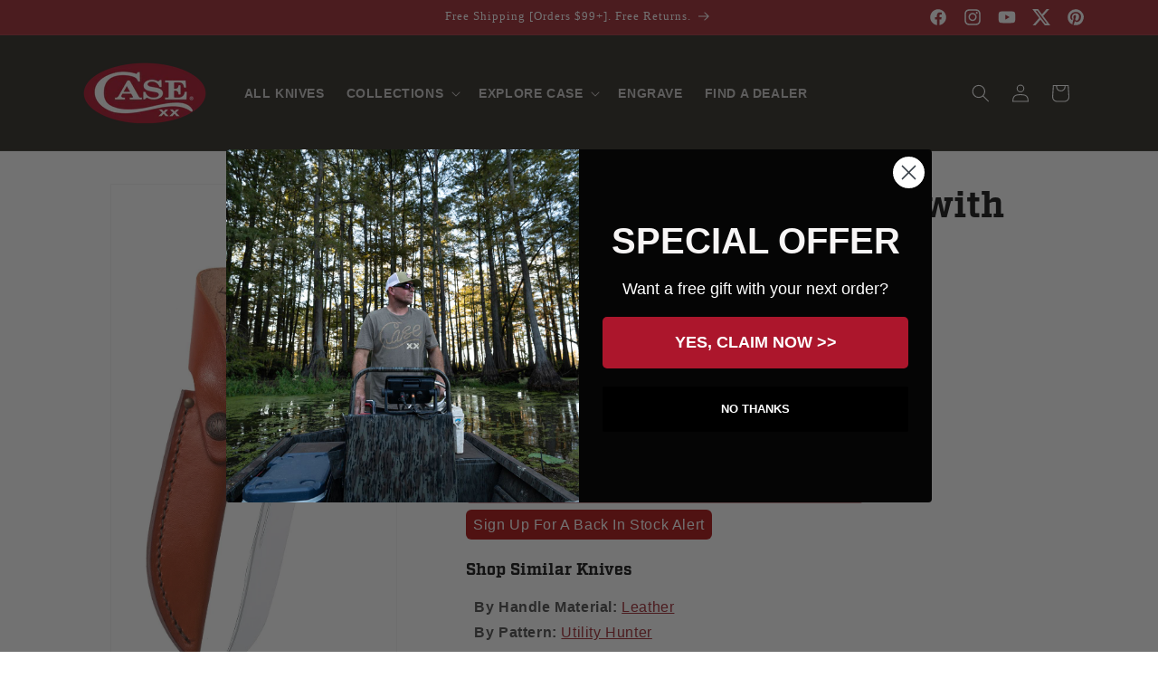

--- FILE ---
content_type: text/html; charset=utf-8
request_url: https://caseknives.com/products/leather-5-utility-hunter-with-leather-sheath
body_size: 52937
content:















<!doctype html>
<html class="no-js" lang="en">
  <head>
    
      
    <script src="https://cmp.osano.com/16CVARUECndjY13vV/4ec2048b-66db-4465-9e3b-acd8090461b4/osano.js"></script>
    <style>
      .osano-cm-widget {
        display: none;
        background-image: url(https://cdn.shopify.com/s/files/1/2792/2628/files/Case-cookie-consent-icon.png?v=1718977050);
        background-size: contain;
        border-radius: 100%;
        width: 40px;
        height: 40px;
        left: 1rem;
        bottom: 1rem;
        opacity: 0.9;
        transition-property: opacity, visibility, transform;
                         }
      .osano-cm-widget svg {
        display: none;
                        }
      .osano-cm-widget:focus,
      .osano-cm-widget:hover {
        opacity: 1;
        transform: none;
                        }
      .osano-cm-widget:active {
        transform: translateY(1px);
                        }
    </style>
    

   
   <script>
    (function(d){
      var s = d.createElement("script");
      /* uncomment the following line to override default position (1=rightTop, 2=rightCenter, 3=rightBottom, 4=centerBottom, 5=leftBottom 6=leftCenter 7=leftTop 8=centerTop)*/
      s.setAttribute("data-position",5);
      /* uncomment the following line to override default size (values: small, large)*/
      /* s.setAttribute("data-size", "small");*/
      /* uncomment the following line to override default language (e.g., fr, de, es, he, nl, etc.)*/
      /* s.setAttribute("data-language", "language");*/
      /* uncomment the following line to override color set via widget (e.g., #053f67)*/
      s.setAttribute("data-color", "#101010");
      /* uncomment the following line to override type set via widget (1=person, 2=chair, 3=eye, 4=text)*/
      s.setAttribute("data-type", "1");
      /* s.setAttribute("data-statement_text:", "Our Accessibility Statement");*/
      /* s.setAttribute("data-statement_url", "http://www.example.com/accessibility")";*/
      /* uncomment the following line to override support on mobile devices*/
      /* s.setAttribute("data-mobile", true);*/
      /* uncomment the following line to set custom trigger action for accessibility menu*/
      /* s.setAttribute("data-trigger", "triggerId")*/
      s.setAttribute("data-account", "Pzca52Fbt3");
      s.setAttribute("src", "https://cdn.userway.org/widget.js");
      (d.body || d.head).appendChild(s);
    })(document)
    </script>
    <noscript>Please ensure Javascript is enabled for purposes of <a href="https://userway.org">website accessibility</a></noscript>
    <style>body .uwy.userway_p5 .userway_buttons_wrapper {bottom: 2px !important; left: 2px !important;}</style>
    

    
    
    

    
   
   
   	<script src="//d1liekpayvooaz.cloudfront.net/apps/customizery/customizery.js?shop=caseknives.myshopify.com"></script>
   
   
    

    <link href="https://use.typekit.net/fdr8ypn.css" rel="stylesheet">
    
    
    <meta charset="utf-8">
    <meta http-equiv="X-UA-Compatible" content="IE=edge">
    <meta name="viewport" content="width=device-width,initial-scale=1">
    <meta name="theme-color" content="">
    <link rel="canonical" href="https://caseknives.com/products/leather-5-utility-hunter-with-leather-sheath"><link rel="icon" type="image/png" href="//caseknives.com/cdn/shop/files/case-logo_1080x1080_ace87540-8e2a-44a4-b6c6-ba184921daca.png?crop=center&height=32&v=1704486975&width=32"><title>
      Case® | Leather 5&quot; Utility Hunter Knife w/ Leather Sheath
 &ndash; caseknives.com</title>

    
      <meta name="description" content="This fixed blade knife has a polished leather handle for secure grip. This handsome yet rugged knife is designed to stand up to years of outdoor use. Shop the Official Case Knives Store!">
    

    

<meta property="og:site_name" content="caseknives.com">
<meta property="og:url" content="https://caseknives.com/products/leather-5-utility-hunter-with-leather-sheath">
<meta property="og:title" content="Case® | Leather 5&quot; Utility Hunter Knife w/ Leather Sheath">
<meta property="og:type" content="product">
<meta property="og:description" content="This fixed blade knife has a polished leather handle for secure grip. This handsome yet rugged knife is designed to stand up to years of outdoor use. Shop the Official Case Knives Store!">


  <meta property="og:image" content="http://caseknives.com/cdn/shop/products/9361dda7e0f1c5ece9951577f436e7ca765b2581.jpg?v=1759323839">
  
  <meta property="og:image:secure_url" content="https://caseknives.com/cdn/shop/products/3b63c05f13bf6eefed66851fc762d6d4cfbf017d.jpg?v=1759323839">
  <meta property="og:image:width" content="862">
  <meta property="og:image:height" content="1500"><meta property="og:price:amount" content="117.99">
  <meta property="og:price:currency" content="USD"><meta name="twitter:site" content="@wrcase"><meta name="twitter:card" content="summary_large_image">
<meta name="twitter:title" content="Case® | Leather 5&quot; Utility Hunter Knife w/ Leather Sheath">
<meta name="twitter:description" content="This fixed blade knife has a polished leather handle for secure grip. This handsome yet rugged knife is designed to stand up to years of outdoor use. Shop the Official Case Knives Store!">


    <script src="//caseknives.com/cdn/shop/t/237/assets/constants.js?v=58251544750838685771766002055" defer="defer"></script>
    <script src="//caseknives.com/cdn/shop/t/237/assets/pubsub.js?v=158357773527763999511766002055" defer="defer"></script>
    <script src="//caseknives.com/cdn/shop/t/237/assets/global.js?v=96155009635831187171766002055" defer="defer"></script><script src="//caseknives.com/cdn/shop/t/237/assets/animations.js?v=88693664871331136111766002055" defer="defer"></script>
  <script>window.performance && window.performance.mark && window.performance.mark('shopify.content_for_header.start');</script><meta name="facebook-domain-verification" content="0r2rl4akfepj5kv4roj6w9md1tl98y">
<meta name="google-site-verification" content="49K3FtDlRELdh8sH6Pgs_LWINKmlA7Xzw3JvxotMIb0">
<meta id="shopify-digital-wallet" name="shopify-digital-wallet" content="/27922628/digital_wallets/dialog">
<meta name="shopify-checkout-api-token" content="7367c97fed24f8852915c7f7d16441be">
<link rel="alternate" type="application/json+oembed" href="https://caseknives.com/products/leather-5-utility-hunter-with-leather-sheath.oembed">
<script async="async" src="/checkouts/internal/preloads.js?locale=en-US"></script>
<link rel="preconnect" href="https://shop.app" crossorigin="anonymous">
<script async="async" src="https://shop.app/checkouts/internal/preloads.js?locale=en-US&shop_id=27922628" crossorigin="anonymous"></script>
<script id="apple-pay-shop-capabilities" type="application/json">{"shopId":27922628,"countryCode":"US","currencyCode":"USD","merchantCapabilities":["supports3DS"],"merchantId":"gid:\/\/shopify\/Shop\/27922628","merchantName":"caseknives.com","requiredBillingContactFields":["postalAddress","email","phone"],"requiredShippingContactFields":["postalAddress","email","phone"],"shippingType":"shipping","supportedNetworks":["visa","masterCard","amex","discover","elo","jcb"],"total":{"type":"pending","label":"caseknives.com","amount":"1.00"},"shopifyPaymentsEnabled":true,"supportsSubscriptions":true}</script>
<script id="shopify-features" type="application/json">{"accessToken":"7367c97fed24f8852915c7f7d16441be","betas":["rich-media-storefront-analytics"],"domain":"caseknives.com","predictiveSearch":true,"shopId":27922628,"locale":"en"}</script>
<script>var Shopify = Shopify || {};
Shopify.shop = "caseknives.myshopify.com";
Shopify.locale = "en";
Shopify.currency = {"active":"USD","rate":"1.0"};
Shopify.country = "US";
Shopify.theme = {"name":"Case 2.0 - Dec 26","id":127853527089,"schema_name":"Dawn","schema_version":"12.0.0","theme_store_id":null,"role":"main"};
Shopify.theme.handle = "null";
Shopify.theme.style = {"id":null,"handle":null};
Shopify.cdnHost = "caseknives.com/cdn";
Shopify.routes = Shopify.routes || {};
Shopify.routes.root = "/";</script>
<script type="module">!function(o){(o.Shopify=o.Shopify||{}).modules=!0}(window);</script>
<script>!function(o){function n(){var o=[];function n(){o.push(Array.prototype.slice.apply(arguments))}return n.q=o,n}var t=o.Shopify=o.Shopify||{};t.loadFeatures=n(),t.autoloadFeatures=n()}(window);</script>
<script>
  window.ShopifyPay = window.ShopifyPay || {};
  window.ShopifyPay.apiHost = "shop.app\/pay";
  window.ShopifyPay.redirectState = null;
</script>
<script id="shop-js-analytics" type="application/json">{"pageType":"product"}</script>
<script defer="defer" async type="module" src="//caseknives.com/cdn/shopifycloud/shop-js/modules/v2/client.init-shop-cart-sync_BT-GjEfc.en.esm.js"></script>
<script defer="defer" async type="module" src="//caseknives.com/cdn/shopifycloud/shop-js/modules/v2/chunk.common_D58fp_Oc.esm.js"></script>
<script defer="defer" async type="module" src="//caseknives.com/cdn/shopifycloud/shop-js/modules/v2/chunk.modal_xMitdFEc.esm.js"></script>
<script type="module">
  await import("//caseknives.com/cdn/shopifycloud/shop-js/modules/v2/client.init-shop-cart-sync_BT-GjEfc.en.esm.js");
await import("//caseknives.com/cdn/shopifycloud/shop-js/modules/v2/chunk.common_D58fp_Oc.esm.js");
await import("//caseknives.com/cdn/shopifycloud/shop-js/modules/v2/chunk.modal_xMitdFEc.esm.js");

  window.Shopify.SignInWithShop?.initShopCartSync?.({"fedCMEnabled":true,"windoidEnabled":true});

</script>
<script>
  window.Shopify = window.Shopify || {};
  if (!window.Shopify.featureAssets) window.Shopify.featureAssets = {};
  window.Shopify.featureAssets['shop-js'] = {"shop-cart-sync":["modules/v2/client.shop-cart-sync_DZOKe7Ll.en.esm.js","modules/v2/chunk.common_D58fp_Oc.esm.js","modules/v2/chunk.modal_xMitdFEc.esm.js"],"init-fed-cm":["modules/v2/client.init-fed-cm_B6oLuCjv.en.esm.js","modules/v2/chunk.common_D58fp_Oc.esm.js","modules/v2/chunk.modal_xMitdFEc.esm.js"],"shop-cash-offers":["modules/v2/client.shop-cash-offers_D2sdYoxE.en.esm.js","modules/v2/chunk.common_D58fp_Oc.esm.js","modules/v2/chunk.modal_xMitdFEc.esm.js"],"shop-login-button":["modules/v2/client.shop-login-button_QeVjl5Y3.en.esm.js","modules/v2/chunk.common_D58fp_Oc.esm.js","modules/v2/chunk.modal_xMitdFEc.esm.js"],"pay-button":["modules/v2/client.pay-button_DXTOsIq6.en.esm.js","modules/v2/chunk.common_D58fp_Oc.esm.js","modules/v2/chunk.modal_xMitdFEc.esm.js"],"shop-button":["modules/v2/client.shop-button_DQZHx9pm.en.esm.js","modules/v2/chunk.common_D58fp_Oc.esm.js","modules/v2/chunk.modal_xMitdFEc.esm.js"],"avatar":["modules/v2/client.avatar_BTnouDA3.en.esm.js"],"init-windoid":["modules/v2/client.init-windoid_CR1B-cfM.en.esm.js","modules/v2/chunk.common_D58fp_Oc.esm.js","modules/v2/chunk.modal_xMitdFEc.esm.js"],"init-shop-for-new-customer-accounts":["modules/v2/client.init-shop-for-new-customer-accounts_C_vY_xzh.en.esm.js","modules/v2/client.shop-login-button_QeVjl5Y3.en.esm.js","modules/v2/chunk.common_D58fp_Oc.esm.js","modules/v2/chunk.modal_xMitdFEc.esm.js"],"init-shop-email-lookup-coordinator":["modules/v2/client.init-shop-email-lookup-coordinator_BI7n9ZSv.en.esm.js","modules/v2/chunk.common_D58fp_Oc.esm.js","modules/v2/chunk.modal_xMitdFEc.esm.js"],"init-shop-cart-sync":["modules/v2/client.init-shop-cart-sync_BT-GjEfc.en.esm.js","modules/v2/chunk.common_D58fp_Oc.esm.js","modules/v2/chunk.modal_xMitdFEc.esm.js"],"shop-toast-manager":["modules/v2/client.shop-toast-manager_DiYdP3xc.en.esm.js","modules/v2/chunk.common_D58fp_Oc.esm.js","modules/v2/chunk.modal_xMitdFEc.esm.js"],"init-customer-accounts":["modules/v2/client.init-customer-accounts_D9ZNqS-Q.en.esm.js","modules/v2/client.shop-login-button_QeVjl5Y3.en.esm.js","modules/v2/chunk.common_D58fp_Oc.esm.js","modules/v2/chunk.modal_xMitdFEc.esm.js"],"init-customer-accounts-sign-up":["modules/v2/client.init-customer-accounts-sign-up_iGw4briv.en.esm.js","modules/v2/client.shop-login-button_QeVjl5Y3.en.esm.js","modules/v2/chunk.common_D58fp_Oc.esm.js","modules/v2/chunk.modal_xMitdFEc.esm.js"],"shop-follow-button":["modules/v2/client.shop-follow-button_CqMgW2wH.en.esm.js","modules/v2/chunk.common_D58fp_Oc.esm.js","modules/v2/chunk.modal_xMitdFEc.esm.js"],"checkout-modal":["modules/v2/client.checkout-modal_xHeaAweL.en.esm.js","modules/v2/chunk.common_D58fp_Oc.esm.js","modules/v2/chunk.modal_xMitdFEc.esm.js"],"shop-login":["modules/v2/client.shop-login_D91U-Q7h.en.esm.js","modules/v2/chunk.common_D58fp_Oc.esm.js","modules/v2/chunk.modal_xMitdFEc.esm.js"],"lead-capture":["modules/v2/client.lead-capture_BJmE1dJe.en.esm.js","modules/v2/chunk.common_D58fp_Oc.esm.js","modules/v2/chunk.modal_xMitdFEc.esm.js"],"payment-terms":["modules/v2/client.payment-terms_Ci9AEqFq.en.esm.js","modules/v2/chunk.common_D58fp_Oc.esm.js","modules/v2/chunk.modal_xMitdFEc.esm.js"]};
</script>
<script>(function() {
  var isLoaded = false;
  function asyncLoad() {
    if (isLoaded) return;
    isLoaded = true;
    var urls = ["https:\/\/na.shgcdn3.com\/collector.js?shop=caseknives.myshopify.com","\/\/d1liekpayvooaz.cloudfront.net\/apps\/customizery\/customizery.js?shop=caseknives.myshopify.com","https:\/\/api-na1.hubapi.com\/scriptloader\/v1\/49587721.js?shop=caseknives.myshopify.com","https:\/\/api-na1.hubapi.com\/scriptloader\/v1\/50164009.js?shop=caseknives.myshopify.com"];
    for (var i = 0; i < urls.length; i++) {
      var s = document.createElement('script');
      s.type = 'text/javascript';
      s.async = true;
      s.src = urls[i];
      var x = document.getElementsByTagName('script')[0];
      x.parentNode.insertBefore(s, x);
    }
  };
  if(window.attachEvent) {
    window.attachEvent('onload', asyncLoad);
  } else {
    window.addEventListener('load', asyncLoad, false);
  }
})();</script>
<script id="__st">var __st={"a":27922628,"offset":-18000,"reqid":"0b29f922-7867-498e-baf4-5570b98b248d-1769146341","pageurl":"caseknives.com\/products\/leather-5-utility-hunter-with-leather-sheath","u":"8998ce8eec75","p":"product","rtyp":"product","rid":558780252209};</script>
<script>window.ShopifyPaypalV4VisibilityTracking = true;</script>
<script id="captcha-bootstrap">!function(){'use strict';const t='contact',e='account',n='new_comment',o=[[t,t],['blogs',n],['comments',n],[t,'customer']],c=[[e,'customer_login'],[e,'guest_login'],[e,'recover_customer_password'],[e,'create_customer']],r=t=>t.map((([t,e])=>`form[action*='/${t}']:not([data-nocaptcha='true']) input[name='form_type'][value='${e}']`)).join(','),a=t=>()=>t?[...document.querySelectorAll(t)].map((t=>t.form)):[];function s(){const t=[...o],e=r(t);return a(e)}const i='password',u='form_key',d=['recaptcha-v3-token','g-recaptcha-response','h-captcha-response',i],f=()=>{try{return window.sessionStorage}catch{return}},m='__shopify_v',_=t=>t.elements[u];function p(t,e,n=!1){try{const o=window.sessionStorage,c=JSON.parse(o.getItem(e)),{data:r}=function(t){const{data:e,action:n}=t;return t[m]||n?{data:e,action:n}:{data:t,action:n}}(c);for(const[e,n]of Object.entries(r))t.elements[e]&&(t.elements[e].value=n);n&&o.removeItem(e)}catch(o){console.error('form repopulation failed',{error:o})}}const l='form_type',E='cptcha';function T(t){t.dataset[E]=!0}const w=window,h=w.document,L='Shopify',v='ce_forms',y='captcha';let A=!1;((t,e)=>{const n=(g='f06e6c50-85a8-45c8-87d0-21a2b65856fe',I='https://cdn.shopify.com/shopifycloud/storefront-forms-hcaptcha/ce_storefront_forms_captcha_hcaptcha.v1.5.2.iife.js',D={infoText:'Protected by hCaptcha',privacyText:'Privacy',termsText:'Terms'},(t,e,n)=>{const o=w[L][v],c=o.bindForm;if(c)return c(t,g,e,D).then(n);var r;o.q.push([[t,g,e,D],n]),r=I,A||(h.body.append(Object.assign(h.createElement('script'),{id:'captcha-provider',async:!0,src:r})),A=!0)});var g,I,D;w[L]=w[L]||{},w[L][v]=w[L][v]||{},w[L][v].q=[],w[L][y]=w[L][y]||{},w[L][y].protect=function(t,e){n(t,void 0,e),T(t)},Object.freeze(w[L][y]),function(t,e,n,w,h,L){const[v,y,A,g]=function(t,e,n){const i=e?o:[],u=t?c:[],d=[...i,...u],f=r(d),m=r(i),_=r(d.filter((([t,e])=>n.includes(e))));return[a(f),a(m),a(_),s()]}(w,h,L),I=t=>{const e=t.target;return e instanceof HTMLFormElement?e:e&&e.form},D=t=>v().includes(t);t.addEventListener('submit',(t=>{const e=I(t);if(!e)return;const n=D(e)&&!e.dataset.hcaptchaBound&&!e.dataset.recaptchaBound,o=_(e),c=g().includes(e)&&(!o||!o.value);(n||c)&&t.preventDefault(),c&&!n&&(function(t){try{if(!f())return;!function(t){const e=f();if(!e)return;const n=_(t);if(!n)return;const o=n.value;o&&e.removeItem(o)}(t);const e=Array.from(Array(32),(()=>Math.random().toString(36)[2])).join('');!function(t,e){_(t)||t.append(Object.assign(document.createElement('input'),{type:'hidden',name:u})),t.elements[u].value=e}(t,e),function(t,e){const n=f();if(!n)return;const o=[...t.querySelectorAll(`input[type='${i}']`)].map((({name:t})=>t)),c=[...d,...o],r={};for(const[a,s]of new FormData(t).entries())c.includes(a)||(r[a]=s);n.setItem(e,JSON.stringify({[m]:1,action:t.action,data:r}))}(t,e)}catch(e){console.error('failed to persist form',e)}}(e),e.submit())}));const S=(t,e)=>{t&&!t.dataset[E]&&(n(t,e.some((e=>e===t))),T(t))};for(const o of['focusin','change'])t.addEventListener(o,(t=>{const e=I(t);D(e)&&S(e,y())}));const B=e.get('form_key'),M=e.get(l),P=B&&M;t.addEventListener('DOMContentLoaded',(()=>{const t=y();if(P)for(const e of t)e.elements[l].value===M&&p(e,B);[...new Set([...A(),...v().filter((t=>'true'===t.dataset.shopifyCaptcha))])].forEach((e=>S(e,t)))}))}(h,new URLSearchParams(w.location.search),n,t,e,['guest_login'])})(!0,!0)}();</script>
<script integrity="sha256-4kQ18oKyAcykRKYeNunJcIwy7WH5gtpwJnB7kiuLZ1E=" data-source-attribution="shopify.loadfeatures" defer="defer" src="//caseknives.com/cdn/shopifycloud/storefront/assets/storefront/load_feature-a0a9edcb.js" crossorigin="anonymous"></script>
<script crossorigin="anonymous" defer="defer" src="//caseknives.com/cdn/shopifycloud/storefront/assets/shopify_pay/storefront-65b4c6d7.js?v=20250812"></script>
<script data-source-attribution="shopify.dynamic_checkout.dynamic.init">var Shopify=Shopify||{};Shopify.PaymentButton=Shopify.PaymentButton||{isStorefrontPortableWallets:!0,init:function(){window.Shopify.PaymentButton.init=function(){};var t=document.createElement("script");t.src="https://caseknives.com/cdn/shopifycloud/portable-wallets/latest/portable-wallets.en.js",t.type="module",document.head.appendChild(t)}};
</script>
<script data-source-attribution="shopify.dynamic_checkout.buyer_consent">
  function portableWalletsHideBuyerConsent(e){var t=document.getElementById("shopify-buyer-consent"),n=document.getElementById("shopify-subscription-policy-button");t&&n&&(t.classList.add("hidden"),t.setAttribute("aria-hidden","true"),n.removeEventListener("click",e))}function portableWalletsShowBuyerConsent(e){var t=document.getElementById("shopify-buyer-consent"),n=document.getElementById("shopify-subscription-policy-button");t&&n&&(t.classList.remove("hidden"),t.removeAttribute("aria-hidden"),n.addEventListener("click",e))}window.Shopify?.PaymentButton&&(window.Shopify.PaymentButton.hideBuyerConsent=portableWalletsHideBuyerConsent,window.Shopify.PaymentButton.showBuyerConsent=portableWalletsShowBuyerConsent);
</script>
<script data-source-attribution="shopify.dynamic_checkout.cart.bootstrap">document.addEventListener("DOMContentLoaded",(function(){function t(){return document.querySelector("shopify-accelerated-checkout-cart, shopify-accelerated-checkout")}if(t())Shopify.PaymentButton.init();else{new MutationObserver((function(e,n){t()&&(Shopify.PaymentButton.init(),n.disconnect())})).observe(document.body,{childList:!0,subtree:!0})}}));
</script>
<link id="shopify-accelerated-checkout-styles" rel="stylesheet" media="screen" href="https://caseknives.com/cdn/shopifycloud/portable-wallets/latest/accelerated-checkout-backwards-compat.css" crossorigin="anonymous">
<style id="shopify-accelerated-checkout-cart">
        #shopify-buyer-consent {
  margin-top: 1em;
  display: inline-block;
  width: 100%;
}

#shopify-buyer-consent.hidden {
  display: none;
}

#shopify-subscription-policy-button {
  background: none;
  border: none;
  padding: 0;
  text-decoration: underline;
  font-size: inherit;
  cursor: pointer;
}

#shopify-subscription-policy-button::before {
  box-shadow: none;
}

      </style>
<script id="sections-script" data-sections="header" defer="defer" src="//caseknives.com/cdn/shop/t/237/compiled_assets/scripts.js?v=42722"></script>
<script>window.performance && window.performance.mark && window.performance.mark('shopify.content_for_header.end');</script>
  





  <script type="text/javascript">
    
      window.__shgMoneyFormat = window.__shgMoneyFormat || {"USD":{"currency":"USD","currency_symbol":"$","currency_symbol_location":"left","decimal_places":2,"decimal_separator":".","thousands_separator":","}};
    
    window.__shgCurrentCurrencyCode = window.__shgCurrentCurrencyCode || {
      currency: "USD",
      currency_symbol: "$",
      decimal_separator: ".",
      thousands_separator: ",",
      decimal_places: 2,
      currency_symbol_location: "left"
    };
  </script>





    <style data-shopify>
      
      
      
      
      

      
        :root,
        .color-background-1 {
          --color-background: 255,255,255;
        
          --gradient-background: #ffffff;
        

        

        --color-foreground: 18,18,18;
        --color-background-contrast: 191,191,191;
        --color-shadow: 26,27,24;
        --color-button: 158,40,49;
        --color-button-text: 255,255,255;
        --color-secondary-button: 255,255,255;
        --color-secondary-button-text: 18,18,18;
        --color-link: 18,18,18;
        --color-badge-foreground: 18,18,18;
        --color-badge-background: 255,255,255;
        --color-badge-border: 18,18,18;
        --payment-terms-background-color: rgb(255 255 255);
      }
      
        
        .color-background-2 {
          --color-background: 245,245,245;
        
          --gradient-background: #f5f5f5;
        

        

        --color-foreground: 18,18,18;
        --color-background-contrast: 181,181,181;
        --color-shadow: 18,18,18;
        --color-button: 18,18,18;
        --color-button-text: 243,243,243;
        --color-secondary-button: 245,245,245;
        --color-secondary-button-text: 18,18,18;
        --color-link: 18,18,18;
        --color-badge-foreground: 18,18,18;
        --color-badge-background: 245,245,245;
        --color-badge-border: 18,18,18;
        --payment-terms-background-color: rgb(245 245 245);
      }
      
        
        .color-inverse {
          --color-background: 18,18,18;
        
          --gradient-background: #121212;
        

        

        --color-foreground: 255,255,255;
        --color-background-contrast: 146,146,146;
        --color-shadow: 26,27,24;
        --color-button: 255,255,255;
        --color-button-text: 18,18,18;
        --color-secondary-button: 18,18,18;
        --color-secondary-button-text: 255,255,255;
        --color-link: 255,255,255;
        --color-badge-foreground: 255,255,255;
        --color-badge-background: 18,18,18;
        --color-badge-border: 255,255,255;
        --payment-terms-background-color: rgb(18 18 18);
      }
      
        
        .color-accent-1 {
          --color-background: 158,40,49;
        
          --gradient-background: #9e2831;
        

        

        --color-foreground: 255,255,255;
        --color-background-contrast: 56,14,17;
        --color-shadow: 18,18,18;
        --color-button: 255,255,255;
        --color-button-text: 158,40,49;
        --color-secondary-button: 158,40,49;
        --color-secondary-button-text: 255,255,255;
        --color-link: 255,255,255;
        --color-badge-foreground: 255,255,255;
        --color-badge-background: 158,40,49;
        --color-badge-border: 255,255,255;
        --payment-terms-background-color: rgb(158 40 49);
      }
      
        
        .color-accent-2 {
          --color-background: 234,227,209;
        
          --gradient-background: #eae3d1;
        

        

        --color-foreground: 46,43,36;
        --color-background-contrast: 194,174,121;
        --color-shadow: 26,27,24;
        --color-button: 46,43,36;
        --color-button-text: 247,245,236;
        --color-secondary-button: 234,227,209;
        --color-secondary-button-text: 158,40,49;
        --color-link: 158,40,49;
        --color-badge-foreground: 46,43,36;
        --color-badge-background: 234,227,209;
        --color-badge-border: 46,43,36;
        --payment-terms-background-color: rgb(234 227 209);
      }
      
        
        .color-scheme-3fc86fe4-7dcf-4e22-8d48-7841408fdbbb {
          --color-background: 46,43,36;
        
          --gradient-background: #2e2b24;
        

        

        --color-foreground: 255,255,255;
        --color-background-contrast: 60,56,47;
        --color-shadow: 26,27,24;
        --color-button: 158,40,49;
        --color-button-text: 255,255,255;
        --color-secondary-button: 46,43,36;
        --color-secondary-button-text: 18,18,18;
        --color-link: 18,18,18;
        --color-badge-foreground: 255,255,255;
        --color-badge-background: 46,43,36;
        --color-badge-border: 255,255,255;
        --payment-terms-background-color: rgb(46 43 36);
      }
      
        
        .color-scheme-a899a097-cb2c-4c20-acf6-a8ebb9169fae {
          --color-background: 243,243,243;
        
          --gradient-background: #f3f3f3;
        

        

        --color-foreground: 46,43,36;
        --color-background-contrast: 179,179,179;
        --color-shadow: 26,27,24;
        --color-button: 158,40,49;
        --color-button-text: 255,255,255;
        --color-secondary-button: 243,243,243;
        --color-secondary-button-text: 18,18,18;
        --color-link: 18,18,18;
        --color-badge-foreground: 46,43,36;
        --color-badge-background: 243,243,243;
        --color-badge-border: 46,43,36;
        --payment-terms-background-color: rgb(243 243 243);
      }
      
        
        .color-scheme-940fc7fc-058a-4de4-8f23-9d54cb20b64a {
          --color-background: 46,43,36;
        
          --gradient-background: #2e2b24;
        

        

        --color-foreground: 255,255,255;
        --color-background-contrast: 60,56,47;
        --color-shadow: 26,27,24;
        --color-button: 158,40,49;
        --color-button-text: 255,255,255;
        --color-secondary-button: 46,43,36;
        --color-secondary-button-text: 158,40,49;
        --color-link: 158,40,49;
        --color-badge-foreground: 255,255,255;
        --color-badge-background: 46,43,36;
        --color-badge-border: 255,255,255;
        --payment-terms-background-color: rgb(46 43 36);
      }
      
        
        .color-scheme-560815f5-92b2-419b-b447-bed1a49c5825 {
          --color-background: 234,227,209;
        
          --gradient-background: #eae3d1;
        

        

        --color-foreground: 18,18,18;
        --color-background-contrast: 194,174,121;
        --color-shadow: 26,27,24;
        --color-button: 158,40,49;
        --color-button-text: 255,255,255;
        --color-secondary-button: 234,227,209;
        --color-secondary-button-text: 18,18,18;
        --color-link: 18,18,18;
        --color-badge-foreground: 18,18,18;
        --color-badge-background: 234,227,209;
        --color-badge-border: 18,18,18;
        --payment-terms-background-color: rgb(234 227 209);
      }
      
        
        .color-scheme-507fb283-832c-45e9-9037-2af2308ec639 {
          --color-background: 255,255,255;
        
          --gradient-background: radial-gradient(rgba(1, 1, 1, 0.7), rgba(16, 16, 16, 0.6) 100%);
        

        

        --color-foreground: 255,255,255;
        --color-background-contrast: 191,191,191;
        --color-shadow: 26,27,24;
        --color-button: 158,40,49;
        --color-button-text: 255,255,255;
        --color-secondary-button: 255,255,255;
        --color-secondary-button-text: 18,18,18;
        --color-link: 18,18,18;
        --color-badge-foreground: 255,255,255;
        --color-badge-background: 255,255,255;
        --color-badge-border: 255,255,255;
        --payment-terms-background-color: rgb(255 255 255);
      }
      
        
        .color-scheme-8c88dbca-41b9-41d2-b1fd-716196b5c928 {
          --color-background: 158,40,49;
        
          --gradient-background: #9e2831;
        

        

        --color-foreground: 255,255,255;
        --color-background-contrast: 56,14,17;
        --color-shadow: 26,27,24;
        --color-button: 26,27,24;
        --color-button-text: 255,255,255;
        --color-secondary-button: 158,40,49;
        --color-secondary-button-text: 255,255,255;
        --color-link: 255,255,255;
        --color-badge-foreground: 255,255,255;
        --color-badge-background: 158,40,49;
        --color-badge-border: 255,255,255;
        --payment-terms-background-color: rgb(158 40 49);
      }
      
        
        .color-scheme-70c2b3f0-19e4-427c-9122-17105138f6ab {
          --color-background: 255,255,255;
        
          --gradient-background: #ffffff;
        

        

        --color-foreground: 1,36,64;
        --color-background-contrast: 191,191,191;
        --color-shadow: 26,27,24;
        --color-button: 8,121,183;
        --color-button-text: 255,255,255;
        --color-secondary-button: 255,255,255;
        --color-secondary-button-text: 18,18,18;
        --color-link: 18,18,18;
        --color-badge-foreground: 1,36,64;
        --color-badge-background: 255,255,255;
        --color-badge-border: 1,36,64;
        --payment-terms-background-color: rgb(255 255 255);
      }
      
        
        .color-scheme-cbbba4e0-b85e-41a2-ae8e-a48c8caec3c3 {
          --color-background: 1,36,64;
        
          --gradient-background: #012440;
        

        

        --color-foreground: 255,255,255;
        --color-background-contrast: 1,50,89;
        --color-shadow: 26,27,24;
        --color-button: 8,121,183;
        --color-button-text: 255,255,255;
        --color-secondary-button: 1,36,64;
        --color-secondary-button-text: 18,18,18;
        --color-link: 18,18,18;
        --color-badge-foreground: 255,255,255;
        --color-badge-background: 1,36,64;
        --color-badge-border: 255,255,255;
        --payment-terms-background-color: rgb(1 36 64);
      }
      
        
        .color-scheme-2d23d17b-edf6-4eb0-a69b-46e859f68b55 {
          --color-background: 0,0,0;
        
          --gradient-background: #000000;
        

        

        --color-foreground: 255,255,255;
        --color-background-contrast: 128,128,128;
        --color-shadow: 26,27,24;
        --color-button: 158,40,49;
        --color-button-text: 255,255,255;
        --color-secondary-button: 0,0,0;
        --color-secondary-button-text: 158,40,49;
        --color-link: 158,40,49;
        --color-badge-foreground: 255,255,255;
        --color-badge-background: 0,0,0;
        --color-badge-border: 255,255,255;
        --payment-terms-background-color: rgb(0 0 0);
      }
      

      body, .color-background-1, .color-background-2, .color-inverse, .color-accent-1, .color-accent-2, .color-scheme-3fc86fe4-7dcf-4e22-8d48-7841408fdbbb, .color-scheme-a899a097-cb2c-4c20-acf6-a8ebb9169fae, .color-scheme-940fc7fc-058a-4de4-8f23-9d54cb20b64a, .color-scheme-560815f5-92b2-419b-b447-bed1a49c5825, .color-scheme-507fb283-832c-45e9-9037-2af2308ec639, .color-scheme-8c88dbca-41b9-41d2-b1fd-716196b5c928, .color-scheme-70c2b3f0-19e4-427c-9122-17105138f6ab, .color-scheme-cbbba4e0-b85e-41a2-ae8e-a48c8caec3c3, .color-scheme-2d23d17b-edf6-4eb0-a69b-46e859f68b55 {
        color: rgba(var(--color-foreground), 0.75);
        background-color: rgb(var(--color-background));
      }

      :root {
        --font-body-family: "system_ui", -apple-system, 'Segoe UI', Roboto, 'Helvetica Neue', 'Noto Sans', 'Liberation Sans', Arial, sans-serif, 'Apple Color Emoji', 'Segoe UI Emoji', 'Segoe UI Symbol', 'Noto Color Emoji';
        --font-body-style: normal;
        --font-body-weight: 400;
        --font-body-weight-bold: 700;

        --font-heading-family: "New York", Iowan Old Style, Apple Garamond, Baskerville, Times New Roman, Droid Serif, Times, Source Serif Pro, serif, Apple Color Emoji, Segoe UI Emoji, Segoe UI Symbol;
        --font-heading-style: normal;
        --font-heading-weight: 400;

        --font-body-scale: 1.0;
        --font-heading-scale: 1.0;

        --media-padding: px;
        --media-border-opacity: 0.05;
        --media-border-width: 1px;
        --media-radius: 0px;
        --media-shadow-opacity: 0.0;
        --media-shadow-horizontal-offset: 0px;
        --media-shadow-vertical-offset: 4px;
        --media-shadow-blur-radius: 5px;
        --media-shadow-visible: 0;

        --page-width: 120rem;
        --page-width-margin: 0rem;

        --product-card-image-padding: 1.4rem;
        --product-card-corner-radius: 0.0rem;
        --product-card-text-alignment: left;
        --product-card-border-width: 0.1rem;
        --product-card-border-opacity: 0.1;
        --product-card-shadow-opacity: 0.0;
        --product-card-shadow-visible: 0;
        --product-card-shadow-horizontal-offset: 0.0rem;
        --product-card-shadow-vertical-offset: 0.4rem;
        --product-card-shadow-blur-radius: 0.5rem;

        --collection-card-image-padding: 0.0rem;
        --collection-card-corner-radius: 0.0rem;
        --collection-card-text-alignment: left;
        --collection-card-border-width: 0.0rem;
        --collection-card-border-opacity: 0.0;
        --collection-card-shadow-opacity: 0.1;
        --collection-card-shadow-visible: 1;
        --collection-card-shadow-horizontal-offset: 0.0rem;
        --collection-card-shadow-vertical-offset: 0.0rem;
        --collection-card-shadow-blur-radius: 0.0rem;

        --blog-card-image-padding: 0.0rem;
        --blog-card-corner-radius: 0.0rem;
        --blog-card-text-alignment: left;
        --blog-card-border-width: 0.0rem;
        --blog-card-border-opacity: 0.0;
        --blog-card-shadow-opacity: 0.1;
        --blog-card-shadow-visible: 1;
        --blog-card-shadow-horizontal-offset: 0.0rem;
        --blog-card-shadow-vertical-offset: 0.0rem;
        --blog-card-shadow-blur-radius: 0.0rem;

        --badge-corner-radius: 3.0rem;

        --popup-border-width: 1px;
        --popup-border-opacity: 0.1;
        --popup-corner-radius: 0px;
        --popup-shadow-opacity: 0.0;
        --popup-shadow-horizontal-offset: 0px;
        --popup-shadow-vertical-offset: 4px;
        --popup-shadow-blur-radius: 5px;

        --drawer-border-width: 1px;
        --drawer-border-opacity: 0.1;
        --drawer-shadow-opacity: 0.0;
        --drawer-shadow-horizontal-offset: 0px;
        --drawer-shadow-vertical-offset: 4px;
        --drawer-shadow-blur-radius: 5px;

        --spacing-sections-desktop: 0px;
        --spacing-sections-mobile: 0px;

        --grid-desktop-vertical-spacing: 8px;
        --grid-desktop-horizontal-spacing: 8px;
        --grid-mobile-vertical-spacing: 4px;
        --grid-mobile-horizontal-spacing: 4px;

        --text-boxes-border-opacity: 0.1;
        --text-boxes-border-width: 0px;
        --text-boxes-radius: 0px;
        --text-boxes-shadow-opacity: 0.0;
        --text-boxes-shadow-visible: 0;
        --text-boxes-shadow-horizontal-offset: 0px;
        --text-boxes-shadow-vertical-offset: 4px;
        --text-boxes-shadow-blur-radius: 5px;

        --buttons-radius: 4px;
        --buttons-radius-outset: 5px;
        --buttons-border-width: 1px;
        --buttons-border-opacity: 1.0;
        --buttons-shadow-opacity: 0.0;
        --buttons-shadow-visible: 0;
        --buttons-shadow-horizontal-offset: 0px;
        --buttons-shadow-vertical-offset: 4px;
        --buttons-shadow-blur-radius: 5px;
        --buttons-border-offset: 0.3px;

        --inputs-radius: 0px;
        --inputs-border-width: 1px;
        --inputs-border-opacity: 0.55;
        --inputs-shadow-opacity: 0.0;
        --inputs-shadow-horizontal-offset: 0px;
        --inputs-margin-offset: 0px;
        --inputs-shadow-vertical-offset: 4px;
        --inputs-shadow-blur-radius: 5px;
        --inputs-radius-outset: 0px;

        --variant-pills-radius: 40px;
        --variant-pills-border-width: 1px;
        --variant-pills-border-opacity: 0.55;
        --variant-pills-shadow-opacity: 0.0;
        --variant-pills-shadow-horizontal-offset: 0px;
        --variant-pills-shadow-vertical-offset: 4px;
        --variant-pills-shadow-blur-radius: 5px;
      }

      *,
      *::before,
      *::after {
        box-sizing: inherit;
      }

      html {
        box-sizing: border-box;
        font-size: calc(var(--font-body-scale) * 62.5%);
        height: 100%;
      }

      body {
        display: grid;
        grid-template-rows: auto auto 1fr auto;
        grid-template-columns: 100%;
        min-height: 100%;
        margin: 0;
        font-size: 1.5rem;
        letter-spacing: 0.06rem;
        line-height: calc(1 + 0.8 / var(--font-body-scale));
        font-family: var(--font-body-family);
        font-style: var(--font-body-style);
        font-weight: var(--font-body-weight);
      }

      @media screen and (min-width: 750px) {
        body {
          font-size: 1.6rem;
        }
      }
    </style>
  
    <link href="//caseknives.com/cdn/shop/t/237/assets/base.css?v=3029478595243278511766002055" rel="stylesheet" type="text/css" media="all" />
<link
        rel="stylesheet"
        href="//caseknives.com/cdn/shop/t/237/assets/component-predictive-search.css?v=118923337488134913561766002055"
        media="print"
        onload="this.media='all'"
      ><script>
      document.documentElement.className = document.documentElement.className.replace('no-js', 'js');
      if (Shopify.designMode) {
        document.documentElement.classList.add('shopify-design-mode');
      }
    </script>

    
      

<script type="text/javascript">
  
    window.SHG_CUSTOMER = null;
  
</script>







      <meta name="facebook-domain-verification" content="zkdh6eebwy4fsc1dnm1eryobn288s9" />
      <meta name="p:domain_verify" content="07c546bc64d5ed1281adab8fa78d752c"/> 
    
    
  <!-- BEGIN app block: shopify://apps/klaviyo-email-marketing-sms/blocks/klaviyo-onsite-embed/2632fe16-c075-4321-a88b-50b567f42507 -->












  <script async src="https://static.klaviyo.com/onsite/js/LjcBU8/klaviyo.js?company_id=LjcBU8"></script>
  <script>!function(){if(!window.klaviyo){window._klOnsite=window._klOnsite||[];try{window.klaviyo=new Proxy({},{get:function(n,i){return"push"===i?function(){var n;(n=window._klOnsite).push.apply(n,arguments)}:function(){for(var n=arguments.length,o=new Array(n),w=0;w<n;w++)o[w]=arguments[w];var t="function"==typeof o[o.length-1]?o.pop():void 0,e=new Promise((function(n){window._klOnsite.push([i].concat(o,[function(i){t&&t(i),n(i)}]))}));return e}}})}catch(n){window.klaviyo=window.klaviyo||[],window.klaviyo.push=function(){var n;(n=window._klOnsite).push.apply(n,arguments)}}}}();</script>

  
    <script id="viewed_product">
      if (item == null) {
        var _learnq = _learnq || [];

        var MetafieldReviews = null
        var MetafieldYotpoRating = null
        var MetafieldYotpoCount = null
        var MetafieldLooxRating = null
        var MetafieldLooxCount = null
        var okendoProduct = null
        var okendoProductReviewCount = null
        var okendoProductReviewAverageValue = null
        try {
          // The following fields are used for Customer Hub recently viewed in order to add reviews.
          // This information is not part of __kla_viewed. Instead, it is part of __kla_viewed_reviewed_items
          MetafieldReviews = {};
          MetafieldYotpoRating = null
          MetafieldYotpoCount = null
          MetafieldLooxRating = null
          MetafieldLooxCount = null

          okendoProduct = null
          // If the okendo metafield is not legacy, it will error, which then requires the new json formatted data
          if (okendoProduct && 'error' in okendoProduct) {
            okendoProduct = null
          }
          okendoProductReviewCount = okendoProduct ? okendoProduct.reviewCount : null
          okendoProductReviewAverageValue = okendoProduct ? okendoProduct.reviewAverageValue : null
        } catch (error) {
          console.error('Error in Klaviyo onsite reviews tracking:', error);
        }

        var item = {
          Name: "Leather 5\" Utility Hunter with Leather Sheath",
          ProductID: 558780252209,
          Categories: ["All Knives","All Products","Best Selling Knives","Camping Knives","Find The Right Knife","Fixed Blade Knives","Gifts under $125","Hunting Knives","International Hunter Education Association","Knives Under $125","Non-Culinary Knives","Outdoor Knives","Sporting Knives","Sporting\/Fixed Knives","Utility Hunter Knives","xx Hunting Knives xx"],
          ImageURL: "https://caseknives.com/cdn/shop/products/3b63c05f13bf6eefed66851fc762d6d4cfbf017d_grande.jpg?v=1759323839",
          URL: "https://caseknives.com/products/leather-5-utility-hunter-with-leather-sheath",
          Brand: "Case",
          Price: "$117.99",
          Value: "117.99",
          CompareAtPrice: "$0.00"
        };
        _learnq.push(['track', 'Viewed Product', item]);
        _learnq.push(['trackViewedItem', {
          Title: item.Name,
          ItemId: item.ProductID,
          Categories: item.Categories,
          ImageUrl: item.ImageURL,
          Url: item.URL,
          Metadata: {
            Brand: item.Brand,
            Price: item.Price,
            Value: item.Value,
            CompareAtPrice: item.CompareAtPrice
          },
          metafields:{
            reviews: MetafieldReviews,
            yotpo:{
              rating: MetafieldYotpoRating,
              count: MetafieldYotpoCount,
            },
            loox:{
              rating: MetafieldLooxRating,
              count: MetafieldLooxCount,
            },
            okendo: {
              rating: okendoProductReviewAverageValue,
              count: okendoProductReviewCount,
            }
          }
        }]);
      }
    </script>
  




  <script>
    window.klaviyoReviewsProductDesignMode = false
  </script>







<!-- END app block --><!-- BEGIN app block: shopify://apps/elevar-conversion-tracking/blocks/dataLayerEmbed/bc30ab68-b15c-4311-811f-8ef485877ad6 -->



<script type="module" dynamic>
  const configUrl = "/a/elevar/static/configs/395098f82940d95d90fbb909dda1e8b533e520f8/config.js";
  const config = (await import(configUrl)).default;
  const scriptUrl = config.script_src_app_theme_embed;

  if (scriptUrl) {
    const { handler } = await import(scriptUrl);

    await handler(
      config,
      {
        cartData: {
  marketId: "347275313",
  attributes:{},
  cartTotal: "0.0",
  currencyCode:"USD",
  items: []
}
,
        user: {cartTotal: "0.0",
    currencyCode:"USD",customer: {},
}
,
        isOnCartPage:false,
        collectionView:null,
        searchResultsView:null,
        productView:{
    attributes:{},
    currencyCode:"USD",defaultVariant: {id:"00381",name:"Leather 5\" Utility Hunter with Leather Sheath",
        brand:"Case",
        category:"Knives",
        variant:"Default Title",
        price: "117.99",
        productId: "558780252209",
        variantId: "7372962955313",
        compareAtPrice: "0.0",image:"\/\/caseknives.com\/cdn\/shop\/products\/3b63c05f13bf6eefed66851fc762d6d4cfbf017d.jpg?v=1759323839",url:"\/products\/leather-5-utility-hunter-with-leather-sheath?variant=7372962955313"},items: [{id:"00381",name:"Leather 5\" Utility Hunter with Leather Sheath",
          brand:"Case",
          category:"Knives",
          variant:"Default Title",
          price: "117.99",
          productId: "558780252209",
          variantId: "7372962955313",
          compareAtPrice: "0.0",image:"\/\/caseknives.com\/cdn\/shop\/products\/3b63c05f13bf6eefed66851fc762d6d4cfbf017d.jpg?v=1759323839",url:"\/products\/leather-5-utility-hunter-with-leather-sheath?variant=7372962955313"},]
  },
        checkoutComplete: null
      }
    );
  }
</script>


<!-- END app block --><script src="https://cdn.shopify.com/extensions/019b0a96-b069-7247-9cc9-7ef7ca36f272/customizery-production-app-26/assets/app-block-price.js" type="text/javascript" defer="defer"></script>
<link href="https://monorail-edge.shopifysvc.com" rel="dns-prefetch">
<script>(function(){if ("sendBeacon" in navigator && "performance" in window) {try {var session_token_from_headers = performance.getEntriesByType('navigation')[0].serverTiming.find(x => x.name == '_s').description;} catch {var session_token_from_headers = undefined;}var session_cookie_matches = document.cookie.match(/_shopify_s=([^;]*)/);var session_token_from_cookie = session_cookie_matches && session_cookie_matches.length === 2 ? session_cookie_matches[1] : "";var session_token = session_token_from_headers || session_token_from_cookie || "";function handle_abandonment_event(e) {var entries = performance.getEntries().filter(function(entry) {return /monorail-edge.shopifysvc.com/.test(entry.name);});if (!window.abandonment_tracked && entries.length === 0) {window.abandonment_tracked = true;var currentMs = Date.now();var navigation_start = performance.timing.navigationStart;var payload = {shop_id: 27922628,url: window.location.href,navigation_start,duration: currentMs - navigation_start,session_token,page_type: "product"};window.navigator.sendBeacon("https://monorail-edge.shopifysvc.com/v1/produce", JSON.stringify({schema_id: "online_store_buyer_site_abandonment/1.1",payload: payload,metadata: {event_created_at_ms: currentMs,event_sent_at_ms: currentMs}}));}}window.addEventListener('pagehide', handle_abandonment_event);}}());</script>
<script id="web-pixels-manager-setup">(function e(e,d,r,n,o){if(void 0===o&&(o={}),!Boolean(null===(a=null===(i=window.Shopify)||void 0===i?void 0:i.analytics)||void 0===a?void 0:a.replayQueue)){var i,a;window.Shopify=window.Shopify||{};var t=window.Shopify;t.analytics=t.analytics||{};var s=t.analytics;s.replayQueue=[],s.publish=function(e,d,r){return s.replayQueue.push([e,d,r]),!0};try{self.performance.mark("wpm:start")}catch(e){}var l=function(){var e={modern:/Edge?\/(1{2}[4-9]|1[2-9]\d|[2-9]\d{2}|\d{4,})\.\d+(\.\d+|)|Firefox\/(1{2}[4-9]|1[2-9]\d|[2-9]\d{2}|\d{4,})\.\d+(\.\d+|)|Chrom(ium|e)\/(9{2}|\d{3,})\.\d+(\.\d+|)|(Maci|X1{2}).+ Version\/(15\.\d+|(1[6-9]|[2-9]\d|\d{3,})\.\d+)([,.]\d+|)( \(\w+\)|)( Mobile\/\w+|) Safari\/|Chrome.+OPR\/(9{2}|\d{3,})\.\d+\.\d+|(CPU[ +]OS|iPhone[ +]OS|CPU[ +]iPhone|CPU IPhone OS|CPU iPad OS)[ +]+(15[._]\d+|(1[6-9]|[2-9]\d|\d{3,})[._]\d+)([._]\d+|)|Android:?[ /-](13[3-9]|1[4-9]\d|[2-9]\d{2}|\d{4,})(\.\d+|)(\.\d+|)|Android.+Firefox\/(13[5-9]|1[4-9]\d|[2-9]\d{2}|\d{4,})\.\d+(\.\d+|)|Android.+Chrom(ium|e)\/(13[3-9]|1[4-9]\d|[2-9]\d{2}|\d{4,})\.\d+(\.\d+|)|SamsungBrowser\/([2-9]\d|\d{3,})\.\d+/,legacy:/Edge?\/(1[6-9]|[2-9]\d|\d{3,})\.\d+(\.\d+|)|Firefox\/(5[4-9]|[6-9]\d|\d{3,})\.\d+(\.\d+|)|Chrom(ium|e)\/(5[1-9]|[6-9]\d|\d{3,})\.\d+(\.\d+|)([\d.]+$|.*Safari\/(?![\d.]+ Edge\/[\d.]+$))|(Maci|X1{2}).+ Version\/(10\.\d+|(1[1-9]|[2-9]\d|\d{3,})\.\d+)([,.]\d+|)( \(\w+\)|)( Mobile\/\w+|) Safari\/|Chrome.+OPR\/(3[89]|[4-9]\d|\d{3,})\.\d+\.\d+|(CPU[ +]OS|iPhone[ +]OS|CPU[ +]iPhone|CPU IPhone OS|CPU iPad OS)[ +]+(10[._]\d+|(1[1-9]|[2-9]\d|\d{3,})[._]\d+)([._]\d+|)|Android:?[ /-](13[3-9]|1[4-9]\d|[2-9]\d{2}|\d{4,})(\.\d+|)(\.\d+|)|Mobile Safari.+OPR\/([89]\d|\d{3,})\.\d+\.\d+|Android.+Firefox\/(13[5-9]|1[4-9]\d|[2-9]\d{2}|\d{4,})\.\d+(\.\d+|)|Android.+Chrom(ium|e)\/(13[3-9]|1[4-9]\d|[2-9]\d{2}|\d{4,})\.\d+(\.\d+|)|Android.+(UC? ?Browser|UCWEB|U3)[ /]?(15\.([5-9]|\d{2,})|(1[6-9]|[2-9]\d|\d{3,})\.\d+)\.\d+|SamsungBrowser\/(5\.\d+|([6-9]|\d{2,})\.\d+)|Android.+MQ{2}Browser\/(14(\.(9|\d{2,})|)|(1[5-9]|[2-9]\d|\d{3,})(\.\d+|))(\.\d+|)|K[Aa][Ii]OS\/(3\.\d+|([4-9]|\d{2,})\.\d+)(\.\d+|)/},d=e.modern,r=e.legacy,n=navigator.userAgent;return n.match(d)?"modern":n.match(r)?"legacy":"unknown"}(),u="modern"===l?"modern":"legacy",c=(null!=n?n:{modern:"",legacy:""})[u],f=function(e){return[e.baseUrl,"/wpm","/b",e.hashVersion,"modern"===e.buildTarget?"m":"l",".js"].join("")}({baseUrl:d,hashVersion:r,buildTarget:u}),m=function(e){var d=e.version,r=e.bundleTarget,n=e.surface,o=e.pageUrl,i=e.monorailEndpoint;return{emit:function(e){var a=e.status,t=e.errorMsg,s=(new Date).getTime(),l=JSON.stringify({metadata:{event_sent_at_ms:s},events:[{schema_id:"web_pixels_manager_load/3.1",payload:{version:d,bundle_target:r,page_url:o,status:a,surface:n,error_msg:t},metadata:{event_created_at_ms:s}}]});if(!i)return console&&console.warn&&console.warn("[Web Pixels Manager] No Monorail endpoint provided, skipping logging."),!1;try{return self.navigator.sendBeacon.bind(self.navigator)(i,l)}catch(e){}var u=new XMLHttpRequest;try{return u.open("POST",i,!0),u.setRequestHeader("Content-Type","text/plain"),u.send(l),!0}catch(e){return console&&console.warn&&console.warn("[Web Pixels Manager] Got an unhandled error while logging to Monorail."),!1}}}}({version:r,bundleTarget:l,surface:e.surface,pageUrl:self.location.href,monorailEndpoint:e.monorailEndpoint});try{o.browserTarget=l,function(e){var d=e.src,r=e.async,n=void 0===r||r,o=e.onload,i=e.onerror,a=e.sri,t=e.scriptDataAttributes,s=void 0===t?{}:t,l=document.createElement("script"),u=document.querySelector("head"),c=document.querySelector("body");if(l.async=n,l.src=d,a&&(l.integrity=a,l.crossOrigin="anonymous"),s)for(var f in s)if(Object.prototype.hasOwnProperty.call(s,f))try{l.dataset[f]=s[f]}catch(e){}if(o&&l.addEventListener("load",o),i&&l.addEventListener("error",i),u)u.appendChild(l);else{if(!c)throw new Error("Did not find a head or body element to append the script");c.appendChild(l)}}({src:f,async:!0,onload:function(){if(!function(){var e,d;return Boolean(null===(d=null===(e=window.Shopify)||void 0===e?void 0:e.analytics)||void 0===d?void 0:d.initialized)}()){var d=window.webPixelsManager.init(e)||void 0;if(d){var r=window.Shopify.analytics;r.replayQueue.forEach((function(e){var r=e[0],n=e[1],o=e[2];d.publishCustomEvent(r,n,o)})),r.replayQueue=[],r.publish=d.publishCustomEvent,r.visitor=d.visitor,r.initialized=!0}}},onerror:function(){return m.emit({status:"failed",errorMsg:"".concat(f," has failed to load")})},sri:function(e){var d=/^sha384-[A-Za-z0-9+/=]+$/;return"string"==typeof e&&d.test(e)}(c)?c:"",scriptDataAttributes:o}),m.emit({status:"loading"})}catch(e){m.emit({status:"failed",errorMsg:(null==e?void 0:e.message)||"Unknown error"})}}})({shopId: 27922628,storefrontBaseUrl: "https://caseknives.com",extensionsBaseUrl: "https://extensions.shopifycdn.com/cdn/shopifycloud/web-pixels-manager",monorailEndpoint: "https://monorail-edge.shopifysvc.com/unstable/produce_batch",surface: "storefront-renderer",enabledBetaFlags: ["2dca8a86"],webPixelsConfigList: [{"id":"557056049","configuration":"{\"accountID\":\"LjcBU8\",\"webPixelConfig\":\"eyJlbmFibGVBZGRlZFRvQ2FydEV2ZW50cyI6IHRydWV9\"}","eventPayloadVersion":"v1","runtimeContext":"STRICT","scriptVersion":"524f6c1ee37bacdca7657a665bdca589","type":"APP","apiClientId":123074,"privacyPurposes":["ANALYTICS","MARKETING"],"dataSharingAdjustments":{"protectedCustomerApprovalScopes":["read_customer_address","read_customer_email","read_customer_name","read_customer_personal_data","read_customer_phone"]}},{"id":"355074097","configuration":"{\"accountID\":\"caseknives\"}","eventPayloadVersion":"v1","runtimeContext":"STRICT","scriptVersion":"1d4c781273105676f6b02a329648437f","type":"APP","apiClientId":32196493313,"privacyPurposes":["ANALYTICS","MARKETING","SALE_OF_DATA"],"dataSharingAdjustments":{"protectedCustomerApprovalScopes":["read_customer_address","read_customer_email","read_customer_name","read_customer_personal_data","read_customer_phone"]}},{"id":"338722865","configuration":"{\"merchantId\":\"1028985\", \"url\":\"https:\/\/classic.avantlink.com\", \"shopName\": \"caseknives\"}","eventPayloadVersion":"v1","runtimeContext":"STRICT","scriptVersion":"f125f620dfaaabbd1cefde6901cad1c4","type":"APP","apiClientId":125215244289,"privacyPurposes":["ANALYTICS","SALE_OF_DATA"],"dataSharingAdjustments":{"protectedCustomerApprovalScopes":["read_customer_personal_data"]}},{"id":"282656817","configuration":"{\"pixelCode\":\"CVRSK6RC77UD3500KHBG\"}","eventPayloadVersion":"v1","runtimeContext":"STRICT","scriptVersion":"22e92c2ad45662f435e4801458fb78cc","type":"APP","apiClientId":4383523,"privacyPurposes":["ANALYTICS","MARKETING","SALE_OF_DATA"],"dataSharingAdjustments":{"protectedCustomerApprovalScopes":["read_customer_address","read_customer_email","read_customer_name","read_customer_personal_data","read_customer_phone"]}},{"id":"92766257","configuration":"{\"config_url\": \"\/a\/elevar\/static\/configs\/395098f82940d95d90fbb909dda1e8b533e520f8\/config.js\"}","eventPayloadVersion":"v1","runtimeContext":"STRICT","scriptVersion":"ab86028887ec2044af7d02b854e52653","type":"APP","apiClientId":2509311,"privacyPurposes":[],"dataSharingAdjustments":{"protectedCustomerApprovalScopes":["read_customer_address","read_customer_email","read_customer_name","read_customer_personal_data","read_customer_phone"]}},{"id":"13172785","eventPayloadVersion":"1","runtimeContext":"LAX","scriptVersion":"2","type":"CUSTOM","privacyPurposes":[],"name":"Elevar Checkout Tracking"},{"id":"shopify-app-pixel","configuration":"{}","eventPayloadVersion":"v1","runtimeContext":"STRICT","scriptVersion":"0450","apiClientId":"shopify-pixel","type":"APP","privacyPurposes":["ANALYTICS","MARKETING"]},{"id":"shopify-custom-pixel","eventPayloadVersion":"v1","runtimeContext":"LAX","scriptVersion":"0450","apiClientId":"shopify-pixel","type":"CUSTOM","privacyPurposes":["ANALYTICS","MARKETING"]}],isMerchantRequest: false,initData: {"shop":{"name":"caseknives.com","paymentSettings":{"currencyCode":"USD"},"myshopifyDomain":"caseknives.myshopify.com","countryCode":"US","storefrontUrl":"https:\/\/caseknives.com"},"customer":null,"cart":null,"checkout":null,"productVariants":[{"price":{"amount":117.99,"currencyCode":"USD"},"product":{"title":"Leather 5\" Utility Hunter with Leather Sheath","vendor":"Case","id":"558780252209","untranslatedTitle":"Leather 5\" Utility Hunter with Leather Sheath","url":"\/products\/leather-5-utility-hunter-with-leather-sheath","type":"Knives"},"id":"7372962955313","image":{"src":"\/\/caseknives.com\/cdn\/shop\/products\/3b63c05f13bf6eefed66851fc762d6d4cfbf017d.jpg?v=1759323839"},"sku":"00381","title":"Default Title","untranslatedTitle":"Default Title"}],"purchasingCompany":null},},"https://caseknives.com/cdn","fcfee988w5aeb613cpc8e4bc33m6693e112",{"modern":"","legacy":""},{"shopId":"27922628","storefrontBaseUrl":"https:\/\/caseknives.com","extensionBaseUrl":"https:\/\/extensions.shopifycdn.com\/cdn\/shopifycloud\/web-pixels-manager","surface":"storefront-renderer","enabledBetaFlags":"[\"2dca8a86\"]","isMerchantRequest":"false","hashVersion":"fcfee988w5aeb613cpc8e4bc33m6693e112","publish":"custom","events":"[[\"page_viewed\",{}],[\"product_viewed\",{\"productVariant\":{\"price\":{\"amount\":117.99,\"currencyCode\":\"USD\"},\"product\":{\"title\":\"Leather 5\\\" Utility Hunter with Leather Sheath\",\"vendor\":\"Case\",\"id\":\"558780252209\",\"untranslatedTitle\":\"Leather 5\\\" Utility Hunter with Leather Sheath\",\"url\":\"\/products\/leather-5-utility-hunter-with-leather-sheath\",\"type\":\"Knives\"},\"id\":\"7372962955313\",\"image\":{\"src\":\"\/\/caseknives.com\/cdn\/shop\/products\/3b63c05f13bf6eefed66851fc762d6d4cfbf017d.jpg?v=1759323839\"},\"sku\":\"00381\",\"title\":\"Default Title\",\"untranslatedTitle\":\"Default Title\"}}]]"});</script><script>
  window.ShopifyAnalytics = window.ShopifyAnalytics || {};
  window.ShopifyAnalytics.meta = window.ShopifyAnalytics.meta || {};
  window.ShopifyAnalytics.meta.currency = 'USD';
  var meta = {"product":{"id":558780252209,"gid":"gid:\/\/shopify\/Product\/558780252209","vendor":"Case","type":"Knives","handle":"leather-5-utility-hunter-with-leather-sheath","variants":[{"id":7372962955313,"price":11799,"name":"Leather 5\" Utility Hunter with Leather Sheath","public_title":null,"sku":"00381"}],"remote":false},"page":{"pageType":"product","resourceType":"product","resourceId":558780252209,"requestId":"0b29f922-7867-498e-baf4-5570b98b248d-1769146341"}};
  for (var attr in meta) {
    window.ShopifyAnalytics.meta[attr] = meta[attr];
  }
</script>
<script class="analytics">
  (function () {
    var customDocumentWrite = function(content) {
      var jquery = null;

      if (window.jQuery) {
        jquery = window.jQuery;
      } else if (window.Checkout && window.Checkout.$) {
        jquery = window.Checkout.$;
      }

      if (jquery) {
        jquery('body').append(content);
      }
    };

    var hasLoggedConversion = function(token) {
      if (token) {
        return document.cookie.indexOf('loggedConversion=' + token) !== -1;
      }
      return false;
    }

    var setCookieIfConversion = function(token) {
      if (token) {
        var twoMonthsFromNow = new Date(Date.now());
        twoMonthsFromNow.setMonth(twoMonthsFromNow.getMonth() + 2);

        document.cookie = 'loggedConversion=' + token + '; expires=' + twoMonthsFromNow;
      }
    }

    var trekkie = window.ShopifyAnalytics.lib = window.trekkie = window.trekkie || [];
    if (trekkie.integrations) {
      return;
    }
    trekkie.methods = [
      'identify',
      'page',
      'ready',
      'track',
      'trackForm',
      'trackLink'
    ];
    trekkie.factory = function(method) {
      return function() {
        var args = Array.prototype.slice.call(arguments);
        args.unshift(method);
        trekkie.push(args);
        return trekkie;
      };
    };
    for (var i = 0; i < trekkie.methods.length; i++) {
      var key = trekkie.methods[i];
      trekkie[key] = trekkie.factory(key);
    }
    trekkie.load = function(config) {
      trekkie.config = config || {};
      trekkie.config.initialDocumentCookie = document.cookie;
      var first = document.getElementsByTagName('script')[0];
      var script = document.createElement('script');
      script.type = 'text/javascript';
      script.onerror = function(e) {
        var scriptFallback = document.createElement('script');
        scriptFallback.type = 'text/javascript';
        scriptFallback.onerror = function(error) {
                var Monorail = {
      produce: function produce(monorailDomain, schemaId, payload) {
        var currentMs = new Date().getTime();
        var event = {
          schema_id: schemaId,
          payload: payload,
          metadata: {
            event_created_at_ms: currentMs,
            event_sent_at_ms: currentMs
          }
        };
        return Monorail.sendRequest("https://" + monorailDomain + "/v1/produce", JSON.stringify(event));
      },
      sendRequest: function sendRequest(endpointUrl, payload) {
        // Try the sendBeacon API
        if (window && window.navigator && typeof window.navigator.sendBeacon === 'function' && typeof window.Blob === 'function' && !Monorail.isIos12()) {
          var blobData = new window.Blob([payload], {
            type: 'text/plain'
          });

          if (window.navigator.sendBeacon(endpointUrl, blobData)) {
            return true;
          } // sendBeacon was not successful

        } // XHR beacon

        var xhr = new XMLHttpRequest();

        try {
          xhr.open('POST', endpointUrl);
          xhr.setRequestHeader('Content-Type', 'text/plain');
          xhr.send(payload);
        } catch (e) {
          console.log(e);
        }

        return false;
      },
      isIos12: function isIos12() {
        return window.navigator.userAgent.lastIndexOf('iPhone; CPU iPhone OS 12_') !== -1 || window.navigator.userAgent.lastIndexOf('iPad; CPU OS 12_') !== -1;
      }
    };
    Monorail.produce('monorail-edge.shopifysvc.com',
      'trekkie_storefront_load_errors/1.1',
      {shop_id: 27922628,
      theme_id: 127853527089,
      app_name: "storefront",
      context_url: window.location.href,
      source_url: "//caseknives.com/cdn/s/trekkie.storefront.8d95595f799fbf7e1d32231b9a28fd43b70c67d3.min.js"});

        };
        scriptFallback.async = true;
        scriptFallback.src = '//caseknives.com/cdn/s/trekkie.storefront.8d95595f799fbf7e1d32231b9a28fd43b70c67d3.min.js';
        first.parentNode.insertBefore(scriptFallback, first);
      };
      script.async = true;
      script.src = '//caseknives.com/cdn/s/trekkie.storefront.8d95595f799fbf7e1d32231b9a28fd43b70c67d3.min.js';
      first.parentNode.insertBefore(script, first);
    };
    trekkie.load(
      {"Trekkie":{"appName":"storefront","development":false,"defaultAttributes":{"shopId":27922628,"isMerchantRequest":null,"themeId":127853527089,"themeCityHash":"3467390473101726296","contentLanguage":"en","currency":"USD"},"isServerSideCookieWritingEnabled":true,"monorailRegion":"shop_domain","enabledBetaFlags":["65f19447"]},"Session Attribution":{},"S2S":{"facebookCapiEnabled":false,"source":"trekkie-storefront-renderer","apiClientId":580111}}
    );

    var loaded = false;
    trekkie.ready(function() {
      if (loaded) return;
      loaded = true;

      window.ShopifyAnalytics.lib = window.trekkie;

      var originalDocumentWrite = document.write;
      document.write = customDocumentWrite;
      try { window.ShopifyAnalytics.merchantGoogleAnalytics.call(this); } catch(error) {};
      document.write = originalDocumentWrite;

      window.ShopifyAnalytics.lib.page(null,{"pageType":"product","resourceType":"product","resourceId":558780252209,"requestId":"0b29f922-7867-498e-baf4-5570b98b248d-1769146341","shopifyEmitted":true});

      var match = window.location.pathname.match(/checkouts\/(.+)\/(thank_you|post_purchase)/)
      var token = match? match[1]: undefined;
      if (!hasLoggedConversion(token)) {
        setCookieIfConversion(token);
        window.ShopifyAnalytics.lib.track("Viewed Product",{"currency":"USD","variantId":7372962955313,"productId":558780252209,"productGid":"gid:\/\/shopify\/Product\/558780252209","name":"Leather 5\" Utility Hunter with Leather Sheath","price":"117.99","sku":"00381","brand":"Case","variant":null,"category":"Knives","nonInteraction":true,"remote":false},undefined,undefined,{"shopifyEmitted":true});
      window.ShopifyAnalytics.lib.track("monorail:\/\/trekkie_storefront_viewed_product\/1.1",{"currency":"USD","variantId":7372962955313,"productId":558780252209,"productGid":"gid:\/\/shopify\/Product\/558780252209","name":"Leather 5\" Utility Hunter with Leather Sheath","price":"117.99","sku":"00381","brand":"Case","variant":null,"category":"Knives","nonInteraction":true,"remote":false,"referer":"https:\/\/caseknives.com\/products\/leather-5-utility-hunter-with-leather-sheath"});
      }
    });


        var eventsListenerScript = document.createElement('script');
        eventsListenerScript.async = true;
        eventsListenerScript.src = "//caseknives.com/cdn/shopifycloud/storefront/assets/shop_events_listener-3da45d37.js";
        document.getElementsByTagName('head')[0].appendChild(eventsListenerScript);

})();</script>
<script
  defer
  src="https://caseknives.com/cdn/shopifycloud/perf-kit/shopify-perf-kit-3.0.4.min.js"
  data-application="storefront-renderer"
  data-shop-id="27922628"
  data-render-region="gcp-us-central1"
  data-page-type="product"
  data-theme-instance-id="127853527089"
  data-theme-name="Dawn"
  data-theme-version="12.0.0"
  data-monorail-region="shop_domain"
  data-resource-timing-sampling-rate="10"
  data-shs="true"
  data-shs-beacon="true"
  data-shs-export-with-fetch="true"
  data-shs-logs-sample-rate="1"
  data-shs-beacon-endpoint="https://caseknives.com/api/collect"
></script>
</head>

  <body class="gradient animate--hover-default">
    
    <a class="skip-to-content-link button visually-hidden" href="#MainContent">
      Skip to content
    </a><!-- BEGIN sections: header-group -->
<div id="shopify-section-sections--15685116297265__announcement-bar" class="shopify-section shopify-section-group-header-group announcement-bar-section"><link href="//caseknives.com/cdn/shop/t/237/assets/component-slideshow.css?v=107725913939919748051766002055" rel="stylesheet" type="text/css" media="all" />
<link href="//caseknives.com/cdn/shop/t/237/assets/component-slider.css?v=142503135496229589681766002055" rel="stylesheet" type="text/css" media="all" />

  <link href="//caseknives.com/cdn/shop/t/237/assets/component-list-social.css?v=35792976012981934991766002055" rel="stylesheet" type="text/css" media="all" />


<div
  class="utility-bar color-accent-1 gradient utility-bar--bottom-border"
  
>
  <div class="page-width utility-bar__grid utility-bar__grid--3-col">
    
<div
        class="announcement-bar announcement-bar--one-announcement"
        role="region"
        aria-label="Announcement"
        
      ><a
              href="https://kb.caseknives.com/shipping-policies"
              class="announcement-bar__link link link--text focus-inset animate-arrow"
            ><p class="announcement-bar__message h5">
            <span>Free Shipping [Orders $99+]. Free Returns.</span><svg
  viewBox="0 0 14 10"
  fill="none"
  aria-hidden="true"
  focusable="false"
  class="icon icon-arrow"
  xmlns="http://www.w3.org/2000/svg"
>
  <path fill-rule="evenodd" clip-rule="evenodd" d="M8.537.808a.5.5 0 01.817-.162l4 4a.5.5 0 010 .708l-4 4a.5.5 0 11-.708-.708L11.793 5.5H1a.5.5 0 010-1h10.793L8.646 1.354a.5.5 0 01-.109-.546z" fill="currentColor">
</svg>

</p></a></div><div class="localization-wrapper">



<ul class="list-unstyled list-social" role="list"><li class="list-social__item">
      <a href="https://www.facebook.com/wrcase/" class="link list-social__link"><svg aria-hidden="true" focusable="false" class="icon icon-facebook" viewBox="0 0 20 20">
  <path fill="currentColor" d="M18 10.049C18 5.603 14.419 2 10 2c-4.419 0-8 3.603-8 8.049C2 14.067 4.925 17.396 8.75 18v-5.624H6.719v-2.328h2.03V8.275c0-2.017 1.195-3.132 3.023-3.132.874 0 1.79.158 1.79.158v1.98h-1.009c-.994 0-1.303.621-1.303 1.258v1.51h2.219l-.355 2.326H11.25V18c3.825-.604 6.75-3.933 6.75-7.951Z"/>
</svg>
<span class="visually-hidden">Facebook</span>
      </a>
    </li><li class="list-social__item">
      <a href="https://www.instagram.com/wrcase/" class="link list-social__link"><svg aria-hidden="true" focusable="false" class="icon icon-instagram" viewBox="0 0 20 20">
  <path fill="currentColor" fill-rule="evenodd" d="M13.23 3.492c-.84-.037-1.096-.046-3.23-.046-2.144 0-2.39.01-3.238.055-.776.027-1.195.164-1.487.273a2.43 2.43 0 0 0-.912.593 2.486 2.486 0 0 0-.602.922c-.11.282-.238.702-.274 1.486-.046.84-.046 1.095-.046 3.23 0 2.134.01 2.39.046 3.229.004.51.097 1.016.274 1.495.145.365.319.639.602.913.282.282.538.456.92.602.474.176.974.268 1.479.273.848.046 1.103.046 3.238.046 2.134 0 2.39-.01 3.23-.046.784-.036 1.203-.164 1.486-.273.374-.146.648-.329.921-.602.283-.283.447-.548.602-.922.177-.476.27-.979.274-1.486.037-.84.046-1.095.046-3.23 0-2.134-.01-2.39-.055-3.229-.027-.784-.164-1.204-.274-1.495a2.43 2.43 0 0 0-.593-.913 2.604 2.604 0 0 0-.92-.602c-.284-.11-.703-.237-1.488-.273ZM6.697 2.05c.857-.036 1.131-.045 3.302-.045 1.1-.014 2.202.001 3.302.045.664.014 1.321.14 1.943.374a3.968 3.968 0 0 1 1.414.922c.41.397.728.88.93 1.414.23.622.354 1.279.365 1.942C18 7.56 18 7.824 18 10.005c0 2.17-.01 2.444-.046 3.292-.036.858-.173 1.442-.374 1.943-.2.53-.474.976-.92 1.423a3.896 3.896 0 0 1-1.415.922c-.51.191-1.095.337-1.943.374-.857.036-1.122.045-3.302.045-2.171 0-2.445-.009-3.302-.055-.849-.027-1.432-.164-1.943-.364a4.152 4.152 0 0 1-1.414-.922 4.128 4.128 0 0 1-.93-1.423c-.183-.51-.329-1.085-.365-1.943C2.009 12.45 2 12.167 2 10.004c0-2.161 0-2.435.055-3.302.027-.848.164-1.432.365-1.942a4.44 4.44 0 0 1 .92-1.414 4.18 4.18 0 0 1 1.415-.93c.51-.183 1.094-.33 1.943-.366Zm.427 4.806a4.105 4.105 0 1 1 5.805 5.805 4.105 4.105 0 0 1-5.805-5.805Zm1.882 5.371a2.668 2.668 0 1 0 2.042-4.93 2.668 2.668 0 0 0-2.042 4.93Zm5.922-5.942a.958.958 0 1 1-1.355-1.355.958.958 0 0 1 1.355 1.355Z" clip-rule="evenodd"/>
</svg>
<span class="visually-hidden">Instagram</span>
      </a>
    </li><li class="list-social__item">
      <a href="https://www.youtube.com/user/wrcasexx" class="link list-social__link"><svg aria-hidden="true" focusable="false" class="icon icon-youtube" viewBox="0 0 20 20">
  <path fill="currentColor" d="M18.16 5.87c.34 1.309.34 4.08.34 4.08s0 2.771-.34 4.08a2.125 2.125 0 0 1-1.53 1.53c-1.309.34-6.63.34-6.63.34s-5.321 0-6.63-.34a2.125 2.125 0 0 1-1.53-1.53c-.34-1.309-.34-4.08-.34-4.08s0-2.771.34-4.08a2.173 2.173 0 0 1 1.53-1.53C4.679 4 10 4 10 4s5.321 0 6.63.34a2.173 2.173 0 0 1 1.53 1.53ZM8.3 12.5l4.42-2.55L8.3 7.4v5.1Z"/>
</svg>
<span class="visually-hidden">YouTube</span>
      </a>
    </li><li class="list-social__item">
      <a href="https://twitter.com/wrcase" class="link list-social__link"><svg aria-hidden="true" focusable="false" class="icon icon-twitter" viewBox="0 0 512 512">
  <path fill="currentColor" d="M389.2 48h70.6L305.6 224.2 487 464H345L233.7 318.6 106.5 464H35.8L200.7 275.5 26.8 48H172.4L272.9 180.9 389.2 48zM364.4 421.8h39.1L151.1 88h-42L364.4 421.8z"/>
</svg>


<span class="visually-hidden">Twitter</span>
      </a>
    </li><li class="list-social__item">
      <a href="https://www.pinterest.com/wrcasexx/" class="link list-social__link"><svg aria-hidden="true" focusable="false" class="icon icon-pinterest" viewBox="0 0 20 20">
  <path fill="currentColor" d="M10 2.01c2.124.01 4.16.855 5.666 2.353a8.087 8.087 0 0 1 1.277 9.68A7.952 7.952 0 0 1 10 18.04a8.164 8.164 0 0 1-2.276-.307c.403-.653.672-1.24.816-1.729l.567-2.2c.134.27.393.5.768.702.384.192.768.297 1.19.297.836 0 1.585-.24 2.248-.72a4.678 4.678 0 0 0 1.537-1.969c.37-.89.554-1.848.537-2.813 0-1.249-.48-2.315-1.43-3.227a5.061 5.061 0 0 0-3.65-1.374c-.893 0-1.729.154-2.478.461a5.023 5.023 0 0 0-3.236 4.552c0 .72.134 1.355.413 1.902.269.538.672.922 1.22 1.152.096.039.182.039.25 0 .066-.028.114-.096.143-.192l.173-.653c.048-.144.02-.288-.105-.432a2.257 2.257 0 0 1-.548-1.565 3.803 3.803 0 0 1 3.976-3.861c1.047 0 1.863.288 2.44.855.585.576.883 1.315.883 2.228 0 .768-.106 1.479-.317 2.122a3.813 3.813 0 0 1-.893 1.556c-.384.384-.836.576-1.345.576-.413 0-.749-.144-1.018-.451-.259-.307-.345-.672-.25-1.085.147-.514.298-1.026.452-1.537l.173-.701c.057-.25.086-.451.086-.624 0-.346-.096-.634-.269-.855-.192-.22-.451-.336-.797-.336-.432 0-.797.192-1.085.595-.288.394-.442.893-.442 1.499.005.374.063.746.173 1.104l.058.144c-.576 2.478-.913 3.938-1.037 4.36-.116.528-.154 1.153-.125 1.863A8.067 8.067 0 0 1 2 10.03c0-2.208.778-4.11 2.343-5.666A7.721 7.721 0 0 1 10 2.001v.01Z"/>
</svg>
<span class="visually-hidden">Pinterest</span>
      </a>
    </li></ul>

    </div>
  </div>
</div>


</div><div id="shopify-section-sections--15685116297265__header" class="shopify-section shopify-section-group-header-group section-header"><link rel="stylesheet" href="//caseknives.com/cdn/shop/t/237/assets/component-list-menu.css?v=166241567631380180511766002055" media="print" onload="this.media='all'">
<link rel="stylesheet" href="//caseknives.com/cdn/shop/t/237/assets/component-search.css?v=140234105808322028621766002055" media="print" onload="this.media='all'">
<link rel="stylesheet" href="//caseknives.com/cdn/shop/t/237/assets/component-menu-drawer.css?v=31331429079022630271766002055" media="print" onload="this.media='all'">
<link rel="stylesheet" href="//caseknives.com/cdn/shop/t/237/assets/component-cart-notification.css?v=54116361853792938221766002055" media="print" onload="this.media='all'">
<link rel="stylesheet" href="//caseknives.com/cdn/shop/t/237/assets/component-cart-items.css?v=145340746371385151771766002055" media="print" onload="this.media='all'"><link rel="stylesheet" href="//caseknives.com/cdn/shop/t/237/assets/component-price.css?v=70172745017360139101766002055" media="print" onload="this.media='all'"><link rel="stylesheet" href="//caseknives.com/cdn/shop/t/237/assets/component-mega-menu.css?v=154712058703020998101766002055" media="print" onload="this.media='all'">
  <noscript><link href="//caseknives.com/cdn/shop/t/237/assets/component-mega-menu.css?v=154712058703020998101766002055" rel="stylesheet" type="text/css" media="all" /></noscript><noscript><link href="//caseknives.com/cdn/shop/t/237/assets/component-list-menu.css?v=166241567631380180511766002055" rel="stylesheet" type="text/css" media="all" /></noscript>
<noscript><link href="//caseknives.com/cdn/shop/t/237/assets/component-search.css?v=140234105808322028621766002055" rel="stylesheet" type="text/css" media="all" /></noscript>
<noscript><link href="//caseknives.com/cdn/shop/t/237/assets/component-menu-drawer.css?v=31331429079022630271766002055" rel="stylesheet" type="text/css" media="all" /></noscript>
<noscript><link href="//caseknives.com/cdn/shop/t/237/assets/component-cart-notification.css?v=54116361853792938221766002055" rel="stylesheet" type="text/css" media="all" /></noscript>
<noscript><link href="//caseknives.com/cdn/shop/t/237/assets/component-cart-items.css?v=145340746371385151771766002055" rel="stylesheet" type="text/css" media="all" /></noscript>

<style>
  header-drawer {
    justify-self: start;
    margin-left: -1.2rem;
  }@media screen and (min-width: 990px) {
      header-drawer {
        display: none;
      }
    }.menu-drawer-container {
    display: flex;
  }

  .list-menu {
    list-style: none;
    padding: 0;
    margin: 0;
  }

  .list-menu--inline {
    display: inline-flex;
    flex-wrap: wrap;
  }

  summary.list-menu__item {
    padding-right: 2.7rem;
  }

  .list-menu__item {
    display: flex;
    align-items: center;
    line-height: calc(1 + 0.3 / var(--font-body-scale));
  }

  .list-menu__item--link {
    text-decoration: none;
    padding-bottom: 1rem;
    padding-top: 1rem;
    line-height: calc(1 + 0.8 / var(--font-body-scale));
  }

  @media screen and (min-width: 750px) {
    .list-menu__item--link {
      padding-bottom: 0.5rem;
      padding-top: 0.5rem;
    }
  }
</style><style data-shopify>.header {
    padding: 10px 3rem 10px 3rem;
  }

  .section-header {
    position: sticky; /* This is for fixing a Safari z-index issue. PR #2147 */
    margin-bottom: 0px;
  }

  @media screen and (min-width: 750px) {
    .section-header {
      margin-bottom: 0px;
    }
  }

  @media screen and (min-width: 990px) {
    .header {
      padding-top: 20px;
      padding-bottom: 20px;
    }
  }</style><script src="//caseknives.com/cdn/shop/t/237/assets/details-disclosure.js?v=13653116266235556501766002055" defer="defer"></script>
<script src="//caseknives.com/cdn/shop/t/237/assets/details-modal.js?v=25581673532751508451766002055" defer="defer"></script>
<script src="//caseknives.com/cdn/shop/t/237/assets/cart-notification.js?v=133508293167896966491766002055" defer="defer"></script>
<script src="//caseknives.com/cdn/shop/t/237/assets/search-form.js?v=133129549252120666541766002055" defer="defer"></script><svg xmlns="http://www.w3.org/2000/svg" class="hidden">
  <symbol id="icon-search" viewbox="0 0 18 19" fill="none">
    <path fill-rule="evenodd" clip-rule="evenodd" d="M11.03 11.68A5.784 5.784 0 112.85 3.5a5.784 5.784 0 018.18 8.18zm.26 1.12a6.78 6.78 0 11.72-.7l5.4 5.4a.5.5 0 11-.71.7l-5.41-5.4z" fill="currentColor"/>
  </symbol>

  <symbol id="icon-reset" class="icon icon-close"  fill="none" viewBox="0 0 18 18" stroke="currentColor">
    <circle r="8.5" cy="9" cx="9" stroke-opacity="0.2"/>
    <path d="M6.82972 6.82915L1.17193 1.17097" stroke-linecap="round" stroke-linejoin="round" transform="translate(5 5)"/>
    <path d="M1.22896 6.88502L6.77288 1.11523" stroke-linecap="round" stroke-linejoin="round" transform="translate(5 5)"/>
  </symbol>

  <symbol id="icon-close" class="icon icon-close" fill="none" viewBox="0 0 18 17">
    <path d="M.865 15.978a.5.5 0 00.707.707l7.433-7.431 7.579 7.282a.501.501 0 00.846-.37.5.5 0 00-.153-.351L9.712 8.546l7.417-7.416a.5.5 0 10-.707-.708L8.991 7.853 1.413.573a.5.5 0 10-.693.72l7.563 7.268-7.418 7.417z" fill="currentColor">
  </symbol>
</svg><sticky-header data-sticky-type="on-scroll-up" class="header-wrapper color-scheme-3fc86fe4-7dcf-4e22-8d48-7841408fdbbb gradient header-wrapper--border-bottom"><header class="header header--middle-left header--mobile-center page-width header--has-menu header--has-social header--has-account">

<header-drawer data-breakpoint="tablet">
  <details id="Details-menu-drawer-container" class="menu-drawer-container">
    <summary
      class="header__icon header__icon--menu header__icon--summary link focus-inset"
      aria-label="Menu"
    >
      <span>
        <svg
  xmlns="http://www.w3.org/2000/svg"
  aria-hidden="true"
  focusable="false"
  class="icon icon-hamburger"
  fill="none"
  viewBox="0 0 18 16"
>
  <path d="M1 .5a.5.5 0 100 1h15.71a.5.5 0 000-1H1zM.5 8a.5.5 0 01.5-.5h15.71a.5.5 0 010 1H1A.5.5 0 01.5 8zm0 7a.5.5 0 01.5-.5h15.71a.5.5 0 010 1H1a.5.5 0 01-.5-.5z" fill="currentColor">
</svg>

        <svg
  xmlns="http://www.w3.org/2000/svg"
  aria-hidden="true"
  focusable="false"
  class="icon icon-close"
  fill="none"
  viewBox="0 0 18 17"
>
  <path d="M.865 15.978a.5.5 0 00.707.707l7.433-7.431 7.579 7.282a.501.501 0 00.846-.37.5.5 0 00-.153-.351L9.712 8.546l7.417-7.416a.5.5 0 10-.707-.708L8.991 7.853 1.413.573a.5.5 0 10-.693.72l7.563 7.268-7.418 7.417z" fill="currentColor">
</svg>

      </span>
    </summary>
    <div id="menu-drawer" class="gradient menu-drawer motion-reduce color-accent-2">
      <div class="menu-drawer__inner-container">
        <div class="menu-drawer__navigation-container">
          <nav class="menu-drawer__navigation">
            <ul class="menu-drawer__menu has-submenu list-menu" role="list"><li><a
                      id="HeaderDrawer-all-knives"
                      href="/collections/knives"
                      class="menu-drawer__menu-item list-menu__item link link--text focus-inset"
                      
                    >
                      All Knives
                    </a></li><li><details id="Details-menu-drawer-menu-item-2">
                      <summary
                        id="HeaderDrawer-collections"
                        class="menu-drawer__menu-item list-menu__item link link--text focus-inset"
                      >
                        Collections
                        <svg
  viewBox="0 0 14 10"
  fill="none"
  aria-hidden="true"
  focusable="false"
  class="icon icon-arrow"
  xmlns="http://www.w3.org/2000/svg"
>
  <path fill-rule="evenodd" clip-rule="evenodd" d="M8.537.808a.5.5 0 01.817-.162l4 4a.5.5 0 010 .708l-4 4a.5.5 0 11-.708-.708L11.793 5.5H1a.5.5 0 010-1h10.793L8.646 1.354a.5.5 0 01-.109-.546z" fill="currentColor">
</svg>

                        <svg aria-hidden="true" focusable="false" class="icon icon-caret" viewBox="0 0 10 6">
  <path fill-rule="evenodd" clip-rule="evenodd" d="M9.354.646a.5.5 0 00-.708 0L5 4.293 1.354.646a.5.5 0 00-.708.708l4 4a.5.5 0 00.708 0l4-4a.5.5 0 000-.708z" fill="currentColor">
</svg>

                      </summary>
                      <div
                        id="link-collections"
                        class="menu-drawer__submenu has-submenu gradient motion-reduce"
                        tabindex="-1"
                      >
                        <div class="menu-drawer__inner-submenu">
                          <button class="menu-drawer__close-button link link--text focus-inset" aria-expanded="true">
                            <svg
  viewBox="0 0 14 10"
  fill="none"
  aria-hidden="true"
  focusable="false"
  class="icon icon-arrow"
  xmlns="http://www.w3.org/2000/svg"
>
  <path fill-rule="evenodd" clip-rule="evenodd" d="M8.537.808a.5.5 0 01.817-.162l4 4a.5.5 0 010 .708l-4 4a.5.5 0 11-.708-.708L11.793 5.5H1a.5.5 0 010-1h10.793L8.646 1.354a.5.5 0 01-.109-.546z" fill="currentColor">
</svg>

                            Collections
                          </button>
                          <ul class="menu-drawer__menu list-menu" role="list" tabindex="-1"><li><details id="Details-menu-drawer-collections-heritage">
                                    <summary
                                      id="HeaderDrawer-collections-heritage"
                                      class="menu-drawer__menu-item link link--text list-menu__item focus-inset"
                                    >
                                      Heritage
                                      <svg
  viewBox="0 0 14 10"
  fill="none"
  aria-hidden="true"
  focusable="false"
  class="icon icon-arrow"
  xmlns="http://www.w3.org/2000/svg"
>
  <path fill-rule="evenodd" clip-rule="evenodd" d="M8.537.808a.5.5 0 01.817-.162l4 4a.5.5 0 010 .708l-4 4a.5.5 0 11-.708-.708L11.793 5.5H1a.5.5 0 010-1h10.793L8.646 1.354a.5.5 0 01-.109-.546z" fill="currentColor">
</svg>

                                      <svg aria-hidden="true" focusable="false" class="icon icon-caret" viewBox="0 0 10 6">
  <path fill-rule="evenodd" clip-rule="evenodd" d="M9.354.646a.5.5 0 00-.708 0L5 4.293 1.354.646a.5.5 0 00-.708.708l4 4a.5.5 0 00.708 0l4-4a.5.5 0 000-.708z" fill="currentColor">
</svg>

                                    </summary>
                                    <div
                                      id="childlink-heritage"
                                      class="menu-drawer__submenu has-submenu gradient motion-reduce"
                                    >
                                      <button
                                        class="menu-drawer__close-button link link--text focus-inset"
                                        aria-expanded="true"
                                      >
                                        <svg
  viewBox="0 0 14 10"
  fill="none"
  aria-hidden="true"
  focusable="false"
  class="icon icon-arrow"
  xmlns="http://www.w3.org/2000/svg"
>
  <path fill-rule="evenodd" clip-rule="evenodd" d="M8.537.808a.5.5 0 01.817-.162l4 4a.5.5 0 010 .708l-4 4a.5.5 0 11-.708-.708L11.793 5.5H1a.5.5 0 010-1h10.793L8.646 1.354a.5.5 0 01-.109-.546z" fill="currentColor">
</svg>

                                        Heritage
                                      </button>
                                      <ul
                                        class="menu-drawer__menu list-menu"
                                        role="list"
                                        tabindex="-1"
                                      ><li>
                                            
                                            
                                            <a
                                              id="HeaderDrawer-collections-heritage-all-heritage"
                                              href="/collections/heritage-knives"
                                              class="menu-drawer__menu-item link link--text list-menu__item focus-inset"
                                              
                                            >
                                              All Heritage
                                            </a>
                                            
                                          </li><li>
                                            
                                            
                                            <a
                                              id="HeaderDrawer-collections-heritage-stainless-steel"
                                              href="/collections/stainless-steel-knives"
                                              class="menu-drawer__menu-item link link--text list-menu__item focus-inset"
                                              
                                            >
                                              Stainless Steel
                                            </a>
                                            
                                          </li><li>
                                            
                                            
                                            <a
                                              id="HeaderDrawer-collections-heritage-carbon-steel"
                                              href="/collections/carbon-steel-knives"
                                              class="menu-drawer__menu-item link link--text list-menu__item focus-inset"
                                              
                                            >
                                              Carbon Steel
                                            </a>
                                            
                                          </li></ul>
                                    </div>
                                  </details></li><li><details id="Details-menu-drawer-collections-performance">
                                    <summary
                                      id="HeaderDrawer-collections-performance"
                                      class="menu-drawer__menu-item link link--text list-menu__item focus-inset"
                                    >
                                      Performance
                                      <svg
  viewBox="0 0 14 10"
  fill="none"
  aria-hidden="true"
  focusable="false"
  class="icon icon-arrow"
  xmlns="http://www.w3.org/2000/svg"
>
  <path fill-rule="evenodd" clip-rule="evenodd" d="M8.537.808a.5.5 0 01.817-.162l4 4a.5.5 0 010 .708l-4 4a.5.5 0 11-.708-.708L11.793 5.5H1a.5.5 0 010-1h10.793L8.646 1.354a.5.5 0 01-.109-.546z" fill="currentColor">
</svg>

                                      <svg aria-hidden="true" focusable="false" class="icon icon-caret" viewBox="0 0 10 6">
  <path fill-rule="evenodd" clip-rule="evenodd" d="M9.354.646a.5.5 0 00-.708 0L5 4.293 1.354.646a.5.5 0 00-.708.708l4 4a.5.5 0 00.708 0l4-4a.5.5 0 000-.708z" fill="currentColor">
</svg>

                                    </summary>
                                    <div
                                      id="childlink-performance"
                                      class="menu-drawer__submenu has-submenu gradient motion-reduce"
                                    >
                                      <button
                                        class="menu-drawer__close-button link link--text focus-inset"
                                        aria-expanded="true"
                                      >
                                        <svg
  viewBox="0 0 14 10"
  fill="none"
  aria-hidden="true"
  focusable="false"
  class="icon icon-arrow"
  xmlns="http://www.w3.org/2000/svg"
>
  <path fill-rule="evenodd" clip-rule="evenodd" d="M8.537.808a.5.5 0 01.817-.162l4 4a.5.5 0 010 .708l-4 4a.5.5 0 11-.708-.708L11.793 5.5H1a.5.5 0 010-1h10.793L8.646 1.354a.5.5 0 01-.109-.546z" fill="currentColor">
</svg>

                                        Performance
                                      </button>
                                      <ul
                                        class="menu-drawer__menu list-menu"
                                        role="list"
                                        tabindex="-1"
                                      ><li>
                                            
                                            
                                            <a
                                              id="HeaderDrawer-collections-performance-all-performance"
                                              href="/collections/performance-knives"
                                              class="menu-drawer__menu-item link link--text list-menu__item focus-inset"
                                              
                                            >
                                              All Performance
                                            </a>
                                            
                                          </li><li>
                                            
                                            
                                            <a
                                              id="HeaderDrawer-collections-performance-bridgeline"
                                              href="/collections/bridgeline"
                                              class="menu-drawer__menu-item link link--text list-menu__item focus-inset"
                                              
                                            >
                                              Bridgeline
                                            </a>
                                            
                                          </li><li>
                                            
                                            
                                            <a
                                              id="HeaderDrawer-collections-performance-crossroads"
                                              href="/collections/crossroads"
                                              class="menu-drawer__menu-item link link--text list-menu__item focus-inset"
                                              
                                            >
                                              Crossroads
                                            </a>
                                            
                                          </li><li>
                                            
                                            
                                            <a
                                              id="HeaderDrawer-collections-performance-modern-edc"
                                              href="/collections/modern-edc"
                                              class="menu-drawer__menu-item link link--text list-menu__item focus-inset"
                                              
                                            >
                                              Modern EDC
                                            </a>
                                            
                                          </li></ul>
                                    </div>
                                  </details></li><li><details id="Details-menu-drawer-collections-sporting-fixed">
                                    <summary
                                      id="HeaderDrawer-collections-sporting-fixed"
                                      class="menu-drawer__menu-item link link--text list-menu__item focus-inset"
                                    >
                                      Sporting/Fixed
                                      <svg
  viewBox="0 0 14 10"
  fill="none"
  aria-hidden="true"
  focusable="false"
  class="icon icon-arrow"
  xmlns="http://www.w3.org/2000/svg"
>
  <path fill-rule="evenodd" clip-rule="evenodd" d="M8.537.808a.5.5 0 01.817-.162l4 4a.5.5 0 010 .708l-4 4a.5.5 0 11-.708-.708L11.793 5.5H1a.5.5 0 010-1h10.793L8.646 1.354a.5.5 0 01-.109-.546z" fill="currentColor">
</svg>

                                      <svg aria-hidden="true" focusable="false" class="icon icon-caret" viewBox="0 0 10 6">
  <path fill-rule="evenodd" clip-rule="evenodd" d="M9.354.646a.5.5 0 00-.708 0L5 4.293 1.354.646a.5.5 0 00-.708.708l4 4a.5.5 0 00.708 0l4-4a.5.5 0 000-.708z" fill="currentColor">
</svg>

                                    </summary>
                                    <div
                                      id="childlink-sporting-fixed"
                                      class="menu-drawer__submenu has-submenu gradient motion-reduce"
                                    >
                                      <button
                                        class="menu-drawer__close-button link link--text focus-inset"
                                        aria-expanded="true"
                                      >
                                        <svg
  viewBox="0 0 14 10"
  fill="none"
  aria-hidden="true"
  focusable="false"
  class="icon icon-arrow"
  xmlns="http://www.w3.org/2000/svg"
>
  <path fill-rule="evenodd" clip-rule="evenodd" d="M8.537.808a.5.5 0 01.817-.162l4 4a.5.5 0 010 .708l-4 4a.5.5 0 11-.708-.708L11.793 5.5H1a.5.5 0 010-1h10.793L8.646 1.354a.5.5 0 01-.109-.546z" fill="currentColor">
</svg>

                                        Sporting/Fixed
                                      </button>
                                      <ul
                                        class="menu-drawer__menu list-menu"
                                        role="list"
                                        tabindex="-1"
                                      ><li>
                                            
                                            
                                            <a
                                              id="HeaderDrawer-collections-sporting-fixed-all-sporting-fixed"
                                              href="/collections/sporting-fixed-knives"
                                              class="menu-drawer__menu-item link link--text list-menu__item focus-inset"
                                              
                                            >
                                              All Sporting/Fixed
                                            </a>
                                            
                                          </li><li>
                                            
                                            
                                            <a
                                              id="HeaderDrawer-collections-sporting-fixed-hunting-fishing"
                                              href="/collections/hunting-knives"
                                              class="menu-drawer__menu-item link link--text list-menu__item focus-inset"
                                              
                                            >
                                              Hunting &amp; Fishing
                                            </a>
                                            
                                          </li><li>
                                            
                                            
                                            <a
                                              id="HeaderDrawer-collections-sporting-fixed-pro-series"
                                              href="/collections/case-pro-series-knives"
                                              class="menu-drawer__menu-item link link--text list-menu__item focus-inset"
                                              
                                            >
                                              Pro Series
                                            </a>
                                            
                                          </li></ul>
                                    </div>
                                  </details></li><li><details id="Details-menu-drawer-collections-specialty">
                                    <summary
                                      id="HeaderDrawer-collections-specialty"
                                      class="menu-drawer__menu-item link link--text list-menu__item focus-inset"
                                    >
                                      Specialty 
                                      <svg
  viewBox="0 0 14 10"
  fill="none"
  aria-hidden="true"
  focusable="false"
  class="icon icon-arrow"
  xmlns="http://www.w3.org/2000/svg"
>
  <path fill-rule="evenodd" clip-rule="evenodd" d="M8.537.808a.5.5 0 01.817-.162l4 4a.5.5 0 010 .708l-4 4a.5.5 0 11-.708-.708L11.793 5.5H1a.5.5 0 010-1h10.793L8.646 1.354a.5.5 0 01-.109-.546z" fill="currentColor">
</svg>

                                      <svg aria-hidden="true" focusable="false" class="icon icon-caret" viewBox="0 0 10 6">
  <path fill-rule="evenodd" clip-rule="evenodd" d="M9.354.646a.5.5 0 00-.708 0L5 4.293 1.354.646a.5.5 0 00-.708.708l4 4a.5.5 0 00.708 0l4-4a.5.5 0 000-.708z" fill="currentColor">
</svg>

                                    </summary>
                                    <div
                                      id="childlink-specialty"
                                      class="menu-drawer__submenu has-submenu gradient motion-reduce"
                                    >
                                      <button
                                        class="menu-drawer__close-button link link--text focus-inset"
                                        aria-expanded="true"
                                      >
                                        <svg
  viewBox="0 0 14 10"
  fill="none"
  aria-hidden="true"
  focusable="false"
  class="icon icon-arrow"
  xmlns="http://www.w3.org/2000/svg"
>
  <path fill-rule="evenodd" clip-rule="evenodd" d="M8.537.808a.5.5 0 01.817-.162l4 4a.5.5 0 010 .708l-4 4a.5.5 0 11-.708-.708L11.793 5.5H1a.5.5 0 010-1h10.793L8.646 1.354a.5.5 0 01-.109-.546z" fill="currentColor">
</svg>

                                        Specialty 
                                      </button>
                                      <ul
                                        class="menu-drawer__menu list-menu"
                                        role="list"
                                        tabindex="-1"
                                      ><li>
                                            
                                            
                                            <a
                                              id="HeaderDrawer-collections-specialty-all-specialty"
                                              href="/collections/specialty-knives"
                                              class="menu-drawer__menu-item link link--text list-menu__item focus-inset"
                                              
                                            >
                                              All Specialty
                                            </a>
                                            
                                          </li><li>
                                            
                                            
                                            <a
                                              id="HeaderDrawer-collections-specialty-limited-edition"
                                              href="/collections/limited-edition-knives"
                                              class="menu-drawer__menu-item link link--text list-menu__item focus-inset"
                                              
                                            >
                                              Limited Edition
                                            </a>
                                            
                                          </li><li>
                                            
                                            
                                            <a
                                              id="HeaderDrawer-collections-specialty-culinary"
                                              href="/collections/culinary-knives"
                                              class="menu-drawer__menu-item link link--text list-menu__item focus-inset"
                                              
                                            >
                                              Culinary
                                            </a>
                                            
                                          </li><li>
                                            
                                            
                                            <a
                                              id="HeaderDrawer-collections-specialty-licensed"
                                              href="/collections/licensed-knives"
                                              class="menu-drawer__menu-item link link--text list-menu__item focus-inset"
                                              
                                            >
                                              Licensed
                                            </a>
                                            
                                          </li></ul>
                                    </div>
                                  </details></li><li><details id="Details-menu-drawer-collections-gear-accessories">
                                    <summary
                                      id="HeaderDrawer-collections-gear-accessories"
                                      class="menu-drawer__menu-item link link--text list-menu__item focus-inset"
                                    >
                                      Gear &amp; Accessories
                                      <svg
  viewBox="0 0 14 10"
  fill="none"
  aria-hidden="true"
  focusable="false"
  class="icon icon-arrow"
  xmlns="http://www.w3.org/2000/svg"
>
  <path fill-rule="evenodd" clip-rule="evenodd" d="M8.537.808a.5.5 0 01.817-.162l4 4a.5.5 0 010 .708l-4 4a.5.5 0 11-.708-.708L11.793 5.5H1a.5.5 0 010-1h10.793L8.646 1.354a.5.5 0 01-.109-.546z" fill="currentColor">
</svg>

                                      <svg aria-hidden="true" focusable="false" class="icon icon-caret" viewBox="0 0 10 6">
  <path fill-rule="evenodd" clip-rule="evenodd" d="M9.354.646a.5.5 0 00-.708 0L5 4.293 1.354.646a.5.5 0 00-.708.708l4 4a.5.5 0 00.708 0l4-4a.5.5 0 000-.708z" fill="currentColor">
</svg>

                                    </summary>
                                    <div
                                      id="childlink-gear-accessories"
                                      class="menu-drawer__submenu has-submenu gradient motion-reduce"
                                    >
                                      <button
                                        class="menu-drawer__close-button link link--text focus-inset"
                                        aria-expanded="true"
                                      >
                                        <svg
  viewBox="0 0 14 10"
  fill="none"
  aria-hidden="true"
  focusable="false"
  class="icon icon-arrow"
  xmlns="http://www.w3.org/2000/svg"
>
  <path fill-rule="evenodd" clip-rule="evenodd" d="M8.537.808a.5.5 0 01.817-.162l4 4a.5.5 0 010 .708l-4 4a.5.5 0 11-.708-.708L11.793 5.5H1a.5.5 0 010-1h10.793L8.646 1.354a.5.5 0 01-.109-.546z" fill="currentColor">
</svg>

                                        Gear &amp; Accessories
                                      </button>
                                      <ul
                                        class="menu-drawer__menu list-menu"
                                        role="list"
                                        tabindex="-1"
                                      ><li>
                                            
                                            
                                            <a
                                              id="HeaderDrawer-collections-gear-accessories-all-gear-accessories"
                                              href="/collections/gear-accessories"
                                              class="menu-drawer__menu-item link link--text list-menu__item focus-inset"
                                              
                                            >
                                              All Gear &amp; Accessories
                                            </a>
                                            
                                          </li><li>
                                            
                                            
                                            <a
                                              id="HeaderDrawer-collections-gear-accessories-accessories"
                                              href="/collections/accessories"
                                              class="menu-drawer__menu-item link link--text list-menu__item focus-inset"
                                              
                                            >
                                              Accessories
                                            </a>
                                            
                                          </li><li>
                                            
                                            
                                            <a
                                              id="HeaderDrawer-collections-gear-accessories-egift-card"
                                              href="/products/gift-card"
                                              class="menu-drawer__menu-item link link--text list-menu__item focus-inset"
                                              
                                            >
                                              eGift Card
                                            </a>
                                            
                                          </li><li>
                                            
                                            
                                            <a
                                              id="HeaderDrawer-collections-gear-accessories-gear"
                                              href="/collections/gear"
                                              class="menu-drawer__menu-item link link--text list-menu__item focus-inset"
                                              
                                            >
                                              Gear
                                            </a>
                                            
                                          </li><li>
                                            
                                            
                                            <a
                                              id="HeaderDrawer-collections-gear-accessories-knife-care-products"
                                              href="/collections/knife-care"
                                              class="menu-drawer__menu-item link link--text list-menu__item focus-inset"
                                              
                                            >
                                              Knife Care Products
                                            </a>
                                            
                                          </li></ul>
                                    </div>
                                  </details></li><li><details id="Details-menu-drawer-collections-club">
                                    <summary
                                      id="HeaderDrawer-collections-club"
                                      class="menu-drawer__menu-item link link--text list-menu__item focus-inset"
                                    >
                                      Club
                                      <svg
  viewBox="0 0 14 10"
  fill="none"
  aria-hidden="true"
  focusable="false"
  class="icon icon-arrow"
  xmlns="http://www.w3.org/2000/svg"
>
  <path fill-rule="evenodd" clip-rule="evenodd" d="M8.537.808a.5.5 0 01.817-.162l4 4a.5.5 0 010 .708l-4 4a.5.5 0 11-.708-.708L11.793 5.5H1a.5.5 0 010-1h10.793L8.646 1.354a.5.5 0 01-.109-.546z" fill="currentColor">
</svg>

                                      <svg aria-hidden="true" focusable="false" class="icon icon-caret" viewBox="0 0 10 6">
  <path fill-rule="evenodd" clip-rule="evenodd" d="M9.354.646a.5.5 0 00-.708 0L5 4.293 1.354.646a.5.5 0 00-.708.708l4 4a.5.5 0 00.708 0l4-4a.5.5 0 000-.708z" fill="currentColor">
</svg>

                                    </summary>
                                    <div
                                      id="childlink-club"
                                      class="menu-drawer__submenu has-submenu gradient motion-reduce"
                                    >
                                      <button
                                        class="menu-drawer__close-button link link--text focus-inset"
                                        aria-expanded="true"
                                      >
                                        <svg
  viewBox="0 0 14 10"
  fill="none"
  aria-hidden="true"
  focusable="false"
  class="icon icon-arrow"
  xmlns="http://www.w3.org/2000/svg"
>
  <path fill-rule="evenodd" clip-rule="evenodd" d="M8.537.808a.5.5 0 01.817-.162l4 4a.5.5 0 010 .708l-4 4a.5.5 0 11-.708-.708L11.793 5.5H1a.5.5 0 010-1h10.793L8.646 1.354a.5.5 0 01-.109-.546z" fill="currentColor">
</svg>

                                        Club
                                      </button>
                                      <ul
                                        class="menu-drawer__menu list-menu"
                                        role="list"
                                        tabindex="-1"
                                      ><li>
                                            
                                            
                                            <a
                                              id="HeaderDrawer-collections-club-case-collectors-club"
                                              href="/collections/collectors-club-knives-membership"
                                              class="menu-drawer__menu-item link link--text list-menu__item focus-inset"
                                              
                                            >
                                              Case Collectors Club
                                            </a>
                                            
                                          </li></ul>
                                    </div>
                                  </details></li></ul>
                        </div>
                      </div>
                    </details></li><li><details id="Details-menu-drawer-menu-item-3">
                      <summary
                        id="HeaderDrawer-explore-case"
                        class="menu-drawer__menu-item list-menu__item link link--text focus-inset"
                      >
                        Explore Case
                        <svg
  viewBox="0 0 14 10"
  fill="none"
  aria-hidden="true"
  focusable="false"
  class="icon icon-arrow"
  xmlns="http://www.w3.org/2000/svg"
>
  <path fill-rule="evenodd" clip-rule="evenodd" d="M8.537.808a.5.5 0 01.817-.162l4 4a.5.5 0 010 .708l-4 4a.5.5 0 11-.708-.708L11.793 5.5H1a.5.5 0 010-1h10.793L8.646 1.354a.5.5 0 01-.109-.546z" fill="currentColor">
</svg>

                        <svg aria-hidden="true" focusable="false" class="icon icon-caret" viewBox="0 0 10 6">
  <path fill-rule="evenodd" clip-rule="evenodd" d="M9.354.646a.5.5 0 00-.708 0L5 4.293 1.354.646a.5.5 0 00-.708.708l4 4a.5.5 0 00.708 0l4-4a.5.5 0 000-.708z" fill="currentColor">
</svg>

                      </summary>
                      <div
                        id="link-explore-case"
                        class="menu-drawer__submenu has-submenu gradient motion-reduce"
                        tabindex="-1"
                      >
                        <div class="menu-drawer__inner-submenu">
                          <button class="menu-drawer__close-button link link--text focus-inset" aria-expanded="true">
                            <svg
  viewBox="0 0 14 10"
  fill="none"
  aria-hidden="true"
  focusable="false"
  class="icon icon-arrow"
  xmlns="http://www.w3.org/2000/svg"
>
  <path fill-rule="evenodd" clip-rule="evenodd" d="M8.537.808a.5.5 0 01.817-.162l4 4a.5.5 0 010 .708l-4 4a.5.5 0 11-.708-.708L11.793 5.5H1a.5.5 0 010-1h10.793L8.646 1.354a.5.5 0 01-.109-.546z" fill="currentColor">
</svg>

                            Explore Case
                          </button>
                          <ul class="menu-drawer__menu list-menu" role="list" tabindex="-1"><li><details id="Details-menu-drawer-explore-case-company">
                                    <summary
                                      id="HeaderDrawer-explore-case-company"
                                      class="menu-drawer__menu-item link link--text list-menu__item focus-inset"
                                    >
                                      Company
                                      <svg
  viewBox="0 0 14 10"
  fill="none"
  aria-hidden="true"
  focusable="false"
  class="icon icon-arrow"
  xmlns="http://www.w3.org/2000/svg"
>
  <path fill-rule="evenodd" clip-rule="evenodd" d="M8.537.808a.5.5 0 01.817-.162l4 4a.5.5 0 010 .708l-4 4a.5.5 0 11-.708-.708L11.793 5.5H1a.5.5 0 010-1h10.793L8.646 1.354a.5.5 0 01-.109-.546z" fill="currentColor">
</svg>

                                      <svg aria-hidden="true" focusable="false" class="icon icon-caret" viewBox="0 0 10 6">
  <path fill-rule="evenodd" clip-rule="evenodd" d="M9.354.646a.5.5 0 00-.708 0L5 4.293 1.354.646a.5.5 0 00-.708.708l4 4a.5.5 0 00.708 0l4-4a.5.5 0 000-.708z" fill="currentColor">
</svg>

                                    </summary>
                                    <div
                                      id="childlink-company"
                                      class="menu-drawer__submenu has-submenu gradient motion-reduce"
                                    >
                                      <button
                                        class="menu-drawer__close-button link link--text focus-inset"
                                        aria-expanded="true"
                                      >
                                        <svg
  viewBox="0 0 14 10"
  fill="none"
  aria-hidden="true"
  focusable="false"
  class="icon icon-arrow"
  xmlns="http://www.w3.org/2000/svg"
>
  <path fill-rule="evenodd" clip-rule="evenodd" d="M8.537.808a.5.5 0 01.817-.162l4 4a.5.5 0 010 .708l-4 4a.5.5 0 11-.708-.708L11.793 5.5H1a.5.5 0 010-1h10.793L8.646 1.354a.5.5 0 01-.109-.546z" fill="currentColor">
</svg>

                                        Company
                                      </button>
                                      <ul
                                        class="menu-drawer__menu list-menu"
                                        role="list"
                                        tabindex="-1"
                                      ><li>
                                            
                                            
                                            <a
                                              id="HeaderDrawer-explore-case-company-case-events"
                                              href="/pages/case-knives-events"
                                              class="menu-drawer__menu-item link link--text list-menu__item focus-inset"
                                              
                                            >
                                              Case Events
                                            </a>
                                            
                                          </li><li>
                                            
                                            
                                            <a
                                              id="HeaderDrawer-explore-case-company-case-parent-portal"
                                              href="/pages/parent-portal"
                                              class="menu-drawer__menu-item link link--text list-menu__item focus-inset"
                                              
                                            >
                                              Case Parent Portal
                                            </a>
                                            
                                          </li><li>
                                            
                                            
                                            <a
                                              id="HeaderDrawer-explore-case-company-news-stories"
                                              href="/blogs/news"
                                              class="menu-drawer__menu-item link link--text list-menu__item focus-inset"
                                              
                                            >
                                              News &amp; Stories
                                            </a>
                                            
                                          </li><li>
                                            
                                            
                                            <a
                                              id="HeaderDrawer-explore-case-company-the-showcase"
                                              href="/pages/the-showcase"
                                              class="menu-drawer__menu-item link link--text list-menu__item focus-inset"
                                              
                                            >
                                              The ShowCASE
                                            </a>
                                            
                                          </li><li>
                                            
                                            
                                            <a
                                              id="HeaderDrawer-explore-case-company-whittle-more"
                                              href="/blogs/whittle-more"
                                              class="menu-drawer__menu-item link link--text list-menu__item focus-inset"
                                              
                                            >
                                              Whittle More
                                            </a>
                                            
                                          </li><li>
                                            
                                            
                                            <a
                                              id="HeaderDrawer-explore-case-company-zippo-case-museum"
                                              href="/pages/zippo-case-museum-flagship-store"
                                              class="menu-drawer__menu-item link link--text list-menu__item focus-inset"
                                              
                                            >
                                              Zippo/Case Museum
                                            </a>
                                            
                                          </li></ul>
                                    </div>
                                  </details></li><li><details id="Details-menu-drawer-explore-case-dealers-teams">
                                    <summary
                                      id="HeaderDrawer-explore-case-dealers-teams"
                                      class="menu-drawer__menu-item link link--text list-menu__item focus-inset"
                                    >
                                      Dealers &amp; Teams
                                      <svg
  viewBox="0 0 14 10"
  fill="none"
  aria-hidden="true"
  focusable="false"
  class="icon icon-arrow"
  xmlns="http://www.w3.org/2000/svg"
>
  <path fill-rule="evenodd" clip-rule="evenodd" d="M8.537.808a.5.5 0 01.817-.162l4 4a.5.5 0 010 .708l-4 4a.5.5 0 11-.708-.708L11.793 5.5H1a.5.5 0 010-1h10.793L8.646 1.354a.5.5 0 01-.109-.546z" fill="currentColor">
</svg>

                                      <svg aria-hidden="true" focusable="false" class="icon icon-caret" viewBox="0 0 10 6">
  <path fill-rule="evenodd" clip-rule="evenodd" d="M9.354.646a.5.5 0 00-.708 0L5 4.293 1.354.646a.5.5 0 00-.708.708l4 4a.5.5 0 00.708 0l4-4a.5.5 0 000-.708z" fill="currentColor">
</svg>

                                    </summary>
                                    <div
                                      id="childlink-dealers-teams"
                                      class="menu-drawer__submenu has-submenu gradient motion-reduce"
                                    >
                                      <button
                                        class="menu-drawer__close-button link link--text focus-inset"
                                        aria-expanded="true"
                                      >
                                        <svg
  viewBox="0 0 14 10"
  fill="none"
  aria-hidden="true"
  focusable="false"
  class="icon icon-arrow"
  xmlns="http://www.w3.org/2000/svg"
>
  <path fill-rule="evenodd" clip-rule="evenodd" d="M8.537.808a.5.5 0 01.817-.162l4 4a.5.5 0 010 .708l-4 4a.5.5 0 11-.708-.708L11.793 5.5H1a.5.5 0 010-1h10.793L8.646 1.354a.5.5 0 01-.109-.546z" fill="currentColor">
</svg>

                                        Dealers &amp; Teams
                                      </button>
                                      <ul
                                        class="menu-drawer__menu list-menu"
                                        role="list"
                                        tabindex="-1"
                                      ><li>
                                            
                                            
                                            <a
                                              id="HeaderDrawer-explore-case-dealers-teams-find-a-dealer"
                                              href="/pages/find-a-dealer"
                                              class="menu-drawer__menu-item link link--text list-menu__item focus-inset"
                                              
                                            >
                                              Find A Dealer
                                            </a>
                                            
                                          </li><li>
                                            
                                            
                                            <a
                                              id="HeaderDrawer-explore-case-dealers-teams-case-master-dealers"
                                              href="/pages/case-master-dealers"
                                              class="menu-drawer__menu-item link link--text list-menu__item focus-inset"
                                              
                                            >
                                              Case Master Dealers
                                            </a>
                                            
                                          </li><li>
                                            
                                            
                                            <a
                                              id="HeaderDrawer-explore-case-dealers-teams-case®-pro-team"
                                              href="/pages/case-pro-team"
                                              class="menu-drawer__menu-item link link--text list-menu__item focus-inset"
                                              
                                            >
                                              Case® Pro Team
                                            </a>
                                            
                                          </li></ul>
                                    </div>
                                  </details></li><li><details id="Details-menu-drawer-explore-case-guides">
                                    <summary
                                      id="HeaderDrawer-explore-case-guides"
                                      class="menu-drawer__menu-item link link--text list-menu__item focus-inset"
                                    >
                                      Guides
                                      <svg
  viewBox="0 0 14 10"
  fill="none"
  aria-hidden="true"
  focusable="false"
  class="icon icon-arrow"
  xmlns="http://www.w3.org/2000/svg"
>
  <path fill-rule="evenodd" clip-rule="evenodd" d="M8.537.808a.5.5 0 01.817-.162l4 4a.5.5 0 010 .708l-4 4a.5.5 0 11-.708-.708L11.793 5.5H1a.5.5 0 010-1h10.793L8.646 1.354a.5.5 0 01-.109-.546z" fill="currentColor">
</svg>

                                      <svg aria-hidden="true" focusable="false" class="icon icon-caret" viewBox="0 0 10 6">
  <path fill-rule="evenodd" clip-rule="evenodd" d="M9.354.646a.5.5 0 00-.708 0L5 4.293 1.354.646a.5.5 0 00-.708.708l4 4a.5.5 0 00.708 0l4-4a.5.5 0 000-.708z" fill="currentColor">
</svg>

                                    </summary>
                                    <div
                                      id="childlink-guides"
                                      class="menu-drawer__submenu has-submenu gradient motion-reduce"
                                    >
                                      <button
                                        class="menu-drawer__close-button link link--text focus-inset"
                                        aria-expanded="true"
                                      >
                                        <svg
  viewBox="0 0 14 10"
  fill="none"
  aria-hidden="true"
  focusable="false"
  class="icon icon-arrow"
  xmlns="http://www.w3.org/2000/svg"
>
  <path fill-rule="evenodd" clip-rule="evenodd" d="M8.537.808a.5.5 0 01.817-.162l4 4a.5.5 0 010 .708l-4 4a.5.5 0 11-.708-.708L11.793 5.5H1a.5.5 0 010-1h10.793L8.646 1.354a.5.5 0 01-.109-.546z" fill="currentColor">
</svg>

                                        Guides
                                      </button>
                                      <ul
                                        class="menu-drawer__menu list-menu"
                                        role="list"
                                        tabindex="-1"
                                      ><li>
                                            
                                            
                                            <a
                                              id="HeaderDrawer-explore-case-guides-2026-product-guide"
                                              href="/blogs/news/the-2026-case-product-guide-is-here"
                                              class="menu-drawer__menu-item link link--text list-menu__item focus-inset"
                                              
                                            >
                                              2026 Product Guide
                                            </a>
                                            
                                          </li><li>
                                            
                                            
                                            <a
                                              id="HeaderDrawer-explore-case-guides-custom-imprinting"
                                              href="/pages/custom-imprinting"
                                              class="menu-drawer__menu-item link link--text list-menu__item focus-inset"
                                              
                                            >
                                              Custom Imprinting
                                            </a>
                                            
                                          </li><li>
                                            
                                            
                                            <a
                                              id="HeaderDrawer-explore-case-guides-knife-care"
                                              href="https://kb.caseknives.com/proper-knife-use-and-care"
                                              class="menu-drawer__menu-item link link--text list-menu__item focus-inset"
                                              
                                            >
                                              Knife Care
                                            </a>
                                            
                                          </li><li>
                                            
                                            
                                            <a
                                              id="HeaderDrawer-explore-case-guides-our-knives"
                                              href="/pages/our-knives"
                                              class="menu-drawer__menu-item link link--text list-menu__item focus-inset"
                                              
                                            >
                                              Our Knives
                                            </a>
                                            
                                          </li></ul>
                                    </div>
                                  </details></li><li><details id="Details-menu-drawer-explore-case-featured">
                                    <summary
                                      id="HeaderDrawer-explore-case-featured"
                                      class="menu-drawer__menu-item link link--text list-menu__item focus-inset"
                                    >
                                      Featured
                                      <svg
  viewBox="0 0 14 10"
  fill="none"
  aria-hidden="true"
  focusable="false"
  class="icon icon-arrow"
  xmlns="http://www.w3.org/2000/svg"
>
  <path fill-rule="evenodd" clip-rule="evenodd" d="M8.537.808a.5.5 0 01.817-.162l4 4a.5.5 0 010 .708l-4 4a.5.5 0 11-.708-.708L11.793 5.5H1a.5.5 0 010-1h10.793L8.646 1.354a.5.5 0 01-.109-.546z" fill="currentColor">
</svg>

                                      <svg aria-hidden="true" focusable="false" class="icon icon-caret" viewBox="0 0 10 6">
  <path fill-rule="evenodd" clip-rule="evenodd" d="M9.354.646a.5.5 0 00-.708 0L5 4.293 1.354.646a.5.5 0 00-.708.708l4 4a.5.5 0 00.708 0l4-4a.5.5 0 000-.708z" fill="currentColor">
</svg>

                                    </summary>
                                    <div
                                      id="childlink-featured"
                                      class="menu-drawer__submenu has-submenu gradient motion-reduce"
                                    >
                                      <button
                                        class="menu-drawer__close-button link link--text focus-inset"
                                        aria-expanded="true"
                                      >
                                        <svg
  viewBox="0 0 14 10"
  fill="none"
  aria-hidden="true"
  focusable="false"
  class="icon icon-arrow"
  xmlns="http://www.w3.org/2000/svg"
>
  <path fill-rule="evenodd" clip-rule="evenodd" d="M8.537.808a.5.5 0 01.817-.162l4 4a.5.5 0 010 .708l-4 4a.5.5 0 11-.708-.708L11.793 5.5H1a.5.5 0 010-1h10.793L8.646 1.354a.5.5 0 01-.109-.546z" fill="currentColor">
</svg>

                                        Featured
                                      </button>
                                      <ul
                                        class="menu-drawer__menu list-menu"
                                        role="list"
                                        tabindex="-1"
                                      ><li>
                                            
                                            
                                            <a
                                              id="HeaderDrawer-explore-case-featured-egift-card"
                                              href="/products/gift-card"
                                              class="menu-drawer__menu-item link link--text list-menu__item focus-inset"
                                              
                                            >
                                              eGift Card
                                            </a>
                                            
                                          </li><li>
                                            
                                            
                                            <a
                                              id="HeaderDrawer-explore-case-featured-bridgeline-knives"
                                              href="/collections/bridgeline"
                                              class="menu-drawer__menu-item link link--text list-menu__item focus-inset"
                                              
                                            >
                                              Bridgeline Knives
                                            </a>
                                            
                                          </li><li>
                                            
                                            
                                            <a
                                              id="HeaderDrawer-explore-case-featured-harley-davidson®-knives"
                                              href="/collections/harley-davidson"
                                              class="menu-drawer__menu-item link link--text list-menu__item focus-inset"
                                              
                                            >
                                              Harley-Davidson® Knives
                                            </a>
                                            
                                          </li><li>
                                            
                                            
                                            <a
                                              id="HeaderDrawer-explore-case-featured-kinzua®"
                                              href="/collections/kinzua"
                                              class="menu-drawer__menu-item link link--text list-menu__item focus-inset"
                                              
                                            >
                                              Kinzua®
                                            </a>
                                            
                                          </li><li>
                                            
                                            
                                            <a
                                              id="HeaderDrawer-explore-case-featured-westline®-knives"
                                              href="/collections/westline"
                                              class="menu-drawer__menu-item link link--text list-menu__item focus-inset"
                                              
                                            >
                                              Westline® Knives
                                            </a>
                                            
                                          </li></ul>
                                    </div>
                                  </details></li></ul>
                        </div>
                      </div>
                    </details></li><li><a
                      id="HeaderDrawer-engrave"
                      href="/collections/engravable"
                      class="menu-drawer__menu-item list-menu__item link link--text focus-inset"
                      
                    >
                      Engrave
                    </a></li><li><a
                      id="HeaderDrawer-find-a-dealer"
                      href="/pages/find-a-dealer"
                      class="menu-drawer__menu-item list-menu__item link link--text focus-inset"
                      
                    >
                      Find A Dealer
                    </a></li></ul>
          </nav>
          <div class="menu-drawer__utility-links"><a
                href="https://caseknives.com/customer_authentication/redirect?locale=en&region_country=US"
                class="menu-drawer__account link focus-inset h5 medium-hide large-up-hide"
              >
                <svg
  xmlns="http://www.w3.org/2000/svg"
  aria-hidden="true"
  focusable="false"
  class="icon icon-account"
  fill="none"
  viewBox="0 0 18 19"
>
  <path fill-rule="evenodd" clip-rule="evenodd" d="M6 4.5a3 3 0 116 0 3 3 0 01-6 0zm3-4a4 4 0 100 8 4 4 0 000-8zm5.58 12.15c1.12.82 1.83 2.24 1.91 4.85H1.51c.08-2.6.79-4.03 1.9-4.85C4.66 11.75 6.5 11.5 9 11.5s4.35.26 5.58 1.15zM9 10.5c-2.5 0-4.65.24-6.17 1.35C1.27 12.98.5 14.93.5 18v.5h17V18c0-3.07-.77-5.02-2.33-6.15-1.52-1.1-3.67-1.35-6.17-1.35z" fill="currentColor">
</svg>

Log in</a><div class="menu-drawer__localization header-localization">
</div><ul class="list list-social list-unstyled" role="list"><li class="list-social__item">
                  <a href="https://twitter.com/wrcase" class="list-social__link link"><svg aria-hidden="true" focusable="false" class="icon icon-twitter" viewBox="0 0 512 512">
  <path fill="currentColor" d="M389.2 48h70.6L305.6 224.2 487 464H345L233.7 318.6 106.5 464H35.8L200.7 275.5 26.8 48H172.4L272.9 180.9 389.2 48zM364.4 421.8h39.1L151.1 88h-42L364.4 421.8z"/>
</svg>


<span class="visually-hidden">Twitter</span>
                  </a>
                </li><li class="list-social__item">
                  <a href="https://www.facebook.com/wrcase/" class="list-social__link link"><svg aria-hidden="true" focusable="false" class="icon icon-facebook" viewBox="0 0 20 20">
  <path fill="currentColor" d="M18 10.049C18 5.603 14.419 2 10 2c-4.419 0-8 3.603-8 8.049C2 14.067 4.925 17.396 8.75 18v-5.624H6.719v-2.328h2.03V8.275c0-2.017 1.195-3.132 3.023-3.132.874 0 1.79.158 1.79.158v1.98h-1.009c-.994 0-1.303.621-1.303 1.258v1.51h2.219l-.355 2.326H11.25V18c3.825-.604 6.75-3.933 6.75-7.951Z"/>
</svg>
<span class="visually-hidden">Facebook</span>
                  </a>
                </li><li class="list-social__item">
                  <a href="https://www.pinterest.com/wrcasexx/" class="list-social__link link"><svg aria-hidden="true" focusable="false" class="icon icon-pinterest" viewBox="0 0 20 20">
  <path fill="currentColor" d="M10 2.01c2.124.01 4.16.855 5.666 2.353a8.087 8.087 0 0 1 1.277 9.68A7.952 7.952 0 0 1 10 18.04a8.164 8.164 0 0 1-2.276-.307c.403-.653.672-1.24.816-1.729l.567-2.2c.134.27.393.5.768.702.384.192.768.297 1.19.297.836 0 1.585-.24 2.248-.72a4.678 4.678 0 0 0 1.537-1.969c.37-.89.554-1.848.537-2.813 0-1.249-.48-2.315-1.43-3.227a5.061 5.061 0 0 0-3.65-1.374c-.893 0-1.729.154-2.478.461a5.023 5.023 0 0 0-3.236 4.552c0 .72.134 1.355.413 1.902.269.538.672.922 1.22 1.152.096.039.182.039.25 0 .066-.028.114-.096.143-.192l.173-.653c.048-.144.02-.288-.105-.432a2.257 2.257 0 0 1-.548-1.565 3.803 3.803 0 0 1 3.976-3.861c1.047 0 1.863.288 2.44.855.585.576.883 1.315.883 2.228 0 .768-.106 1.479-.317 2.122a3.813 3.813 0 0 1-.893 1.556c-.384.384-.836.576-1.345.576-.413 0-.749-.144-1.018-.451-.259-.307-.345-.672-.25-1.085.147-.514.298-1.026.452-1.537l.173-.701c.057-.25.086-.451.086-.624 0-.346-.096-.634-.269-.855-.192-.22-.451-.336-.797-.336-.432 0-.797.192-1.085.595-.288.394-.442.893-.442 1.499.005.374.063.746.173 1.104l.058.144c-.576 2.478-.913 3.938-1.037 4.36-.116.528-.154 1.153-.125 1.863A8.067 8.067 0 0 1 2 10.03c0-2.208.778-4.11 2.343-5.666A7.721 7.721 0 0 1 10 2.001v.01Z"/>
</svg>
<span class="visually-hidden">Pinterest</span>
                  </a>
                </li><li class="list-social__item">
                  <a href="https://www.instagram.com/wrcase/" class="list-social__link link"><svg aria-hidden="true" focusable="false" class="icon icon-instagram" viewBox="0 0 20 20">
  <path fill="currentColor" fill-rule="evenodd" d="M13.23 3.492c-.84-.037-1.096-.046-3.23-.046-2.144 0-2.39.01-3.238.055-.776.027-1.195.164-1.487.273a2.43 2.43 0 0 0-.912.593 2.486 2.486 0 0 0-.602.922c-.11.282-.238.702-.274 1.486-.046.84-.046 1.095-.046 3.23 0 2.134.01 2.39.046 3.229.004.51.097 1.016.274 1.495.145.365.319.639.602.913.282.282.538.456.92.602.474.176.974.268 1.479.273.848.046 1.103.046 3.238.046 2.134 0 2.39-.01 3.23-.046.784-.036 1.203-.164 1.486-.273.374-.146.648-.329.921-.602.283-.283.447-.548.602-.922.177-.476.27-.979.274-1.486.037-.84.046-1.095.046-3.23 0-2.134-.01-2.39-.055-3.229-.027-.784-.164-1.204-.274-1.495a2.43 2.43 0 0 0-.593-.913 2.604 2.604 0 0 0-.92-.602c-.284-.11-.703-.237-1.488-.273ZM6.697 2.05c.857-.036 1.131-.045 3.302-.045 1.1-.014 2.202.001 3.302.045.664.014 1.321.14 1.943.374a3.968 3.968 0 0 1 1.414.922c.41.397.728.88.93 1.414.23.622.354 1.279.365 1.942C18 7.56 18 7.824 18 10.005c0 2.17-.01 2.444-.046 3.292-.036.858-.173 1.442-.374 1.943-.2.53-.474.976-.92 1.423a3.896 3.896 0 0 1-1.415.922c-.51.191-1.095.337-1.943.374-.857.036-1.122.045-3.302.045-2.171 0-2.445-.009-3.302-.055-.849-.027-1.432-.164-1.943-.364a4.152 4.152 0 0 1-1.414-.922 4.128 4.128 0 0 1-.93-1.423c-.183-.51-.329-1.085-.365-1.943C2.009 12.45 2 12.167 2 10.004c0-2.161 0-2.435.055-3.302.027-.848.164-1.432.365-1.942a4.44 4.44 0 0 1 .92-1.414 4.18 4.18 0 0 1 1.415-.93c.51-.183 1.094-.33 1.943-.366Zm.427 4.806a4.105 4.105 0 1 1 5.805 5.805 4.105 4.105 0 0 1-5.805-5.805Zm1.882 5.371a2.668 2.668 0 1 0 2.042-4.93 2.668 2.668 0 0 0-2.042 4.93Zm5.922-5.942a.958.958 0 1 1-1.355-1.355.958.958 0 0 1 1.355 1.355Z" clip-rule="evenodd"/>
</svg>
<span class="visually-hidden">Instagram</span>
                  </a>
                </li><li class="list-social__item">
                  <a href="https://www.youtube.com/user/wrcasexx" class="list-social__link link"><svg aria-hidden="true" focusable="false" class="icon icon-youtube" viewBox="0 0 20 20">
  <path fill="currentColor" d="M18.16 5.87c.34 1.309.34 4.08.34 4.08s0 2.771-.34 4.08a2.125 2.125 0 0 1-1.53 1.53c-1.309.34-6.63.34-6.63.34s-5.321 0-6.63-.34a2.125 2.125 0 0 1-1.53-1.53c-.34-1.309-.34-4.08-.34-4.08s0-2.771.34-4.08a2.173 2.173 0 0 1 1.53-1.53C4.679 4 10 4 10 4s5.321 0 6.63.34a2.173 2.173 0 0 1 1.53 1.53ZM8.3 12.5l4.42-2.55L8.3 7.4v5.1Z"/>
</svg>
<span class="visually-hidden">YouTube</span>
                  </a>
                </li></ul>
          </div>
        </div>
      </div>
    </div>
  </details>
</header-drawer>
<a href="/" class="header__heading-link link link--text focus-inset"><div class="header__heading-logo-wrapper">
                
                <img src="//caseknives.com/cdn/shop/files/case-xx-logo.png?v=1679950687&amp;width=600" alt="caseknives.com" srcset="//caseknives.com/cdn/shop/files/case-xx-logo.png?v=1679950687&amp;width=140 140w, //caseknives.com/cdn/shop/files/case-xx-logo.png?v=1679950687&amp;width=210 210w, //caseknives.com/cdn/shop/files/case-xx-logo.png?v=1679950687&amp;width=280 280w" width="140" height="72.1" loading="eager" class="header__heading-logo motion-reduce" sizes="(max-width: 280px) 50vw, 140px">
              </div></a>

<nav class="header__inline-menu">
  <ul class="list-menu list-menu--inline" role="list">

      

    
    

      
      <li><a
            id="HeaderMenu-all-knives"
            href="/collections/knives"
            class="header__menu-item list-menu__item link link--text focus-inset"
            
          >
            <span
            >All Knives</span>
          </a></li>
    
    


      

    
    
      <li><header-menu>
            <details id="Details-HeaderMenu-2" class="mega-menu">
              <summary
                id="HeaderMenu-collections"
                class="header__menu-item list-menu__item link focus-inset"
              >
                <span
                >Collections</span>
                <svg aria-hidden="true" focusable="false" class="icon icon-caret" viewBox="0 0 10 6">
  <path fill-rule="evenodd" clip-rule="evenodd" d="M9.354.646a.5.5 0 00-.708 0L5 4.293 1.354.646a.5.5 0 00-.708.708l4 4a.5.5 0 00.708 0l4-4a.5.5 0 000-.708z" fill="currentColor">
</svg>

              </summary>
              <div
                id="MegaMenu-Content-2"
                class="mega-menu__content color-accent-2 gradient motion-reduce global-settings-popup"
                tabindex="-1"
              >
                <ul
                  class="mega-menu__list page-width"
                  role="list"
                ><li>
                      
                      
                      <span class="mega-menu__link mega-menu__link--level-2 link mega-menu__false-link">
                        Heritage
                      </span>
                      
                      
<ul class="list-unstyled" role="list"><li>
                              
                              
                              <a
                                id="HeaderMenu-collections-heritage-all-heritage"
                                href="/collections/heritage-knives"
                                class="mega-menu__link link"
                                
                              >
                              
                                All Heritage 
                                
                              
                              </a>
                              
                            </li><li>
                              
                              
                              <a
                                id="HeaderMenu-collections-heritage-stainless-steel"
                                href="/collections/stainless-steel-knives"
                                class="mega-menu__link link"
                                
                              >
                              
                                Stainless Steel 
                                
                              
                              </a>
                              
                            </li><li>
                              
                              
                              <a
                                id="HeaderMenu-collections-heritage-carbon-steel"
                                href="/collections/carbon-steel-knives"
                                class="mega-menu__link link"
                                
                              >
                              
                                Carbon Steel 
                                
                              
                              </a>
                              
                            </li></ul></li><li>
                      
                      
                      <span class="mega-menu__link mega-menu__link--level-2 link mega-menu__false-link">
                        Performance
                      </span>
                      
                      
<ul class="list-unstyled" role="list"><li>
                              
                              
                              <a
                                id="HeaderMenu-collections-performance-all-performance"
                                href="/collections/performance-knives"
                                class="mega-menu__link link"
                                
                              >
                              
                                All Performance 
                                
                              
                              </a>
                              
                            </li><li>
                              
                              
                              <a
                                id="HeaderMenu-collections-performance-bridgeline"
                                href="/collections/bridgeline"
                                class="mega-menu__link link"
                                
                              >
                              
                                Bridgeline 
                                
                              
                              </a>
                              
                            </li><li>
                              
                              
                              <a
                                id="HeaderMenu-collections-performance-crossroads"
                                href="/collections/crossroads"
                                class="mega-menu__link link"
                                
                              >
                              
                                Crossroads 
                                
                              
                              </a>
                              
                            </li><li>
                              
                              
                              <a
                                id="HeaderMenu-collections-performance-modern-edc"
                                href="/collections/modern-edc"
                                class="mega-menu__link link"
                                
                              >
                              
                                Modern EDC 
                                
                              
                              </a>
                              
                            </li></ul></li><li>
                      
                      
                      <span class="mega-menu__link mega-menu__link--level-2 link mega-menu__false-link">
                        Sporting/Fixed
                      </span>
                      
                      
<ul class="list-unstyled" role="list"><li>
                              
                              
                              <a
                                id="HeaderMenu-collections-sporting-fixed-all-sporting-fixed"
                                href="/collections/sporting-fixed-knives"
                                class="mega-menu__link link"
                                
                              >
                              
                                All Sporting/Fixed 
                                
                              
                              </a>
                              
                            </li><li>
                              
                              
                              <a
                                id="HeaderMenu-collections-sporting-fixed-hunting-fishing"
                                href="/collections/hunting-knives"
                                class="mega-menu__link link"
                                
                              >
                              
                                Hunting &amp; Fishing 
                                
                              
                              </a>
                              
                            </li><li>
                              
                              
                              <a
                                id="HeaderMenu-collections-sporting-fixed-pro-series"
                                href="/collections/case-pro-series-knives"
                                class="mega-menu__link link"
                                
                              >
                              
                                Pro Series 
                                
                              
                              </a>
                              
                            </li></ul></li><li>
                      
                      
                      <span class="mega-menu__link mega-menu__link--level-2 link mega-menu__false-link">
                        Specialty 
                      </span>
                      
                      
<ul class="list-unstyled" role="list"><li>
                              
                              
                              <a
                                id="HeaderMenu-collections-specialty-all-specialty"
                                href="/collections/specialty-knives"
                                class="mega-menu__link link"
                                
                              >
                              
                                All Specialty 
                                
                              
                              </a>
                              
                            </li><li>
                              
                              
                              <a
                                id="HeaderMenu-collections-specialty-limited-edition"
                                href="/collections/limited-edition-knives"
                                class="mega-menu__link link"
                                
                              >
                              
                                Limited Edition 
                                
                              
                              </a>
                              
                            </li><li>
                              
                              
                              <a
                                id="HeaderMenu-collections-specialty-culinary"
                                href="/collections/culinary-knives"
                                class="mega-menu__link link"
                                
                              >
                              
                                Culinary 
                                
                              
                              </a>
                              
                            </li><li>
                              
                              
                              <a
                                id="HeaderMenu-collections-specialty-licensed"
                                href="/collections/licensed-knives"
                                class="mega-menu__link link"
                                
                              >
                              
                                Licensed 
                                
                              
                              </a>
                              
                            </li></ul></li><li>
                      
                      
                      <span class="mega-menu__link mega-menu__link--level-2 link mega-menu__false-link">
                        Gear &amp; Accessories
                      </span>
                      
                      
<ul class="list-unstyled" role="list"><li>
                              
                              
                              <a
                                id="HeaderMenu-collections-gear-accessories-all-gear-accessories"
                                href="/collections/gear-accessories"
                                class="mega-menu__link link"
                                
                              >
                              
                                All Gear &amp; Accessories 
                                
                              
                              </a>
                              
                            </li><li>
                              
                              
                              <a
                                id="HeaderMenu-collections-gear-accessories-accessories"
                                href="/collections/accessories"
                                class="mega-menu__link link"
                                
                              >
                              
                                Accessories 
                                
                              
                              </a>
                              
                            </li><li>
                              
                              
                              <a
                                id="HeaderMenu-collections-gear-accessories-egift-card"
                                href="/products/gift-card"
                                class="mega-menu__link link"
                                
                              >
                              
                                eGift Card 
                                
                              
                              </a>
                              
                            </li><li>
                              
                              
                              <a
                                id="HeaderMenu-collections-gear-accessories-gear"
                                href="/collections/gear"
                                class="mega-menu__link link"
                                
                              >
                              
                                Gear 
                                
                              
                              </a>
                              
                            </li><li>
                              
                              
                              <a
                                id="HeaderMenu-collections-gear-accessories-knife-care-products"
                                href="/collections/knife-care"
                                class="mega-menu__link link"
                                
                              >
                              
                                Knife Care Products 
                                
                              
                              </a>
                              
                            </li></ul></li><li>
                      
                      
                      <span class="mega-menu__link mega-menu__link--level-2 link mega-menu__false-link">
                        Club
                      </span>
                      
                      
<ul class="list-unstyled" role="list"><li>
                              
                              
                              <a
                                id="HeaderMenu-collections-club-case-collectors-club"
                                href="/collections/collectors-club-knives-membership"
                                class="mega-menu__link link"
                                
                              >
                              
                                Case Collectors Club 
                                
                              
                              </a>
                              
                            </li></ul></li></ul>
              </div>
            </details>
          </header-menu></li>

    


      

    
    
      <li><header-menu>
            <details id="Details-HeaderMenu-3" class="mega-menu">
              <summary
                id="HeaderMenu-explore-case"
                class="header__menu-item list-menu__item link focus-inset"
              >
                <span
                >Explore Case</span>
                <svg aria-hidden="true" focusable="false" class="icon icon-caret" viewBox="0 0 10 6">
  <path fill-rule="evenodd" clip-rule="evenodd" d="M9.354.646a.5.5 0 00-.708 0L5 4.293 1.354.646a.5.5 0 00-.708.708l4 4a.5.5 0 00.708 0l4-4a.5.5 0 000-.708z" fill="currentColor">
</svg>

              </summary>
              <div
                id="MegaMenu-Content-3"
                class="mega-menu__content color-accent-2 gradient motion-reduce global-settings-popup"
                tabindex="-1"
              >
                <ul
                  class="mega-menu__list page-width"
                  role="list"
                ><li>
                      
                      
                      <span class="mega-menu__link mega-menu__link--level-2 link mega-menu__false-link">
                        Company
                      </span>
                      
                      
<ul class="list-unstyled" role="list"><li>
                              
                              
                              <a
                                id="HeaderMenu-explore-case-company-case-events"
                                href="/pages/case-knives-events"
                                class="mega-menu__link link"
                                
                              >
                              
                                Case Events 
                                
                              
                              </a>
                              
                            </li><li>
                              
                              
                              <a
                                id="HeaderMenu-explore-case-company-case-parent-portal"
                                href="/pages/parent-portal"
                                class="mega-menu__link link"
                                
                              >
                              
                                Case Parent Portal 
                                
                              
                              </a>
                              
                            </li><li>
                              
                              
                              <a
                                id="HeaderMenu-explore-case-company-news-stories"
                                href="/blogs/news"
                                class="mega-menu__link link"
                                
                              >
                              
                                News &amp; Stories 
                                
                              
                              </a>
                              
                            </li><li>
                              
                              
                              <a
                                id="HeaderMenu-explore-case-company-the-showcase"
                                href="/pages/the-showcase"
                                class="mega-menu__link link"
                                
                              >
                              
                                The ShowCASE 
                                
                              
                              </a>
                              
                            </li><li>
                              
                              
                              <a
                                id="HeaderMenu-explore-case-company-whittle-more"
                                href="/blogs/whittle-more"
                                class="mega-menu__link link"
                                
                              >
                              
                                Whittle More 
                                
                              
                              </a>
                              
                            </li><li>
                              
                              
                              <a
                                id="HeaderMenu-explore-case-company-zippo-case-museum"
                                href="/pages/zippo-case-museum-flagship-store"
                                class="mega-menu__link link"
                                
                              >
                              
                                Zippo/Case Museum 
                                
                              
                              </a>
                              
                            </li></ul></li><li>
                      
                      
                      <span class="mega-menu__link mega-menu__link--level-2 link mega-menu__false-link">
                        Dealers &amp; Teams
                      </span>
                      
                      
<ul class="list-unstyled" role="list"><li>
                              
                              
                              <a
                                id="HeaderMenu-explore-case-dealers-teams-find-a-dealer"
                                href="/pages/find-a-dealer"
                                class="mega-menu__link link"
                                
                              >
                              
                                Find A Dealer 
                                
                              
                              </a>
                              
                            </li><li>
                              
                              
                              <a
                                id="HeaderMenu-explore-case-dealers-teams-case-master-dealers"
                                href="/pages/case-master-dealers"
                                class="mega-menu__link link"
                                
                              >
                              
                                Case Master Dealers 
                                
                              
                              </a>
                              
                            </li><li>
                              
                              
                              <a
                                id="HeaderMenu-explore-case-dealers-teams-case®-pro-team"
                                href="/pages/case-pro-team"
                                class="mega-menu__link link"
                                
                              >
                              
                                Case® Pro Team 
                                
                              
                              </a>
                              
                            </li></ul></li><li>
                      
                      
                      <span class="mega-menu__link mega-menu__link--level-2 link mega-menu__false-link">
                        Guides
                      </span>
                      
                      
<ul class="list-unstyled" role="list"><li>
                              
                              
                              <a
                                id="HeaderMenu-explore-case-guides-2026-product-guide"
                                href="/blogs/news/the-2026-case-product-guide-is-here"
                                class="mega-menu__link link"
                                
                              >
                              
                                2026 Product Guide 
                                
                              
                              </a>
                              
                            </li><li>
                              
                              
                              <a
                                id="HeaderMenu-explore-case-guides-custom-imprinting"
                                href="/pages/custom-imprinting"
                                class="mega-menu__link link"
                                
                              >
                              
                                Custom Imprinting 
                                
                              
                              </a>
                              
                            </li><li>
                              
                              
                              <a
                                id="HeaderMenu-explore-case-guides-knife-care"
                                href="https://kb.caseknives.com/proper-knife-use-and-care"
                                class="mega-menu__link link"
                                
                              >
                              
                                Knife Care 
                                <svg width="10" height="9" viewBox="0 0 18 18" class="icon icon-new-window" fill="none" xmlns="http://www.w3.org/2000/svg" aria-hidden="true" focusable="false">
<path fill="currentColor" d="M12.1.6a.944.944 0 0 0 .2 1.04l1.352 1.353L10.28 6.37a.956.956 0 0 0 1.35 1.35l3.382-3.38 1.352 1.352a.944.944 0 0 0 1.04.2.958.958 0 0 0 .596-.875V.96a.964.964 0 0 0-.96-.96h-4.057a.958.958 0 0 0-.883.6z"></path> <path fill="currentColor" d="M14 11v5a2.006 2.006 0 0 1-2 2H2a2.006 2.006 0 0 1-2-2V6a2.006 2.006 0 0 1 2-2h5a1 1 0 0 1 0 2H2v10h10v-5a1 1 0 0 1 2 0z"></path> 
</svg>
                              
                              </a>
                              
                            </li><li>
                              
                              
                              <a
                                id="HeaderMenu-explore-case-guides-our-knives"
                                href="/pages/our-knives"
                                class="mega-menu__link link"
                                
                              >
                              
                                Our Knives 
                                
                              
                              </a>
                              
                            </li></ul></li><li>
                      
                      
                      <span class="mega-menu__link mega-menu__link--level-2 link mega-menu__false-link">
                        Featured
                      </span>
                      
                      
<ul class="list-unstyled" role="list"><li>
                              
                              
                              <a
                                id="HeaderMenu-explore-case-featured-egift-card"
                                href="/products/gift-card"
                                class="mega-menu__link link"
                                
                              >
                              
                                eGift Card 
                                
                              
                              </a>
                              
                            </li><li>
                              
                              
                              <a
                                id="HeaderMenu-explore-case-featured-bridgeline-knives"
                                href="/collections/bridgeline"
                                class="mega-menu__link link"
                                
                              >
                              
                                Bridgeline Knives 
                                
                              
                              </a>
                              
                            </li><li>
                              
                              
                              <a
                                id="HeaderMenu-explore-case-featured-harley-davidson®-knives"
                                href="/collections/harley-davidson"
                                class="mega-menu__link link"
                                
                              >
                              
                                Harley-Davidson® Knives 
                                
                              
                              </a>
                              
                            </li><li>
                              
                              
                              <a
                                id="HeaderMenu-explore-case-featured-kinzua®"
                                href="/collections/kinzua"
                                class="mega-menu__link link"
                                
                              >
                              
                                Kinzua® 
                                
                              
                              </a>
                              
                            </li><li>
                              
                              
                              <a
                                id="HeaderMenu-explore-case-featured-westline®-knives"
                                href="/collections/westline"
                                class="mega-menu__link link"
                                
                              >
                              
                                Westline® Knives 
                                
                              
                              </a>
                              
                            </li></ul></li></ul>
              </div>
            </details>
          </header-menu></li>

    


      

    
    

      
      <li><a
            id="HeaderMenu-engrave"
            href="/collections/engravable"
            class="header__menu-item list-menu__item link link--text focus-inset"
            
          >
            <span
            >Engrave</span>
          </a></li>
    
    


      

    
    

      
      <li><a
            id="HeaderMenu-find-a-dealer"
            href="/pages/find-a-dealer"
            class="header__menu-item list-menu__item link link--text focus-inset"
            
          >
            <span
            >Find A Dealer</span>
          </a></li>
    
    
</ul>
</nav>

<div class="header__icons">
      <div class="desktop-localization-wrapper">
</div>
      

<details-modal class="header__search">
  <details>
    <summary
      class="header__icon header__icon--search header__icon--summary link focus-inset modal__toggle"
      aria-haspopup="dialog"
      aria-label="Search"
    >
      <span>
        <svg class="modal__toggle-open icon icon-search" aria-hidden="true" focusable="false">
          <use href="#icon-search">
        </svg>
        <svg class="modal__toggle-close icon icon-close" aria-hidden="true" focusable="false">
          <use href="#icon-close">
        </svg>
      </span>
    </summary>
    <div
      class="search-modal modal__content gradient"
      role="dialog"
      aria-modal="true"
      aria-label="Search"
    >
      <div class="modal-overlay"></div>
      <div
        class="search-modal__content search-modal__content-bottom"
        tabindex="-1"
      ><predictive-search class="search-modal__form" data-loading-text="Loading..."><form action="/search" method="get" role="search" class="search search-modal__form">
          <div class="field">
            <input
              class="search__input field__input"
              id="Search-In-Modal"
              type="search"
              name="q"
              value=""
              placeholder="Search"role="combobox"
                aria-expanded="false"
                aria-owns="predictive-search-results"
                
                aria-haspopup="listbox"
                aria-autocomplete="list"
                autocorrect="off"
                autocomplete="off"
                autocapitalize="off"
                spellcheck="false">
            <label class="field__label" for="Search-In-Modal">Search</label>
            <input type="hidden" name="options[prefix]" value="last">
            
            <input type=hidden name=type value="product">
            
            <button
              type="reset"
              class="reset__button field__button hidden"
              aria-label="Clear search term"
            >
              <svg class="icon icon-close" aria-hidden="true" focusable="false">
                <use xlink:href="#icon-reset">
              </svg>
            </button>
            <button class="search__button field__button" aria-label="Search">
              <svg class="icon icon-search" aria-hidden="true" focusable="false">
                <use href="#icon-search">
              </svg>
            </button>
          </div><div class="predictive-search predictive-search--header" tabindex="-1" data-predictive-search>

<link href="//caseknives.com/cdn/shop/t/237/assets/component-loading-spinner.css?v=116724955567955766481766002055" rel="stylesheet" type="text/css" media="all" />

<div class="predictive-search__loading-state">
  <svg
    aria-hidden="true"
    focusable="false"
    class="spinner"
    viewBox="0 0 66 66"
    xmlns="http://www.w3.org/2000/svg"
  >
    <circle class="path" fill="none" stroke-width="6" cx="33" cy="33" r="30"></circle>
  </svg>
</div>
</div>

            <span class="predictive-search-status visually-hidden" role="status" aria-hidden="true"></span></form></predictive-search><button
          type="button"
          class="search-modal__close-button modal__close-button link link--text focus-inset"
          aria-label="Close"
        >
          <svg class="icon icon-close" aria-hidden="true" focusable="false">
            <use href="#icon-close">
          </svg>
        </button>
      </div>
    </div>
  </details>
</details-modal>
 <a href="https://caseknives.com/customer_authentication/redirect?locale=en&region_country=US" class="header__icon header__icon--account link focus-inset small-hide">
          <svg
  xmlns="http://www.w3.org/2000/svg"
  aria-hidden="true"
  focusable="false"
  class="icon icon-account"
  fill="none"
  viewBox="0 0 18 19"
>
  <path fill-rule="evenodd" clip-rule="evenodd" d="M6 4.5a3 3 0 116 0 3 3 0 01-6 0zm3-4a4 4 0 100 8 4 4 0 000-8zm5.58 12.15c1.12.82 1.83 2.24 1.91 4.85H1.51c.08-2.6.79-4.03 1.9-4.85C4.66 11.75 6.5 11.5 9 11.5s4.35.26 5.58 1.15zM9 10.5c-2.5 0-4.65.24-6.17 1.35C1.27 12.98.5 14.93.5 18v.5h17V18c0-3.07-.77-5.02-2.33-6.15-1.52-1.1-3.67-1.35-6.17-1.35z" fill="currentColor">
</svg>

          <span class="visually-hidden">Log in</span>
        </a><a href="/cart" class="header__icon header__icon--cart link focus-inset" id="cart-icon-bubble"><svg
  class="icon icon-cart-empty"
  aria-hidden="true"
  focusable="false"
  xmlns="http://www.w3.org/2000/svg"
  viewBox="0 0 40 40"
  fill="none"
>
  <path d="m15.75 11.8h-3.16l-.77 11.6a5 5 0 0 0 4.99 5.34h7.38a5 5 0 0 0 4.99-5.33l-.78-11.61zm0 1h-2.22l-.71 10.67a4 4 0 0 0 3.99 4.27h7.38a4 4 0 0 0 4-4.27l-.72-10.67h-2.22v.63a4.75 4.75 0 1 1 -9.5 0zm8.5 0h-7.5v.63a3.75 3.75 0 1 0 7.5 0z" fill="currentColor" fill-rule="evenodd"/>
</svg>
<span class="visually-hidden">Cart</span></a>
    </div>
  </header>
</sticky-header>

<script type="application/ld+json">
  {
    "@context": "http://schema.org",
    "@type": "Organization",
    "name": "caseknives.com",
    
      "logo": "https:\/\/caseknives.com\/cdn\/shop\/files\/case-xx-logo.png?v=1679950687\u0026width=500",
    
    "sameAs": [
      "https:\/\/twitter.com\/wrcase",
      "https:\/\/www.facebook.com\/wrcase\/",
      "https:\/\/www.pinterest.com\/wrcasexx\/",
      "https:\/\/www.instagram.com\/wrcase\/",
      "",
      "",
      "",
      "https:\/\/www.youtube.com\/user\/wrcasexx",
      ""
    ],
    "url": "https:\/\/caseknives.com"
  }
</script>
</div>
<!-- END sections: header-group -->

    <main id="MainContent" class="content-for-layout focus-none" role="main" tabindex="-1">
      <section id="shopify-section-template--15685121867825__main" class="shopify-section section"><section
  id="MainProduct-template--15685121867825__main"
  class="section-template--15685121867825__main-padding gradient color-background-1"
  data-section="template--15685121867825__main"
>
  <link href="//caseknives.com/cdn/shop/t/237/assets/section-main-product.css?v=93004537978304033091766002055" rel="stylesheet" type="text/css" media="all" />
  <link href="//caseknives.com/cdn/shop/t/237/assets/component-accordion.css?v=180964204318874863811766002055" rel="stylesheet" type="text/css" media="all" />
  <link href="//caseknives.com/cdn/shop/t/237/assets/component-price.css?v=70172745017360139101766002055" rel="stylesheet" type="text/css" media="all" />
  <link href="//caseknives.com/cdn/shop/t/237/assets/component-slider.css?v=142503135496229589681766002055" rel="stylesheet" type="text/css" media="all" />
  <link href="//caseknives.com/cdn/shop/t/237/assets/component-rating.css?v=157771854592137137841766002055" rel="stylesheet" type="text/css" media="all" />
  <link href="//caseknives.com/cdn/shop/t/237/assets/component-deferred-media.css?v=14096082462203297471766002055" rel="stylesheet" type="text/css" media="all" />
<style data-shopify>.section-template--15685121867825__main-padding {
      padding-top: 27px;
      padding-bottom: 9px;
    }

    @media screen and (min-width: 750px) {
      .section-template--15685121867825__main-padding {
        padding-top: 36px;
        padding-bottom: 12px;
      }
    }</style><script src="//caseknives.com/cdn/shop/t/237/assets/product-info.js?v=81873523020508815201766002055" defer="defer"></script>
  <script src="//caseknives.com/cdn/shop/t/237/assets/product-form.js?v=113926952938285365491766002055" defer="defer"></script>

  <div class="page-width">
    <div class="product product--large product--left product--thumbnail_slider product--mobile-hide grid grid--1-col grid--2-col-tablet">
    <div class="grid__item product__media-wrapper">
      
<media-gallery
  id="MediaGallery-template--15685121867825__main"
  role="region"
  
    class="product__column-sticky"
  
  aria-label="Gallery Viewer"
  data-desktop-layout="thumbnail_slider"
>
  <div id="GalleryStatus-template--15685121867825__main" class="visually-hidden" role="status"></div>
  <slider-component id="GalleryViewer-template--15685121867825__main" class="slider-mobile-gutter"><a class="skip-to-content-link button visually-hidden quick-add-hidden" href="#ProductInfo-template--15685121867825__main">
        Skip to product information
      </a><ul
      id="Slider-Gallery-template--15685121867825__main"
      class="product__media-list contains-media grid grid--peek list-unstyled slider slider--mobile"
      role="list"
    ><li
            id="Slide-template--15685121867825__main-20968258338865"
            class="product__media-item grid__item slider__slide is-active scroll-trigger animate--fade-in"
            data-media-id="template--15685121867825__main-20968258338865"
          >

<div
  class="product-media-container media-type-image media-fit-contain global-media-settings gradient constrain-height"
  style="--ratio: 0.5746666666666667; --preview-ratio: 0.5746666666666667;"
>
  <noscript><div class="product__media media">
        <img src="//caseknives.com/cdn/shop/products/3b63c05f13bf6eefed66851fc762d6d4cfbf017d.jpg?v=1759323839&amp;width=1946" alt="Leather 5&quot; Utility Hunter Knife with Leather Sheath" srcset="//caseknives.com/cdn/shop/products/3b63c05f13bf6eefed66851fc762d6d4cfbf017d.jpg?v=1759323839&amp;width=246 246w, //caseknives.com/cdn/shop/products/3b63c05f13bf6eefed66851fc762d6d4cfbf017d.jpg?v=1759323839&amp;width=493 493w, //caseknives.com/cdn/shop/products/3b63c05f13bf6eefed66851fc762d6d4cfbf017d.jpg?v=1759323839&amp;width=600 600w, //caseknives.com/cdn/shop/products/3b63c05f13bf6eefed66851fc762d6d4cfbf017d.jpg?v=1759323839&amp;width=713 713w, //caseknives.com/cdn/shop/products/3b63c05f13bf6eefed66851fc762d6d4cfbf017d.jpg?v=1759323839&amp;width=823 823w, //caseknives.com/cdn/shop/products/3b63c05f13bf6eefed66851fc762d6d4cfbf017d.jpg?v=1759323839&amp;width=990 990w, //caseknives.com/cdn/shop/products/3b63c05f13bf6eefed66851fc762d6d4cfbf017d.jpg?v=1759323839&amp;width=1100 1100w, //caseknives.com/cdn/shop/products/3b63c05f13bf6eefed66851fc762d6d4cfbf017d.jpg?v=1759323839&amp;width=1206 1206w, //caseknives.com/cdn/shop/products/3b63c05f13bf6eefed66851fc762d6d4cfbf017d.jpg?v=1759323839&amp;width=1346 1346w, //caseknives.com/cdn/shop/products/3b63c05f13bf6eefed66851fc762d6d4cfbf017d.jpg?v=1759323839&amp;width=1426 1426w, //caseknives.com/cdn/shop/products/3b63c05f13bf6eefed66851fc762d6d4cfbf017d.jpg?v=1759323839&amp;width=1646 1646w, //caseknives.com/cdn/shop/products/3b63c05f13bf6eefed66851fc762d6d4cfbf017d.jpg?v=1759323839&amp;width=1946 1946w" width="1946" height="3386" sizes="(min-width: 1200px) 715px, (min-width: 990px) calc(65.0vw - 10rem), (min-width: 750px) calc((100vw - 11.5rem) / 2), calc(100vw / 1 - 4rem)">
      </div></noscript>

  <modal-opener class="product__modal-opener product__modal-opener--image no-js-hidden" data-modal="#ProductModal-template--15685121867825__main">
    <span class="product__media-icon motion-reduce quick-add-hidden product__media-icon--lightbox" aria-hidden="true"><svg
  aria-hidden="true"
  focusable="false"
  class="icon icon-plus"
  width="19"
  height="19"
  viewBox="0 0 19 19"
  fill="none"
  xmlns="http://www.w3.org/2000/svg"
>
  <path fill-rule="evenodd" clip-rule="evenodd" d="M4.66724 7.93978C4.66655 7.66364 4.88984 7.43922 5.16598 7.43853L10.6996 7.42464C10.9758 7.42395 11.2002 7.64724 11.2009 7.92339C11.2016 8.19953 10.9783 8.42395 10.7021 8.42464L5.16849 8.43852C4.89235 8.43922 4.66793 8.21592 4.66724 7.93978Z" fill="currentColor"/>
  <path fill-rule="evenodd" clip-rule="evenodd" d="M7.92576 4.66463C8.2019 4.66394 8.42632 4.88723 8.42702 5.16337L8.4409 10.697C8.44159 10.9732 8.2183 11.1976 7.94215 11.1983C7.66601 11.199 7.44159 10.9757 7.4409 10.6995L7.42702 5.16588C7.42633 4.88974 7.64962 4.66532 7.92576 4.66463Z" fill="currentColor"/>
  <path fill-rule="evenodd" clip-rule="evenodd" d="M12.8324 3.03011C10.1255 0.323296 5.73693 0.323296 3.03011 3.03011C0.323296 5.73693 0.323296 10.1256 3.03011 12.8324C5.73693 15.5392 10.1255 15.5392 12.8324 12.8324C15.5392 10.1256 15.5392 5.73693 12.8324 3.03011ZM2.32301 2.32301C5.42035 -0.774336 10.4421 -0.774336 13.5395 2.32301C16.6101 5.39361 16.6366 10.3556 13.619 13.4588L18.2473 18.0871C18.4426 18.2824 18.4426 18.599 18.2473 18.7943C18.0521 18.9895 17.7355 18.9895 17.5402 18.7943L12.8778 14.1318C9.76383 16.6223 5.20839 16.4249 2.32301 13.5395C-0.774335 10.4421 -0.774335 5.42035 2.32301 2.32301Z" fill="currentColor"/>
</svg>
</span>

<link href="//caseknives.com/cdn/shop/t/237/assets/component-loading-spinner.css?v=116724955567955766481766002055" rel="stylesheet" type="text/css" media="all" />

<div class="loading__spinner hidden">
  <svg
    aria-hidden="true"
    focusable="false"
    class="spinner"
    viewBox="0 0 66 66"
    xmlns="http://www.w3.org/2000/svg"
  >
    <circle class="path" fill="none" stroke-width="6" cx="33" cy="33" r="30"></circle>
  </svg>
</div>
<div class="product__media media media--transparent">
      <img src="//caseknives.com/cdn/shop/products/3b63c05f13bf6eefed66851fc762d6d4cfbf017d.jpg?v=1759323839&amp;width=1946" alt="Leather 5&quot; Utility Hunter Knife with Leather Sheath" srcset="//caseknives.com/cdn/shop/products/3b63c05f13bf6eefed66851fc762d6d4cfbf017d.jpg?v=1759323839&amp;width=246 246w, //caseknives.com/cdn/shop/products/3b63c05f13bf6eefed66851fc762d6d4cfbf017d.jpg?v=1759323839&amp;width=493 493w, //caseknives.com/cdn/shop/products/3b63c05f13bf6eefed66851fc762d6d4cfbf017d.jpg?v=1759323839&amp;width=600 600w, //caseknives.com/cdn/shop/products/3b63c05f13bf6eefed66851fc762d6d4cfbf017d.jpg?v=1759323839&amp;width=713 713w, //caseknives.com/cdn/shop/products/3b63c05f13bf6eefed66851fc762d6d4cfbf017d.jpg?v=1759323839&amp;width=823 823w, //caseknives.com/cdn/shop/products/3b63c05f13bf6eefed66851fc762d6d4cfbf017d.jpg?v=1759323839&amp;width=990 990w, //caseknives.com/cdn/shop/products/3b63c05f13bf6eefed66851fc762d6d4cfbf017d.jpg?v=1759323839&amp;width=1100 1100w, //caseknives.com/cdn/shop/products/3b63c05f13bf6eefed66851fc762d6d4cfbf017d.jpg?v=1759323839&amp;width=1206 1206w, //caseknives.com/cdn/shop/products/3b63c05f13bf6eefed66851fc762d6d4cfbf017d.jpg?v=1759323839&amp;width=1346 1346w, //caseknives.com/cdn/shop/products/3b63c05f13bf6eefed66851fc762d6d4cfbf017d.jpg?v=1759323839&amp;width=1426 1426w, //caseknives.com/cdn/shop/products/3b63c05f13bf6eefed66851fc762d6d4cfbf017d.jpg?v=1759323839&amp;width=1646 1646w, //caseknives.com/cdn/shop/products/3b63c05f13bf6eefed66851fc762d6d4cfbf017d.jpg?v=1759323839&amp;width=1946 1946w" width="1946" height="3386" class="image-magnify-lightbox" sizes="(min-width: 1200px) 715px, (min-width: 990px) calc(65.0vw - 10rem), (min-width: 750px) calc((100vw - 11.5rem) / 2), calc(100vw / 1 - 4rem)">
    </div>
    <button class="product__media-toggle quick-add-hidden product__media-zoom-lightbox" type="button" aria-haspopup="dialog" data-media-id="20968258338865">
      <span class="visually-hidden">
        Open media 1 in modal
      </span>
    </button>
  </modal-opener></div>

          </li><li
            id="Slide-template--15685121867825__main-20968258371633"
            class="product__media-item grid__item slider__slide scroll-trigger animate--fade-in"
            data-media-id="template--15685121867825__main-20968258371633"
          >

<div
  class="product-media-container media-type-image media-fit-contain global-media-settings gradient constrain-height"
  style="--ratio: 0.414; --preview-ratio: 0.414;"
>
  <noscript><div class="product__media media">
        <img src="//caseknives.com/cdn/shop/products/5cca2cbd24550483d08e62c15a9a8260491270b7.jpg?v=1759323839&amp;width=1946" alt="Leather 5&quot; Utility Hunter Knife" srcset="//caseknives.com/cdn/shop/products/5cca2cbd24550483d08e62c15a9a8260491270b7.jpg?v=1759323839&amp;width=246 246w, //caseknives.com/cdn/shop/products/5cca2cbd24550483d08e62c15a9a8260491270b7.jpg?v=1759323839&amp;width=493 493w, //caseknives.com/cdn/shop/products/5cca2cbd24550483d08e62c15a9a8260491270b7.jpg?v=1759323839&amp;width=600 600w, //caseknives.com/cdn/shop/products/5cca2cbd24550483d08e62c15a9a8260491270b7.jpg?v=1759323839&amp;width=713 713w, //caseknives.com/cdn/shop/products/5cca2cbd24550483d08e62c15a9a8260491270b7.jpg?v=1759323839&amp;width=823 823w, //caseknives.com/cdn/shop/products/5cca2cbd24550483d08e62c15a9a8260491270b7.jpg?v=1759323839&amp;width=990 990w, //caseknives.com/cdn/shop/products/5cca2cbd24550483d08e62c15a9a8260491270b7.jpg?v=1759323839&amp;width=1100 1100w, //caseknives.com/cdn/shop/products/5cca2cbd24550483d08e62c15a9a8260491270b7.jpg?v=1759323839&amp;width=1206 1206w, //caseknives.com/cdn/shop/products/5cca2cbd24550483d08e62c15a9a8260491270b7.jpg?v=1759323839&amp;width=1346 1346w, //caseknives.com/cdn/shop/products/5cca2cbd24550483d08e62c15a9a8260491270b7.jpg?v=1759323839&amp;width=1426 1426w, //caseknives.com/cdn/shop/products/5cca2cbd24550483d08e62c15a9a8260491270b7.jpg?v=1759323839&amp;width=1646 1646w, //caseknives.com/cdn/shop/products/5cca2cbd24550483d08e62c15a9a8260491270b7.jpg?v=1759323839&amp;width=1946 1946w" width="1946" height="4700" loading="lazy" sizes="(min-width: 1200px) 715px, (min-width: 990px) calc(65.0vw - 10rem), (min-width: 750px) calc((100vw - 11.5rem) / 2), calc(100vw / 1 - 4rem)">
      </div></noscript>

  <modal-opener class="product__modal-opener product__modal-opener--image no-js-hidden" data-modal="#ProductModal-template--15685121867825__main">
    <span class="product__media-icon motion-reduce quick-add-hidden product__media-icon--lightbox" aria-hidden="true"><svg
  aria-hidden="true"
  focusable="false"
  class="icon icon-plus"
  width="19"
  height="19"
  viewBox="0 0 19 19"
  fill="none"
  xmlns="http://www.w3.org/2000/svg"
>
  <path fill-rule="evenodd" clip-rule="evenodd" d="M4.66724 7.93978C4.66655 7.66364 4.88984 7.43922 5.16598 7.43853L10.6996 7.42464C10.9758 7.42395 11.2002 7.64724 11.2009 7.92339C11.2016 8.19953 10.9783 8.42395 10.7021 8.42464L5.16849 8.43852C4.89235 8.43922 4.66793 8.21592 4.66724 7.93978Z" fill="currentColor"/>
  <path fill-rule="evenodd" clip-rule="evenodd" d="M7.92576 4.66463C8.2019 4.66394 8.42632 4.88723 8.42702 5.16337L8.4409 10.697C8.44159 10.9732 8.2183 11.1976 7.94215 11.1983C7.66601 11.199 7.44159 10.9757 7.4409 10.6995L7.42702 5.16588C7.42633 4.88974 7.64962 4.66532 7.92576 4.66463Z" fill="currentColor"/>
  <path fill-rule="evenodd" clip-rule="evenodd" d="M12.8324 3.03011C10.1255 0.323296 5.73693 0.323296 3.03011 3.03011C0.323296 5.73693 0.323296 10.1256 3.03011 12.8324C5.73693 15.5392 10.1255 15.5392 12.8324 12.8324C15.5392 10.1256 15.5392 5.73693 12.8324 3.03011ZM2.32301 2.32301C5.42035 -0.774336 10.4421 -0.774336 13.5395 2.32301C16.6101 5.39361 16.6366 10.3556 13.619 13.4588L18.2473 18.0871C18.4426 18.2824 18.4426 18.599 18.2473 18.7943C18.0521 18.9895 17.7355 18.9895 17.5402 18.7943L12.8778 14.1318C9.76383 16.6223 5.20839 16.4249 2.32301 13.5395C-0.774335 10.4421 -0.774335 5.42035 2.32301 2.32301Z" fill="currentColor"/>
</svg>
</span>

<link href="//caseknives.com/cdn/shop/t/237/assets/component-loading-spinner.css?v=116724955567955766481766002055" rel="stylesheet" type="text/css" media="all" />

<div class="loading__spinner hidden">
  <svg
    aria-hidden="true"
    focusable="false"
    class="spinner"
    viewBox="0 0 66 66"
    xmlns="http://www.w3.org/2000/svg"
  >
    <circle class="path" fill="none" stroke-width="6" cx="33" cy="33" r="30"></circle>
  </svg>
</div>
<div class="product__media media media--transparent">
      <img src="//caseknives.com/cdn/shop/products/5cca2cbd24550483d08e62c15a9a8260491270b7.jpg?v=1759323839&amp;width=1946" alt="Leather 5&quot; Utility Hunter Knife" srcset="//caseknives.com/cdn/shop/products/5cca2cbd24550483d08e62c15a9a8260491270b7.jpg?v=1759323839&amp;width=246 246w, //caseknives.com/cdn/shop/products/5cca2cbd24550483d08e62c15a9a8260491270b7.jpg?v=1759323839&amp;width=493 493w, //caseknives.com/cdn/shop/products/5cca2cbd24550483d08e62c15a9a8260491270b7.jpg?v=1759323839&amp;width=600 600w, //caseknives.com/cdn/shop/products/5cca2cbd24550483d08e62c15a9a8260491270b7.jpg?v=1759323839&amp;width=713 713w, //caseknives.com/cdn/shop/products/5cca2cbd24550483d08e62c15a9a8260491270b7.jpg?v=1759323839&amp;width=823 823w, //caseknives.com/cdn/shop/products/5cca2cbd24550483d08e62c15a9a8260491270b7.jpg?v=1759323839&amp;width=990 990w, //caseknives.com/cdn/shop/products/5cca2cbd24550483d08e62c15a9a8260491270b7.jpg?v=1759323839&amp;width=1100 1100w, //caseknives.com/cdn/shop/products/5cca2cbd24550483d08e62c15a9a8260491270b7.jpg?v=1759323839&amp;width=1206 1206w, //caseknives.com/cdn/shop/products/5cca2cbd24550483d08e62c15a9a8260491270b7.jpg?v=1759323839&amp;width=1346 1346w, //caseknives.com/cdn/shop/products/5cca2cbd24550483d08e62c15a9a8260491270b7.jpg?v=1759323839&amp;width=1426 1426w, //caseknives.com/cdn/shop/products/5cca2cbd24550483d08e62c15a9a8260491270b7.jpg?v=1759323839&amp;width=1646 1646w, //caseknives.com/cdn/shop/products/5cca2cbd24550483d08e62c15a9a8260491270b7.jpg?v=1759323839&amp;width=1946 1946w" width="1946" height="4700" loading="lazy" class="image-magnify-lightbox" sizes="(min-width: 1200px) 715px, (min-width: 990px) calc(65.0vw - 10rem), (min-width: 750px) calc((100vw - 11.5rem) / 2), calc(100vw / 1 - 4rem)">
    </div>
    <button class="product__media-toggle quick-add-hidden product__media-zoom-lightbox" type="button" aria-haspopup="dialog" data-media-id="20968258371633">
      <span class="visually-hidden">
        Open media 2 in modal
      </span>
    </button>
  </modal-opener></div>

          </li><li
            id="Slide-template--15685121867825__main-20968258404401"
            class="product__media-item grid__item slider__slide scroll-trigger animate--fade-in"
            data-media-id="template--15685121867825__main-20968258404401"
          >

<div
  class="product-media-container media-type-image media-fit-contain global-media-settings gradient constrain-height"
  style="--ratio: 0.716; --preview-ratio: 0.716;"
>
  <noscript><div class="product__media media">
        <img src="//caseknives.com/cdn/shop/products/9361dda7e0f1c5ece9951577f436e7ca765b2581.jpg?v=1759323839&amp;width=1946" alt="Leather 5&quot; Utility Hunter Knife in Hand" srcset="//caseknives.com/cdn/shop/products/9361dda7e0f1c5ece9951577f436e7ca765b2581.jpg?v=1759323839&amp;width=246 246w, //caseknives.com/cdn/shop/products/9361dda7e0f1c5ece9951577f436e7ca765b2581.jpg?v=1759323839&amp;width=493 493w, //caseknives.com/cdn/shop/products/9361dda7e0f1c5ece9951577f436e7ca765b2581.jpg?v=1759323839&amp;width=600 600w, //caseknives.com/cdn/shop/products/9361dda7e0f1c5ece9951577f436e7ca765b2581.jpg?v=1759323839&amp;width=713 713w, //caseknives.com/cdn/shop/products/9361dda7e0f1c5ece9951577f436e7ca765b2581.jpg?v=1759323839&amp;width=823 823w, //caseknives.com/cdn/shop/products/9361dda7e0f1c5ece9951577f436e7ca765b2581.jpg?v=1759323839&amp;width=990 990w, //caseknives.com/cdn/shop/products/9361dda7e0f1c5ece9951577f436e7ca765b2581.jpg?v=1759323839&amp;width=1100 1100w, //caseknives.com/cdn/shop/products/9361dda7e0f1c5ece9951577f436e7ca765b2581.jpg?v=1759323839&amp;width=1206 1206w, //caseknives.com/cdn/shop/products/9361dda7e0f1c5ece9951577f436e7ca765b2581.jpg?v=1759323839&amp;width=1346 1346w, //caseknives.com/cdn/shop/products/9361dda7e0f1c5ece9951577f436e7ca765b2581.jpg?v=1759323839&amp;width=1426 1426w, //caseknives.com/cdn/shop/products/9361dda7e0f1c5ece9951577f436e7ca765b2581.jpg?v=1759323839&amp;width=1646 1646w, //caseknives.com/cdn/shop/products/9361dda7e0f1c5ece9951577f436e7ca765b2581.jpg?v=1759323839&amp;width=1946 1946w" width="1946" height="2718" loading="lazy" sizes="(min-width: 1200px) 715px, (min-width: 990px) calc(65.0vw - 10rem), (min-width: 750px) calc((100vw - 11.5rem) / 2), calc(100vw / 1 - 4rem)">
      </div></noscript>

  <modal-opener class="product__modal-opener product__modal-opener--image no-js-hidden" data-modal="#ProductModal-template--15685121867825__main">
    <span class="product__media-icon motion-reduce quick-add-hidden product__media-icon--lightbox" aria-hidden="true"><svg
  aria-hidden="true"
  focusable="false"
  class="icon icon-plus"
  width="19"
  height="19"
  viewBox="0 0 19 19"
  fill="none"
  xmlns="http://www.w3.org/2000/svg"
>
  <path fill-rule="evenodd" clip-rule="evenodd" d="M4.66724 7.93978C4.66655 7.66364 4.88984 7.43922 5.16598 7.43853L10.6996 7.42464C10.9758 7.42395 11.2002 7.64724 11.2009 7.92339C11.2016 8.19953 10.9783 8.42395 10.7021 8.42464L5.16849 8.43852C4.89235 8.43922 4.66793 8.21592 4.66724 7.93978Z" fill="currentColor"/>
  <path fill-rule="evenodd" clip-rule="evenodd" d="M7.92576 4.66463C8.2019 4.66394 8.42632 4.88723 8.42702 5.16337L8.4409 10.697C8.44159 10.9732 8.2183 11.1976 7.94215 11.1983C7.66601 11.199 7.44159 10.9757 7.4409 10.6995L7.42702 5.16588C7.42633 4.88974 7.64962 4.66532 7.92576 4.66463Z" fill="currentColor"/>
  <path fill-rule="evenodd" clip-rule="evenodd" d="M12.8324 3.03011C10.1255 0.323296 5.73693 0.323296 3.03011 3.03011C0.323296 5.73693 0.323296 10.1256 3.03011 12.8324C5.73693 15.5392 10.1255 15.5392 12.8324 12.8324C15.5392 10.1256 15.5392 5.73693 12.8324 3.03011ZM2.32301 2.32301C5.42035 -0.774336 10.4421 -0.774336 13.5395 2.32301C16.6101 5.39361 16.6366 10.3556 13.619 13.4588L18.2473 18.0871C18.4426 18.2824 18.4426 18.599 18.2473 18.7943C18.0521 18.9895 17.7355 18.9895 17.5402 18.7943L12.8778 14.1318C9.76383 16.6223 5.20839 16.4249 2.32301 13.5395C-0.774335 10.4421 -0.774335 5.42035 2.32301 2.32301Z" fill="currentColor"/>
</svg>
</span>

<link href="//caseknives.com/cdn/shop/t/237/assets/component-loading-spinner.css?v=116724955567955766481766002055" rel="stylesheet" type="text/css" media="all" />

<div class="loading__spinner hidden">
  <svg
    aria-hidden="true"
    focusable="false"
    class="spinner"
    viewBox="0 0 66 66"
    xmlns="http://www.w3.org/2000/svg"
  >
    <circle class="path" fill="none" stroke-width="6" cx="33" cy="33" r="30"></circle>
  </svg>
</div>
<div class="product__media media media--transparent">
      <img src="//caseknives.com/cdn/shop/products/9361dda7e0f1c5ece9951577f436e7ca765b2581.jpg?v=1759323839&amp;width=1946" alt="Leather 5&quot; Utility Hunter Knife in Hand" srcset="//caseknives.com/cdn/shop/products/9361dda7e0f1c5ece9951577f436e7ca765b2581.jpg?v=1759323839&amp;width=246 246w, //caseknives.com/cdn/shop/products/9361dda7e0f1c5ece9951577f436e7ca765b2581.jpg?v=1759323839&amp;width=493 493w, //caseknives.com/cdn/shop/products/9361dda7e0f1c5ece9951577f436e7ca765b2581.jpg?v=1759323839&amp;width=600 600w, //caseknives.com/cdn/shop/products/9361dda7e0f1c5ece9951577f436e7ca765b2581.jpg?v=1759323839&amp;width=713 713w, //caseknives.com/cdn/shop/products/9361dda7e0f1c5ece9951577f436e7ca765b2581.jpg?v=1759323839&amp;width=823 823w, //caseknives.com/cdn/shop/products/9361dda7e0f1c5ece9951577f436e7ca765b2581.jpg?v=1759323839&amp;width=990 990w, //caseknives.com/cdn/shop/products/9361dda7e0f1c5ece9951577f436e7ca765b2581.jpg?v=1759323839&amp;width=1100 1100w, //caseknives.com/cdn/shop/products/9361dda7e0f1c5ece9951577f436e7ca765b2581.jpg?v=1759323839&amp;width=1206 1206w, //caseknives.com/cdn/shop/products/9361dda7e0f1c5ece9951577f436e7ca765b2581.jpg?v=1759323839&amp;width=1346 1346w, //caseknives.com/cdn/shop/products/9361dda7e0f1c5ece9951577f436e7ca765b2581.jpg?v=1759323839&amp;width=1426 1426w, //caseknives.com/cdn/shop/products/9361dda7e0f1c5ece9951577f436e7ca765b2581.jpg?v=1759323839&amp;width=1646 1646w, //caseknives.com/cdn/shop/products/9361dda7e0f1c5ece9951577f436e7ca765b2581.jpg?v=1759323839&amp;width=1946 1946w" width="1946" height="2718" loading="lazy" class="image-magnify-lightbox" sizes="(min-width: 1200px) 715px, (min-width: 990px) calc(65.0vw - 10rem), (min-width: 750px) calc((100vw - 11.5rem) / 2), calc(100vw / 1 - 4rem)">
    </div>
    <button class="product__media-toggle quick-add-hidden product__media-zoom-lightbox" type="button" aria-haspopup="dialog" data-media-id="20968258404401">
      <span class="visually-hidden">
        Open media 3 in modal
      </span>
    </button>
  </modal-opener></div>

          </li><li
            id="Slide-template--15685121867825__main-20968258502705"
            class="product__media-item grid__item slider__slide scroll-trigger animate--fade-in"
            data-media-id="template--15685121867825__main-20968258502705"
          >

<div
  class="product-media-container media-type-image media-fit-contain global-media-settings gradient constrain-height"
  style="--ratio: 0.414; --preview-ratio: 0.414;"
>
  <noscript><div class="product__media media">
        <img src="//caseknives.com/cdn/shop/products/e59570ecf72630e90c41064008e2f3a2d57e10b2.jpg?v=1759323839&amp;width=1946" alt="Brown Leather Sheath" srcset="//caseknives.com/cdn/shop/products/e59570ecf72630e90c41064008e2f3a2d57e10b2.jpg?v=1759323839&amp;width=246 246w, //caseknives.com/cdn/shop/products/e59570ecf72630e90c41064008e2f3a2d57e10b2.jpg?v=1759323839&amp;width=493 493w, //caseknives.com/cdn/shop/products/e59570ecf72630e90c41064008e2f3a2d57e10b2.jpg?v=1759323839&amp;width=600 600w, //caseknives.com/cdn/shop/products/e59570ecf72630e90c41064008e2f3a2d57e10b2.jpg?v=1759323839&amp;width=713 713w, //caseknives.com/cdn/shop/products/e59570ecf72630e90c41064008e2f3a2d57e10b2.jpg?v=1759323839&amp;width=823 823w, //caseknives.com/cdn/shop/products/e59570ecf72630e90c41064008e2f3a2d57e10b2.jpg?v=1759323839&amp;width=990 990w, //caseknives.com/cdn/shop/products/e59570ecf72630e90c41064008e2f3a2d57e10b2.jpg?v=1759323839&amp;width=1100 1100w, //caseknives.com/cdn/shop/products/e59570ecf72630e90c41064008e2f3a2d57e10b2.jpg?v=1759323839&amp;width=1206 1206w, //caseknives.com/cdn/shop/products/e59570ecf72630e90c41064008e2f3a2d57e10b2.jpg?v=1759323839&amp;width=1346 1346w, //caseknives.com/cdn/shop/products/e59570ecf72630e90c41064008e2f3a2d57e10b2.jpg?v=1759323839&amp;width=1426 1426w, //caseknives.com/cdn/shop/products/e59570ecf72630e90c41064008e2f3a2d57e10b2.jpg?v=1759323839&amp;width=1646 1646w, //caseknives.com/cdn/shop/products/e59570ecf72630e90c41064008e2f3a2d57e10b2.jpg?v=1759323839&amp;width=1946 1946w" width="1946" height="4700" loading="lazy" sizes="(min-width: 1200px) 715px, (min-width: 990px) calc(65.0vw - 10rem), (min-width: 750px) calc((100vw - 11.5rem) / 2), calc(100vw / 1 - 4rem)">
      </div></noscript>

  <modal-opener class="product__modal-opener product__modal-opener--image no-js-hidden" data-modal="#ProductModal-template--15685121867825__main">
    <span class="product__media-icon motion-reduce quick-add-hidden product__media-icon--lightbox" aria-hidden="true"><svg
  aria-hidden="true"
  focusable="false"
  class="icon icon-plus"
  width="19"
  height="19"
  viewBox="0 0 19 19"
  fill="none"
  xmlns="http://www.w3.org/2000/svg"
>
  <path fill-rule="evenodd" clip-rule="evenodd" d="M4.66724 7.93978C4.66655 7.66364 4.88984 7.43922 5.16598 7.43853L10.6996 7.42464C10.9758 7.42395 11.2002 7.64724 11.2009 7.92339C11.2016 8.19953 10.9783 8.42395 10.7021 8.42464L5.16849 8.43852C4.89235 8.43922 4.66793 8.21592 4.66724 7.93978Z" fill="currentColor"/>
  <path fill-rule="evenodd" clip-rule="evenodd" d="M7.92576 4.66463C8.2019 4.66394 8.42632 4.88723 8.42702 5.16337L8.4409 10.697C8.44159 10.9732 8.2183 11.1976 7.94215 11.1983C7.66601 11.199 7.44159 10.9757 7.4409 10.6995L7.42702 5.16588C7.42633 4.88974 7.64962 4.66532 7.92576 4.66463Z" fill="currentColor"/>
  <path fill-rule="evenodd" clip-rule="evenodd" d="M12.8324 3.03011C10.1255 0.323296 5.73693 0.323296 3.03011 3.03011C0.323296 5.73693 0.323296 10.1256 3.03011 12.8324C5.73693 15.5392 10.1255 15.5392 12.8324 12.8324C15.5392 10.1256 15.5392 5.73693 12.8324 3.03011ZM2.32301 2.32301C5.42035 -0.774336 10.4421 -0.774336 13.5395 2.32301C16.6101 5.39361 16.6366 10.3556 13.619 13.4588L18.2473 18.0871C18.4426 18.2824 18.4426 18.599 18.2473 18.7943C18.0521 18.9895 17.7355 18.9895 17.5402 18.7943L12.8778 14.1318C9.76383 16.6223 5.20839 16.4249 2.32301 13.5395C-0.774335 10.4421 -0.774335 5.42035 2.32301 2.32301Z" fill="currentColor"/>
</svg>
</span>

<link href="//caseknives.com/cdn/shop/t/237/assets/component-loading-spinner.css?v=116724955567955766481766002055" rel="stylesheet" type="text/css" media="all" />

<div class="loading__spinner hidden">
  <svg
    aria-hidden="true"
    focusable="false"
    class="spinner"
    viewBox="0 0 66 66"
    xmlns="http://www.w3.org/2000/svg"
  >
    <circle class="path" fill="none" stroke-width="6" cx="33" cy="33" r="30"></circle>
  </svg>
</div>
<div class="product__media media media--transparent">
      <img src="//caseknives.com/cdn/shop/products/e59570ecf72630e90c41064008e2f3a2d57e10b2.jpg?v=1759323839&amp;width=1946" alt="Brown Leather Sheath" srcset="//caseknives.com/cdn/shop/products/e59570ecf72630e90c41064008e2f3a2d57e10b2.jpg?v=1759323839&amp;width=246 246w, //caseknives.com/cdn/shop/products/e59570ecf72630e90c41064008e2f3a2d57e10b2.jpg?v=1759323839&amp;width=493 493w, //caseknives.com/cdn/shop/products/e59570ecf72630e90c41064008e2f3a2d57e10b2.jpg?v=1759323839&amp;width=600 600w, //caseknives.com/cdn/shop/products/e59570ecf72630e90c41064008e2f3a2d57e10b2.jpg?v=1759323839&amp;width=713 713w, //caseknives.com/cdn/shop/products/e59570ecf72630e90c41064008e2f3a2d57e10b2.jpg?v=1759323839&amp;width=823 823w, //caseknives.com/cdn/shop/products/e59570ecf72630e90c41064008e2f3a2d57e10b2.jpg?v=1759323839&amp;width=990 990w, //caseknives.com/cdn/shop/products/e59570ecf72630e90c41064008e2f3a2d57e10b2.jpg?v=1759323839&amp;width=1100 1100w, //caseknives.com/cdn/shop/products/e59570ecf72630e90c41064008e2f3a2d57e10b2.jpg?v=1759323839&amp;width=1206 1206w, //caseknives.com/cdn/shop/products/e59570ecf72630e90c41064008e2f3a2d57e10b2.jpg?v=1759323839&amp;width=1346 1346w, //caseknives.com/cdn/shop/products/e59570ecf72630e90c41064008e2f3a2d57e10b2.jpg?v=1759323839&amp;width=1426 1426w, //caseknives.com/cdn/shop/products/e59570ecf72630e90c41064008e2f3a2d57e10b2.jpg?v=1759323839&amp;width=1646 1646w, //caseknives.com/cdn/shop/products/e59570ecf72630e90c41064008e2f3a2d57e10b2.jpg?v=1759323839&amp;width=1946 1946w" width="1946" height="4700" loading="lazy" class="image-magnify-lightbox" sizes="(min-width: 1200px) 715px, (min-width: 990px) calc(65.0vw - 10rem), (min-width: 750px) calc((100vw - 11.5rem) / 2), calc(100vw / 1 - 4rem)">
    </div>
    <button class="product__media-toggle quick-add-hidden product__media-zoom-lightbox" type="button" aria-haspopup="dialog" data-media-id="20968258502705">
      <span class="visually-hidden">
        Open media 4 in modal
      </span>
    </button>
  </modal-opener></div>

          </li></ul><div class="slider-buttons no-js-hidden quick-add-hidden">
        <button
          type="button"
          class="slider-button slider-button--prev"
          name="previous"
          aria-label="Slide left"
        >
          <svg aria-hidden="true" focusable="false" class="icon icon-caret" viewBox="0 0 10 6">
  <path fill-rule="evenodd" clip-rule="evenodd" d="M9.354.646a.5.5 0 00-.708 0L5 4.293 1.354.646a.5.5 0 00-.708.708l4 4a.5.5 0 00.708 0l4-4a.5.5 0 000-.708z" fill="currentColor">
</svg>

        </button>
        <div class="slider-counter caption">
          <span class="slider-counter--current">1</span>
          <span aria-hidden="true"> / </span>
          <span class="visually-hidden">of</span>
          <span class="slider-counter--total">4</span>
        </div>
        <button
          type="button"
          class="slider-button slider-button--next"
          name="next"
          aria-label="Slide right"
        >
          <svg aria-hidden="true" focusable="false" class="icon icon-caret" viewBox="0 0 10 6">
  <path fill-rule="evenodd" clip-rule="evenodd" d="M9.354.646a.5.5 0 00-.708 0L5 4.293 1.354.646a.5.5 0 00-.708.708l4 4a.5.5 0 00.708 0l4-4a.5.5 0 000-.708z" fill="currentColor">
</svg>

        </button>
      </div></slider-component><slider-component
      id="GalleryThumbnails-template--15685121867825__main"
      class="thumbnail-slider slider-mobile-gutter quick-add-hidden small-hide"
    >
      <button
        type="button"
        class="slider-button slider-button--prev medium-hide large-up-hide"
        name="previous"
        aria-label="Slide left"
        aria-controls="GalleryThumbnails-template--15685121867825__main"
        data-step="3"
      >
        <svg aria-hidden="true" focusable="false" class="icon icon-caret" viewBox="0 0 10 6">
  <path fill-rule="evenodd" clip-rule="evenodd" d="M9.354.646a.5.5 0 00-.708 0L5 4.293 1.354.646a.5.5 0 00-.708.708l4 4a.5.5 0 00.708 0l4-4a.5.5 0 000-.708z" fill="currentColor">
</svg>

      </button>
      <ul
        id="Slider-Thumbnails-template--15685121867825__main"
        class="thumbnail-list list-unstyled slider slider--mobile slider--tablet-up"
      ><li
              id="Slide-Thumbnails-template--15685121867825__main-1"
              class="thumbnail-list__item slider__slide"
              data-target="template--15685121867825__main-20968258338865"
              data-media-position="1"
            ><button
                class="thumbnail global-media-settings global-media-settings--no-shadow"
                aria-label="Load image 1 in gallery view"
                
                  aria-current="true"
                
                aria-controls="GalleryViewer-template--15685121867825__main"
                
              >
                <img src="//caseknives.com/cdn/shop/products/3b63c05f13bf6eefed66851fc762d6d4cfbf017d.jpg?v=1759323839&amp;width=416" alt="Leather 5&quot; Utility Hunter Knife with Leather Sheath" srcset="//caseknives.com/cdn/shop/products/3b63c05f13bf6eefed66851fc762d6d4cfbf017d.jpg?v=1759323839&amp;width=54 54w, //caseknives.com/cdn/shop/products/3b63c05f13bf6eefed66851fc762d6d4cfbf017d.jpg?v=1759323839&amp;width=74 74w, //caseknives.com/cdn/shop/products/3b63c05f13bf6eefed66851fc762d6d4cfbf017d.jpg?v=1759323839&amp;width=104 104w, //caseknives.com/cdn/shop/products/3b63c05f13bf6eefed66851fc762d6d4cfbf017d.jpg?v=1759323839&amp;width=162 162w, //caseknives.com/cdn/shop/products/3b63c05f13bf6eefed66851fc762d6d4cfbf017d.jpg?v=1759323839&amp;width=208 208w, //caseknives.com/cdn/shop/products/3b63c05f13bf6eefed66851fc762d6d4cfbf017d.jpg?v=1759323839&amp;width=324 324w, //caseknives.com/cdn/shop/products/3b63c05f13bf6eefed66851fc762d6d4cfbf017d.jpg?v=1759323839&amp;width=416 416w" width="416" height="724" loading="lazy" sizes="(min-width: 1200px) calc((715 - 4rem) / 4),
          (min-width: 990px) calc((65.0vw - 4rem) / 4),
          (min-width: 750px) calc((100vw - 15rem) / 8),
          calc((100vw - 8rem) / 3)" id="Thumbnail-template--15685121867825__main-1
">
              </button>
            </li><li
              id="Slide-Thumbnails-template--15685121867825__main-2"
              class="thumbnail-list__item slider__slide"
              data-target="template--15685121867825__main-20968258371633"
              data-media-position="2"
            ><button
                class="thumbnail global-media-settings global-media-settings--no-shadow"
                aria-label="Load image 2 in gallery view"
                
                aria-controls="GalleryViewer-template--15685121867825__main"
                
              >
                <img src="//caseknives.com/cdn/shop/products/5cca2cbd24550483d08e62c15a9a8260491270b7.jpg?v=1759323839&amp;width=416" alt="Leather 5&quot; Utility Hunter Knife" srcset="//caseknives.com/cdn/shop/products/5cca2cbd24550483d08e62c15a9a8260491270b7.jpg?v=1759323839&amp;width=54 54w, //caseknives.com/cdn/shop/products/5cca2cbd24550483d08e62c15a9a8260491270b7.jpg?v=1759323839&amp;width=74 74w, //caseknives.com/cdn/shop/products/5cca2cbd24550483d08e62c15a9a8260491270b7.jpg?v=1759323839&amp;width=104 104w, //caseknives.com/cdn/shop/products/5cca2cbd24550483d08e62c15a9a8260491270b7.jpg?v=1759323839&amp;width=162 162w, //caseknives.com/cdn/shop/products/5cca2cbd24550483d08e62c15a9a8260491270b7.jpg?v=1759323839&amp;width=208 208w, //caseknives.com/cdn/shop/products/5cca2cbd24550483d08e62c15a9a8260491270b7.jpg?v=1759323839&amp;width=324 324w, //caseknives.com/cdn/shop/products/5cca2cbd24550483d08e62c15a9a8260491270b7.jpg?v=1759323839&amp;width=416 416w" width="416" height="1005" loading="lazy" sizes="(min-width: 1200px) calc((715 - 4rem) / 4),
          (min-width: 990px) calc((65.0vw - 4rem) / 4),
          (min-width: 750px) calc((100vw - 15rem) / 8),
          calc((100vw - 8rem) / 3)" id="Thumbnail-template--15685121867825__main-2
">
              </button>
            </li><li
              id="Slide-Thumbnails-template--15685121867825__main-3"
              class="thumbnail-list__item slider__slide"
              data-target="template--15685121867825__main-20968258404401"
              data-media-position="3"
            ><button
                class="thumbnail global-media-settings global-media-settings--no-shadow"
                aria-label="Load image 3 in gallery view"
                
                aria-controls="GalleryViewer-template--15685121867825__main"
                
              >
                <img src="//caseknives.com/cdn/shop/products/9361dda7e0f1c5ece9951577f436e7ca765b2581.jpg?v=1759323839&amp;width=416" alt="Leather 5&quot; Utility Hunter Knife in Hand" srcset="//caseknives.com/cdn/shop/products/9361dda7e0f1c5ece9951577f436e7ca765b2581.jpg?v=1759323839&amp;width=54 54w, //caseknives.com/cdn/shop/products/9361dda7e0f1c5ece9951577f436e7ca765b2581.jpg?v=1759323839&amp;width=74 74w, //caseknives.com/cdn/shop/products/9361dda7e0f1c5ece9951577f436e7ca765b2581.jpg?v=1759323839&amp;width=104 104w, //caseknives.com/cdn/shop/products/9361dda7e0f1c5ece9951577f436e7ca765b2581.jpg?v=1759323839&amp;width=162 162w, //caseknives.com/cdn/shop/products/9361dda7e0f1c5ece9951577f436e7ca765b2581.jpg?v=1759323839&amp;width=208 208w, //caseknives.com/cdn/shop/products/9361dda7e0f1c5ece9951577f436e7ca765b2581.jpg?v=1759323839&amp;width=324 324w, //caseknives.com/cdn/shop/products/9361dda7e0f1c5ece9951577f436e7ca765b2581.jpg?v=1759323839&amp;width=416 416w" width="416" height="581" loading="lazy" sizes="(min-width: 1200px) calc((715 - 4rem) / 4),
          (min-width: 990px) calc((65.0vw - 4rem) / 4),
          (min-width: 750px) calc((100vw - 15rem) / 8),
          calc((100vw - 8rem) / 3)" id="Thumbnail-template--15685121867825__main-3
">
              </button>
            </li><li
              id="Slide-Thumbnails-template--15685121867825__main-4"
              class="thumbnail-list__item slider__slide"
              data-target="template--15685121867825__main-20968258502705"
              data-media-position="4"
            ><button
                class="thumbnail global-media-settings global-media-settings--no-shadow"
                aria-label="Load image 4 in gallery view"
                
                aria-controls="GalleryViewer-template--15685121867825__main"
                
              >
                <img src="//caseknives.com/cdn/shop/products/e59570ecf72630e90c41064008e2f3a2d57e10b2.jpg?v=1759323839&amp;width=416" alt="Brown Leather Sheath" srcset="//caseknives.com/cdn/shop/products/e59570ecf72630e90c41064008e2f3a2d57e10b2.jpg?v=1759323839&amp;width=54 54w, //caseknives.com/cdn/shop/products/e59570ecf72630e90c41064008e2f3a2d57e10b2.jpg?v=1759323839&amp;width=74 74w, //caseknives.com/cdn/shop/products/e59570ecf72630e90c41064008e2f3a2d57e10b2.jpg?v=1759323839&amp;width=104 104w, //caseknives.com/cdn/shop/products/e59570ecf72630e90c41064008e2f3a2d57e10b2.jpg?v=1759323839&amp;width=162 162w, //caseknives.com/cdn/shop/products/e59570ecf72630e90c41064008e2f3a2d57e10b2.jpg?v=1759323839&amp;width=208 208w, //caseknives.com/cdn/shop/products/e59570ecf72630e90c41064008e2f3a2d57e10b2.jpg?v=1759323839&amp;width=324 324w, //caseknives.com/cdn/shop/products/e59570ecf72630e90c41064008e2f3a2d57e10b2.jpg?v=1759323839&amp;width=416 416w" width="416" height="1005" loading="lazy" sizes="(min-width: 1200px) calc((715 - 4rem) / 4),
          (min-width: 990px) calc((65.0vw - 4rem) / 4),
          (min-width: 750px) calc((100vw - 15rem) / 8),
          calc((100vw - 8rem) / 3)" id="Thumbnail-template--15685121867825__main-4
">
              </button>
            </li></ul>
      <button
        type="button"
        class="slider-button slider-button--next medium-hide large-up-hide"
        name="next"
        aria-label="Slide right"
        aria-controls="GalleryThumbnails-template--15685121867825__main"
        data-step="3"
      >
        <svg aria-hidden="true" focusable="false" class="icon icon-caret" viewBox="0 0 10 6">
  <path fill-rule="evenodd" clip-rule="evenodd" d="M9.354.646a.5.5 0 00-.708 0L5 4.293 1.354.646a.5.5 0 00-.708.708l4 4a.5.5 0 00.708 0l4-4a.5.5 0 000-.708z" fill="currentColor">
</svg>

      </button>
    </slider-component></media-gallery>

    </div>
    <div class="product__info-wrapper grid__item scroll-trigger animate--slide-in">
      <product-info
        id="ProductInfo-template--15685121867825__main"
        data-section="template--15685121867825__main"
        data-url="/products/leather-5-utility-hunter-with-leather-sheath"
        class="product__info-container product__column-sticky"
      ><div class="product__title" >
                <h1>Leather 5" Utility Hunter with Leather Sheath</h1>
                <a href="/products/leather-5-utility-hunter-with-leather-sheath" class="product__title">
                  <h2 class="h1">
                    Leather 5" Utility Hunter with Leather Sheath 
                  </h2>
                </a>
              </div>
<span class="variant-sku">Model #: 00381</span>
<p
                class="product__text inline-richtext subtitle"
                
              ></p><div id="shopify-block-AT0JncXlLSVZubmkrY__infinite_options_app_block_price_nCDD6X" class="shopify-block shopify-app-block">
<div class="infiniteoptions-price">

  

    <div class="price__regular">
      <span class="price-item price-item--regular" 
            style="color: #000000; font-family: Assistant, sans-serif; font-size: 18px;"
            data-currency-format="$1,234.56">
        $117.99
      </span>
    </div>
  

</div>



</div>

<noscript class="product-form__noscript-wrapper-template--15685121867825__main">
  <div class="product-form__input hidden">
    <label class="form__label" for="Variants-template--15685121867825__main">Product variants</label>
    <div class="select">
      <select
        name="id"
        id="Variants-template--15685121867825__main"
        class="select__select"
        form="product-form-template--15685121867825__main"
      ><option
            
              selected="selected"
            
            
              disabled
            
            value="7372962955313"
          >Default Title - $117.99 - Sold out</option></select>
      <svg aria-hidden="true" focusable="false" class="icon icon-caret" viewBox="0 0 10 6">
  <path fill-rule="evenodd" clip-rule="evenodd" d="M9.354.646a.5.5 0 00-.708 0L5 4.293 1.354.646a.5.5 0 00-.708.708l4 4a.5.5 0 00.708 0l4-4a.5.5 0 000-.708z" fill="currentColor">
</svg>

    </div>
  </div>
</noscript>

<div id="shopify-block-ANkJ4Q2ptOXV4dWR3V__infinite_options_app_block_7yb7UT" class="shopify-block shopify-app-block"><div id="infiniteoptions-container"></div>
<script>
  // Create "window.Shoppad.apps.infiniteoptions" object if it doesn't already exist
  'Shoppad.apps.infiniteoptions'.split('.').reduce(function (o, x) {
    if (!o[x]) {
      o[x] = {};
    }
    return o[x];
  }, window);
  // Note we are using the theme app extension
  window.Shoppad.apps.infiniteoptions.themeAppExtensionActive = true;
</script>



</div>
<div
                id="Quantity-Form-template--15685121867825__main"
                class="product-form__input product-form__quantity"
                
              >
                
                

                <label class="quantity__label form__label" for="Quantity-template--15685121867825__main">
                  Quantity
                  <span class="quantity__rules-cart no-js-hidden hidden">

<link href="//caseknives.com/cdn/shop/t/237/assets/component-loading-spinner.css?v=116724955567955766481766002055" rel="stylesheet" type="text/css" media="all" />

<div class="loading__spinner hidden">
  <svg
    aria-hidden="true"
    focusable="false"
    class="spinner"
    viewBox="0 0 66 66"
    xmlns="http://www.w3.org/2000/svg"
  >
    <circle class="path" fill="none" stroke-width="6" cx="33" cy="33" r="30"></circle>
  </svg>
</div>
<span>(<span class="quantity-cart">0</span> in cart)</span>
                  </span>
                </label>
                <div class="price-per-item__container">
                  <quantity-input class="quantity" data-url="/products/leather-5-utility-hunter-with-leather-sheath" data-section="template--15685121867825__main">
                    <button class="quantity__button no-js-hidden" name="minus" type="button">
                      <span class="visually-hidden">Decrease quantity for Leather 5&amp;quot; Utility Hunter with Leather Sheath</span>
                      <svg
  xmlns="http://www.w3.org/2000/svg"
  aria-hidden="true"
  focusable="false"
  class="icon icon-minus"
  fill="none"
  viewBox="0 0 10 2"
>
  <path fill-rule="evenodd" clip-rule="evenodd" d="M.5 1C.5.7.7.5 1 .5h8a.5.5 0 110 1H1A.5.5 0 01.5 1z" fill="currentColor">
</svg>

                    </button>
                    <input
                      class="quantity__input"
                      type="number"
                      name="quantity"
                      id="Quantity-template--15685121867825__main"
                      data-cart-quantity="0"
                      data-min="1"
                      min="1"
                      
                      step="1"
                      value="1"
                      form="product-form-template--15685121867825__main"
                    />
                    <button class="quantity__button no-js-hidden" name="plus" type="button">
                      <span class="visually-hidden">Increase quantity for Leather 5&amp;quot; Utility Hunter with Leather Sheath</span>
                      <svg
  xmlns="http://www.w3.org/2000/svg"
  aria-hidden="true"
  focusable="false"
  class="icon icon-plus"
  fill="none"
  viewBox="0 0 10 10"
>
  <path fill-rule="evenodd" clip-rule="evenodd" d="M1 4.51a.5.5 0 000 1h3.5l.01 3.5a.5.5 0 001-.01V5.5l3.5-.01a.5.5 0 00-.01-1H5.5L5.49.99a.5.5 0 00-1 .01v3.5l-3.5.01H1z" fill="currentColor">
</svg>

                    </button>
                  </quantity-input></div>
                <div class="quantity__rules caption no-js-hidden" id="Quantity-Rules-template--15685121867825__main"></div></div>
<div ><product-form
      class="product-form"
      data-hide-errors="false"
      data-section-id="template--15685121867825__main"
    >
      <div class="product-form__error-message-wrapper" role="alert" hidden>
        <svg
          aria-hidden="true"
          focusable="false"
          class="icon icon-error"
          viewBox="0 0 13 13"
        >
          <circle cx="6.5" cy="6.50049" r="5.5" stroke="white" stroke-width="2"/>
          <circle cx="6.5" cy="6.5" r="5.5" fill="#EB001B" stroke="#EB001B" stroke-width="0.7"/>
          <path d="M5.87413 3.52832L5.97439 7.57216H7.02713L7.12739 3.52832H5.87413ZM6.50076 9.66091C6.88091 9.66091 7.18169 9.37267 7.18169 9.00504C7.18169 8.63742 6.88091 8.34917 6.50076 8.34917C6.12061 8.34917 5.81982 8.63742 5.81982 9.00504C5.81982 9.37267 6.12061 9.66091 6.50076 9.66091Z" fill="white"/>
          <path d="M5.87413 3.17832H5.51535L5.52424 3.537L5.6245 7.58083L5.63296 7.92216H5.97439H7.02713H7.36856L7.37702 7.58083L7.47728 3.537L7.48617 3.17832H7.12739H5.87413ZM6.50076 10.0109C7.06121 10.0109 7.5317 9.57872 7.5317 9.00504C7.5317 8.43137 7.06121 7.99918 6.50076 7.99918C5.94031 7.99918 5.46982 8.43137 5.46982 9.00504C5.46982 9.57872 5.94031 10.0109 6.50076 10.0109Z" fill="white" stroke="#EB001B" stroke-width="0.7">
        </svg>
        <span class="product-form__error-message"></span>
      </div><form method="post" action="/cart/add" id="product-form-template--15685121867825__main" accept-charset="UTF-8" class="form" enctype="multipart/form-data" novalidate="novalidate" data-type="add-to-cart-form"><input type="hidden" name="form_type" value="product" /><input type="hidden" name="utf8" value="✓" /><input
          type="hidden"
          name="id"
          value="7372962955313"
          
            disabled
          
          class="product-variant-id"
        ><div class="product-form__buttons"><button
            id="ProductSubmitButton-template--15685121867825__main"
            type="submit"
            name="add"
            class="product-form__submit button button--full-width button--primary"
            
              disabled
            
          >
            <span>Sold out
</span>

<link href="//caseknives.com/cdn/shop/t/237/assets/component-loading-spinner.css?v=116724955567955766481766002055" rel="stylesheet" type="text/css" media="all" />

<div class="loading__spinner hidden">
  <svg
    aria-hidden="true"
    focusable="false"
    class="spinner"
    viewBox="0 0 66 66"
    xmlns="http://www.w3.org/2000/svg"
  >
    <circle class="path" fill="none" stroke-width="6" cx="33" cy="33" r="30"></circle>
  </svg>
</div>
</button></div><input type="hidden" name="product-id" value="558780252209" /><input type="hidden" name="section-id" value="template--15685121867825__main" /></form></product-form><link href="//caseknives.com/cdn/shop/t/237/assets/component-pickup-availability.css?v=34645222959864780961766002055" rel="stylesheet" type="text/css" media="all" />
<pickup-availability
      class="product__pickup-availabilities no-js-hidden quick-add-hidden"
      
      data-root-url="/"
      data-variant-id="7372962955313"
      data-has-only-default-variant="true"
      data-product-page-color-scheme="gradient color-background-1"
    >
      <template>
        <pickup-availability-preview class="pickup-availability-preview">
          <svg
  xmlns="http://www.w3.org/2000/svg"
  fill="none"
  aria-hidden="true"
  focusable="false"
  class="icon icon-unavailable"
  fill="none"
  viewBox="0 0 20 20"
>
  <path fill="#DE3618" stroke="#fff" d="M13.94 3.94L10 7.878l-3.94-3.94A1.499 1.499 0 103.94 6.06L7.88 10l-3.94 3.94a1.499 1.499 0 102.12 2.12L10 12.12l3.94 3.94a1.497 1.497 0 002.12 0 1.499 1.499 0 000-2.12L12.122 10l3.94-3.94a1.499 1.499 0 10-2.121-2.12z"/>
</svg>

          <div class="pickup-availability-info">
            <p class="caption-large">Couldn&#39;t load pickup availability</p>
            <button class="pickup-availability-button link link--text underlined-link">
              Refresh
            </button>
          </div>
        </pickup-availability-preview>
      </template>
    </pickup-availability>

    <script src="//caseknives.com/cdn/shop/t/237/assets/pickup-availability.js?v=66138958121968076331766002055" defer="defer"></script></div>

  
  

  
  

  
<h3>Shop Similar Knives</h3>  
<p>
&nbsp;&nbsp;<b>By Handle Material:</b> <a href="https://caseknives.com/collections/knives/cas-handle-material-leather">Leather</a><br>
&nbsp;&nbsp;<b>By Pattern:</b> <a href="https://caseknives.com/collections/knives/cas-pattern-display-name-utility-hunter">Utility Hunter</a>
</p>


<div class="product__accordion accordion quick-add-hidden">
<details id="Details-collapsible-row-0-template--14589580083249CXX__main" open="" aria-activedescendant="">
<summary role="button" aria-expanded="true" aria-controls="ProductAccordion-collapsible-row-0-template--14589580083249CXX__main">
<div class="summary__title">
  <svg class="icon icon-accordion" aria-hidden="true" focusable="false" xmlns="http://www.w3.org/2000/svg" width="20" height="20" viewBox="0 0 20 20"><path d="M6.31104 9.13574C6.31104 8.99767 6.42296 8.88574 6.56104 8.88574H13.7464C13.8844 8.88574 13.9964 8.99767 13.9964 9.13574C13.9964 9.27381 13.8844 9.38574 13.7464 9.38574H6.56104C6.42296 9.38574 6.31104 9.27381 6.31104 9.13574Z"></path>
<path d="M6.31104 14.0544C6.31104 13.9164 6.42296 13.8044 6.56104 13.8044H13.439C13.577 13.8044 13.689 13.9164 13.689 14.0544C13.689 14.1925 13.577 14.3044 13.439 14.3044H6.56104C6.42296 14.3044 6.31104 14.1925 6.31104 14.0544Z"></path>
<path d="M6.92587 11.5952C6.92587 11.4571 7.0378 11.3452 7.17587 11.3452H12.8241C12.9622 11.3452 13.0741 11.4571 13.0741 11.5952C13.0741 11.7333 12.9622 11.8452 12.8241 11.8452H7.17587C7.0378 11.8452 6.92587 11.7333 6.92587 11.5952Z"></path>
<path d="M5.19623 1.77832C5.19623 0.949892 5.8678 0.27832 6.69623 0.27832H13.3038C14.1322 0.27832 14.8038 0.949893 14.8038 1.77832V3.46728C14.8038 4.29571 14.1322 4.96728 13.3038 4.96728H6.69623C5.8678 4.96728 5.19623 4.29571 5.19623 3.46728V1.77832ZM6.69623 1.27832C6.42009 1.27832 6.19623 1.50218 6.19623 1.77832V3.46728C6.19623 3.74342 6.42009 3.96728 6.69623 3.96728H13.3038C13.5799 3.96728 13.8038 3.74342 13.8038 3.46728V1.77832C13.8038 1.50218 13.5799 1.27832 13.3038 1.27832H6.69623Z"></path>
<path d="M3.73691 2.50806V18.7232H16.2631V2.50806H14.4981V1.50806H16.2631C16.8154 1.50806 17.2631 1.95577 17.2631 2.50806V18.7232C17.2631 19.2755 16.8154 19.7232 16.2631 19.7232H3.73691C3.18462 19.7232 2.73691 19.2755 2.73691 18.7232V2.50806C2.73691 1.95577 3.18462 1.50806 3.73691 1.50806H5.75974V2.50806L3.73691 2.50806Z"></path></svg>
  <h2 class="h4 accordion__title inline-richtext">
	Specs
  </h2>
</div>
<svg aria-hidden="true" focusable="false" class="icon icon-caret" viewBox="0 0 10 6">
<path fill-rule="evenodd" clip-rule="evenodd" d="M9.354.646a.5.5 0 00-.708 0L5 4.293 1.354.646a.5.5 0 00-.708.708l4 4a.5.5 0 00.708 0l4-4a.5.5 0 000-.708z" fill="currentColor">
</path></svg>

</summary>
<div class="accordion__content rte" id="ProductAccordion-collapsible-row-0-template--14589580083249__main">
<p>
<strong>Blade Material:</strong> Tru-Sharp™ Stainless<br>
<strong>Blade Finish:</strong> Mirror-Polished<br>
<strong>Handle Material:</strong> Leather<br>
<strong>Handle Finish:</strong> Leather
</p>
</div>
</details>
</div>
              
<div class="product__accordion accordion quick-add-hidden">
<details id="Details-collapsible-row-2-template--14589580083249CXX__main" open="" aria-activedescendant="">
  <summary role="button" aria-expanded="true" aria-controls="ProductAccordion-collapsible-row-2-template--14589580083249CXX__main">
	<div class="summary__title">
	  <svg class="icon icon-accordion" aria-hidden="true" focusable="false" xmlns="http://www.w3.org/2000/svg" width="20" height="20" viewBox="0 0 20 20"><path d="M18.9836 5.32852L14.6715 1.01638L1.01638 14.6715L5.32852 18.9836L18.9836 5.32852ZM15.3902 0.297691C14.9933 -0.0992303 14.3497 -0.0992303 13.9528 0.297691L0.297691 13.9528C-0.0992301 14.3497 -0.0992305 14.9932 0.297691 15.3902L4.60983 19.7023C5.00675 20.0992 5.65029 20.0992 6.04721 19.7023L19.7023 6.04721C20.0992 5.65029 20.0992 5.00675 19.7023 4.60983L15.3902 0.297691Z" fill-rule="evenodd"></path>
<path d="M11.7863 2.67056C11.9848 2.4721 12.3065 2.4721 12.505 2.67056L14.4237 4.58927C14.6222 4.78774 14.6222 5.1095 14.4237 5.30796C14.2252 5.50642 13.9035 5.50642 13.705 5.30796L11.7863 3.38925C11.5878 3.19079 11.5878 2.86902 11.7863 2.67056Z"></path>
<path d="M8.93891 5.36331C9.13737 5.16485 9.45914 5.16485 9.6576 5.36331L11.5763 7.28202C11.7748 7.48048 11.7748 7.80225 11.5763 8.00071C11.3779 8.19917 11.0561 8.19917 10.8576 8.00071L8.93891 6.082C8.74045 5.88354 8.74045 5.56177 8.93891 5.36331Z"></path>
<path d="M6.24307 8.20742C6.44153 8.00896 6.76329 8.00896 6.96175 8.20742L8.88047 10.1261C9.07893 10.3246 9.07893 10.6464 8.88047 10.8448C8.68201 11.0433 8.36024 11.0433 8.16178 10.8448L6.24307 8.92611C6.0446 8.72765 6.0446 8.40588 6.24307 8.20742Z"></path>
<path d="M3.37296 10.8776C3.57142 10.6791 3.89319 10.6791 4.09165 10.8776L6.01036 12.7963C6.20882 12.9948 6.20882 13.3165 6.01036 13.515C5.8119 13.7134 5.49013 13.7134 5.29167 13.515L3.37296 11.5963C3.1745 11.3978 3.1745 11.076 3.37296 10.8776Z"></path></svg>
	  <h2 class="h4 accordion__title inline-richtext">
		Dimensions
	  </h2>
	</div>
	<svg aria-hidden="true" focusable="false" class="icon icon-caret" viewBox="0 0 10 6">
<path fill-rule="evenodd" clip-rule="evenodd" d="M9.354.646a.5.5 0 00-.708 0L5 4.293 1.354.646a.5.5 0 00-.708.708l4 4a.5.5 0 00.708 0l4-4a.5.5 0 000-.708z" fill="currentColor">
</path></svg>

  </summary>
  <div class="accordion__content rte" id="ProductAccordion-collapsible-row-2-template--14589580083249__main">
	<p>
<strong>Blade Length(s):</strong> 5<br>

	</p>
  </div>
</details>
</div>

<div class="product__description rte quick-add-hidden" >
                  <p>The 5 inch Utility Leather Hunter is a part of Case's Leather Hunters family. This handsome yet rugged collection is designed to stand up to years of outdoor use. This fixed-blade knife features a sabre-concave ground Clip blade and a polished leather handle for secure grip. The 5" Utility Leather Hunter is a versatile field knife, with a thin profile for detail work when control is important. This durable fixed blade knife is constructed with Case Tru-Sharp™ stainless steel which is a special high-carbon steel that helps the blades hold an edge longer than conventional steel. It also offers extraordinary blade strength and corrosion resistance. Comes with a genuine leather sheath to protect and store the knife. This fixed blade knife is perfect for the outdoors, hunting, or hiking. Comes conveniently packaged in a box. Made in Bradford, PA, USA from domestic and imported materials.</p><ul>
<li>Mirror-polished Tru-Sharp™ surgical stainless steel fixed blade; Polished leather handle</li>
<li>Concave ground Clip blade</li>
<li>Genuine leather sheath included</li>
<li>Overall Length: 9.5 inches, blade length: 5 inches, 5.4 ounces</li>
<li>Limited lifetime warranty</li>
</ul><p><em><strong>Note: Because we use hand-crafting and natural materials your knife may not look exactly as depicted.</strong></em></p>
                </div><div class="product__accordion accordion quick-add-hidden" >
                <details id="Details-collapsible-row-1-template--15685121867825__main" >
                  <summary>
                    <div class="summary__title">
                      <svg
    class="icon icon-accordion"
    aria-hidden="true"
    focusable="false"
    xmlns="http://www.w3.org/2000/svg"
    width="20"
    height="20"
    viewBox="0 0 20 20"
  ><path d="M0 3.75156C0 3.47454 0.224196 3.24997 0.500755 3.24997H10.647C10.9235 3.24997 11.1477 3.47454 11.1477 3.75156V5.07505V5.63362V6.10938V13.6616C10.9427 14.0067 10.8813 14.1101 10.5516 14.6648L7.22339 14.6646V13.6614H10.1462V4.25316H1.00151V13.6614H2.6842V14.6646H0.500755C0.224196 14.6646 0 14.44 0 14.163V3.75156Z"/>
      <path d="M18.9985 8.08376L11.1477 6.10938V5.07505L19.6212 7.20603C19.8439 7.26203 20 7.46255 20 7.69253V14.1631C20 14.4401 19.7758 14.6647 19.4992 14.6647H17.3071V13.6615H18.9985V8.08376ZM11.1477 13.6616L13.3442 13.6615L13.3443 14.6647L10.5516 14.6648L11.1477 13.6616Z"/>
      <path d="M7.71269 14.1854C7.71269 15.6018 6.56643 16.75 5.15245 16.75C3.73847 16.75 2.59221 15.6018 2.59221 14.1854C2.59221 12.7691 3.73847 11.6209 5.15245 11.6209C6.56643 11.6209 7.71269 12.7691 7.71269 14.1854ZM5.15245 15.7468C6.01331 15.7468 6.71118 15.0478 6.71118 14.1854C6.71118 13.3231 6.01331 12.6241 5.15245 12.6241C4.29159 12.6241 3.59372 13.3231 3.59372 14.1854C3.59372 15.0478 4.29159 15.7468 5.15245 15.7468Z"/>
      <path d="M17.5196 14.1854C17.5196 15.6018 16.3733 16.75 14.9593 16.75C13.5454 16.75 12.3991 15.6018 12.3991 14.1854C12.3991 12.7691 13.5454 11.6209 14.9593 11.6209C16.3733 11.6209 17.5196 12.7691 17.5196 14.1854ZM14.9593 15.7468C15.8202 15.7468 16.5181 15.0478 16.5181 14.1854C16.5181 13.3231 15.8202 12.6241 14.9593 12.6241C14.0985 12.6241 13.4006 13.3231 13.4006 14.1854C13.4006 15.0478 14.0985 15.7468 14.9593 15.7468Z"/></svg>
                      <h2 class="h4 accordion__title inline-richtext">
                        Shipping & Returns
                      </h2>
                    </div>
                    <svg aria-hidden="true" focusable="false" class="icon icon-caret" viewBox="0 0 10 6">
  <path fill-rule="evenodd" clip-rule="evenodd" d="M9.354.646a.5.5 0 00-.708 0L5 4.293 1.354.646a.5.5 0 00-.708.708l4 4a.5.5 0 00.708 0l4-4a.5.5 0 000-.708z" fill="currentColor">
</svg>

                  </summary>
                  <div class="accordion__content rte" id="ProductAccordion-collapsible-row-1-template--15685121867825__main">
                    
                    
                  </div>
                </details>
              </div><div class="product__accordion accordion quick-add-hidden" >
                <details id="Details-collapsible-row-3-template--15685121867825__main" >
                  <summary>
                    <div class="summary__title">
                      <svg
    class="icon icon-accordion"
    aria-hidden="true"
    focusable="false"
    xmlns="http://www.w3.org/2000/svg"
    width="20"
    height="20"
    viewBox="0 0 20 20"
  ><path d="M10 5.2393L8.5149 3.77392C6.79996 2.08174 4.01945 2.08174 2.30451 3.77392C0.589562 5.4661 0.589563 8.2097 2.30451 9.90188L10 17.4952L17.6955 9.90188C19.4104 8.2097 19.4104 5.4661 17.6955 3.77392C15.9805 2.08174 13.2 2.08174 11.4851 3.77392L10 5.2393ZM10.765 3.06343C12.8777 0.978857 16.3029 0.978856 18.4155 3.06343C20.5282 5.148 20.5282 8.52779 18.4155 10.6124L10.72 18.2057C10.3224 18.5981 9.67763 18.5981 9.27996 18.2057L1.58446 10.6124C-0.528154 8.52779 -0.528154 5.14801 1.58446 3.06343C3.69708 0.978859 7.12233 0.978858 9.23495 3.06343L10 3.81832L10.765 3.06343Z" fill-rule="evenodd"/></svg>
                      <h2 class="h4 accordion__title inline-richtext">
                        Care Instructions
                      </h2>
                    </div>
                    <svg aria-hidden="true" focusable="false" class="icon icon-caret" viewBox="0 0 10 6">
  <path fill-rule="evenodd" clip-rule="evenodd" d="M9.354.646a.5.5 0 00-.708 0L5 4.293 1.354.646a.5.5 0 00-.708.708l4 4a.5.5 0 00.708 0l4-4a.5.5 0 000-.708z" fill="currentColor">
</svg>

                  </summary>
                  <div class="accordion__content rte" id="ProductAccordion-collapsible-row-3-template--15685121867825__main">
                    
                    <p>Most experts agree that the number one rule to follow when cleaning any knife is to work patiently and slowly. If you work too fast or clean too much, you may damage the knife and reduce its value. Watch these tips to properly clean your knife and extend the life of your investment.</p>
<p><iframe width="560" height="315" src="https://www.youtube.com/embed/jTMp_PP5PHY?rel=0" frameborder="0" allow="autoplay; encrypted-media" allowfullscreen=""></iframe></p>
<p><a href="https://caseknives.myshopify.com/collections/knife-care">Explore knife cleaning and care tools</a></p>
                  </div>
                </details>
              </div><div class="product__accordion accordion quick-add-hidden" >
                <details id="Details-collapsible_tab_4WJBYy-template--15685121867825__main" >
                  <summary>
                    <div class="summary__title">
                      <svg
    class="icon icon-accordion"
    aria-hidden="true"
    focusable="false"
    xmlns="http://www.w3.org/2000/svg"
    width="20"
    height="20"
    viewBox="0 0 20 20"
  ><path d="M6.31104 9.13574C6.31104 8.99767 6.42296 8.88574 6.56104 8.88574H13.7464C13.8844 8.88574 13.9964 8.99767 13.9964 9.13574C13.9964 9.27381 13.8844 9.38574 13.7464 9.38574H6.56104C6.42296 9.38574 6.31104 9.27381 6.31104 9.13574Z" />
      <path d="M6.31104 14.0544C6.31104 13.9164 6.42296 13.8044 6.56104 13.8044H13.439C13.577 13.8044 13.689 13.9164 13.689 14.0544C13.689 14.1925 13.577 14.3044 13.439 14.3044H6.56104C6.42296 14.3044 6.31104 14.1925 6.31104 14.0544Z" />
      <path d="M6.92587 11.5952C6.92587 11.4571 7.0378 11.3452 7.17587 11.3452H12.8241C12.9622 11.3452 13.0741 11.4571 13.0741 11.5952C13.0741 11.7333 12.9622 11.8452 12.8241 11.8452H7.17587C7.0378 11.8452 6.92587 11.7333 6.92587 11.5952Z" />
      <path d="M5.19623 1.77832C5.19623 0.949892 5.8678 0.27832 6.69623 0.27832H13.3038C14.1322 0.27832 14.8038 0.949893 14.8038 1.77832V3.46728C14.8038 4.29571 14.1322 4.96728 13.3038 4.96728H6.69623C5.8678 4.96728 5.19623 4.29571 5.19623 3.46728V1.77832ZM6.69623 1.27832C6.42009 1.27832 6.19623 1.50218 6.19623 1.77832V3.46728C6.19623 3.74342 6.42009 3.96728 6.69623 3.96728H13.3038C13.5799 3.96728 13.8038 3.74342 13.8038 3.46728V1.77832C13.8038 1.50218 13.5799 1.27832 13.3038 1.27832H6.69623Z" />
      <path d="M3.73691 2.50806V18.7232H16.2631V2.50806H14.4981V1.50806H16.2631C16.8154 1.50806 17.2631 1.95577 17.2631 2.50806V18.7232C17.2631 19.2755 16.8154 19.7232 16.2631 19.7232H3.73691C3.18462 19.7232 2.73691 19.2755 2.73691 18.7232V2.50806C2.73691 1.95577 3.18462 1.50806 3.73691 1.50806H5.75974V2.50806L3.73691 2.50806Z" /></svg>
                      <h2 class="h4 accordion__title inline-richtext">
                        Product Quality Information
                      </h2>
                    </div>
                    <svg aria-hidden="true" focusable="false" class="icon icon-caret" viewBox="0 0 10 6">
  <path fill-rule="evenodd" clip-rule="evenodd" d="M9.354.646a.5.5 0 00-.708 0L5 4.293 1.354.646a.5.5 0 00-.708.708l4 4a.5.5 0 00.708 0l4-4a.5.5 0 000-.708z" fill="currentColor">
</svg>

                  </summary>
                  <div class="accordion__content rte" id="ProductAccordion-collapsible_tab_4WJBYy-template--15685121867825__main">
                    
                    <h2>Contact Us</h2> 
<p>Phone +1 (888) 442-1932 or email <a href="mailto:CR@caseknives.com">CR@caseknives.com</a>.</p>

<p><b>Visit <a href="https://caseknives.com/pages/find-a-dealer" title="Link to the Case Dealer Locator page.">caseknives.com</a> to find a Case Authorized Dealer nearest you!</b></p> 

<p>Case® knives are crafted in the USA with domestic and imported materials.</p>

<h2>Product Quality Information</h2> 
<p>Congratulations! You now own a well-crafted piece of Americana.</p>

<p>To own a Case knife is to support a company which stakes its long-standing reputation on making high quality products in Bradford, Pennsylvania.</p>

<p>With roots that date back to 1889, W.R. Case &amp; Sons Cutlery Company has become one of the most beloved knife brands in the industry. Whether you plan to place this knife in a collection or put it to work, your new Case knife was built to be enjoyed for years to come.</p>

<h2>The Famous XX® Trademark</h2>
<p>The history of the trademark goes back to the early days of W.R. Case &amp; Sons Cutlery Co., when the “XX” was used as a quality check system during the process of heat treating. When blades were put through the initial hardening furnace, an “X” was marked on the pan holding the blades. When the blades were returned to the oven for tempering, a second “X” was added. “XX” then, showed that each blade had been properly and fully treated. Today the “Case XX” trademark is a sign of distinction and quality which we proudly place on nearly every knife we make.</p>

<h2>Proper Knife Use</h2>
<p>You expect Case to deliver high-quality, razor sharp knives, and in turn, each Case blade is honed to an extremely sharp edge. We ask that you be very cautious when opening, closing, using, sharpening or handling your knife in any way. Case knives are tools used exclusively for cutting applications. They are not designed to be, nor should they EVER be used as, an awl, chisel, pry-bar, punch, screwdriver, or weapon. Use for any purpose other than cutting applications in a safe, unharmful manner shall be deemed misuse.</p>

<h2>Locking Blade Safety Notice</h2>
<p>Always use extreme caution when using any Case knife equipped with a locking feature. Although locking features are designed to help prevent the blade from unexpectedly closing on the hand of the user, NO locking feature can ensure the blade will remain locked during use. It is possible for a user to accidentally disengage the locking feature or for the locking feature to be overcome by force to the blade, especially from pressure exerted on the blade's side or back. For optimal safety, always treat and use your Case knife with a locking feature just as you would use any folding pocket knife that is not equipped with a locking feature. Be sure the locking mechanism is clean and free from debris or dirt before use. Case cannot be held responsible for any misuse of any Case knife or any user's failure to heed these instructions and warnings.</p> 

<h2>The Case Edge</h2>
<p>The Case name is synonymous with extraordinarily keen edges which are individually honed by the hands of skilled artisans.</p>

<p>Case uses only quality steel, special ordered and tested to fit our demanding specifications. The most used are our original Chrome Vanadium (CV), Carbon Steel (CS), and our stainless option, Tru-Sharp™ surgical steel (SS).  Other specialty steels may be used on occasion.</p>

<blockquote>Carbon Steel (CS) and Chrome Vanadium (CV) are quality high carbon steels with low alloy content and high tensile strength.  They are in a class of steels where carbon is a principal element (“carbon” steels). CV and CS blades are known for their edge retention and ease of re-sharpening. They are, however, more prone to tarnishing and rusting than stainless steel when exposed to air and moisture.</blockquote> 
<blockquote>
<b>Please read the “Knife Care” section below for special care instructions on maintaining CV and CS steel blades.</b>
</blockquote>

<p>Case Tru-Sharp™ surgical steel (SS) is a high strength stainless steel alloy which contains a higher Chromium content. It resists tarnishing, staining and rusting with minimal care. As with any knife, stainless blades should be maintained regularly to preserve the steel's original appearance.</p>  
 
<p>When purchasing a knife, the decision between CV, CS, stainless steel, or other steels is largely one of personal preference. Some feel that edge retention, ease of re-sharpening, and the patina that can be achieved with CV and CS blades makes it superior to stainless steel; others appreciate the added corrosion resistance and dependable performance of stainless steel. You can be sure that both steels are made to our highest quality standards and, with proper care, can perform well for many years.</p>

<h2>Re-sharpening Your Knife</h2>
<p>Hold the blade at a 10° to 15° angle from the surface of a sharpening stone. Maintain the angle and stroke the blade, as if “shaving” a thin layer from the stone. Repeat the stroking motion along the entire edge of the blade starting at the blade heel and working to the tip. Turn the blade over and repeat the process on the opposite side.</p>

<h2>Knife Care</h2>
<p>Proper care, maintenance, and use of your Case knife will help prevent injury to you or anyone else and will help to ensure many years of faithful service.</p>

<p>To prevent corrosion, clean your Case knife entirely (exterior and interior) after use. Remove any dirt or debris from the inside with cotton swabs. Blades can be cleaned with a damp cloth and wiped dry with a clean, dry cloth. Prior to storing, lightly coat the blade and any pivot points with lubricating oil.</p> 

<blockquote>IMPORTANT: Extra care of Chrome Vanadium and Carbon Steel blades is required. Simply maintain a thin film of oil, wax or other preservative on them to help retain their original finish.</blockquote><blockquote><b>Even when properly cared for, CV and CS blades will darken in color over time and can develop a rich patina, which does not affect the steel's integrity or performance. Other specialty steels may require care that is unique to that steel. Refer to any additional care instructions that may have been included in your product packaging.</b></blockquote>


<p>Visit <a href="https://caseknives.com/pages/knife-maintenance" title="Link to the Case Knife Maintenance page.">www.caseknives.com/pages/knife-maintenance</a> for tips and instructional videos on proper knife care, blade sharpening and knife safety.</p>

<h2>The Case Limited Lifetime Warranty</h2>
<p>We warrant each and every Case knife to be free of defects in materials and workmanship for the life of the owner, and we will repair or replace with a new Case knife, at our option, any Case knife that is defective. That's how strongly we feel about the quality of our cutlery. See our Repair Statement below if you believe your Case knife has a manufacturing defect or needs repair.</p>

<p>Case does not warrant its products or their finish against normal wear or misuse. Case knives are not intended to be used as hammers, chisels, pry bars or screw drivers. If your knife was damaged due to misuse, our repair department can analyze the damage and repair it for a reasonable fee. This Warranty gives you specific legal rights and you may have other rights which vary by area.</p>

<h2>Repair Statement</h2>
<p>As stated in our warranty, Case will attempt to repair any knife that may have a defect in materials or workmanship. <b>If you believe your Case knife has a manufacturing defect or needs repair, please complete our online form at <a href="https://caseknives.com/pages/warranty-repair-request-form" title="Link to the Repair Request Form">www.caseknives.com/pages/warranty-repair-request-form</a> to obtain return authorization. Then follow the simple steps provided to send us your automatic knife for service</b> – Due to federal and state laws, we ask that you do not ship your Case Automatic Knife directly back to us.  Please take if back to an Authorized Dealer (list can be found at <a href="https://caseknives.com/pages/find-a-dealer" title="Link to the Case Dealer Locator page.">www.caseknives.com/pages/find-a-dealer</a>)  or contact Case Consumer Relations at +1 (888) 442-1932 for specific instructions.</p>

<blockquote>NOTE: We ask that you do not send your Case Automatic Knife directly to Case.  Federal and State Laws could prohibit the transit of such knives.  Please use the knowledge of our dealer network to help you in your repair.</blockquote>

<p>If your issue is deemed warranted and repairs cannot be made, we will offer you a new knife from our current product line that most closely matches the item sent in for repair. However, if the knife holds sentimental value or is a collector's item and cannot be repaired, Case is not responsible for offering a replacement or repayment that is equal in value.</p> 

<h2>Join the Case Collectors Club</h2>
<p>Become a member of the Case Collector's Club and enhance your Case® knife experience with exclusive member benefits and product offers. To join, visit <a href="https://www.casecollectorsclub.com/membership" target="_blank" title="Opens new window to the Case Collectors Club website.">www.casecollectorsclub.com/membership</a> or email <a href="mail:casecollectorsclub@wrcase.com">casecollectorsclub@wrcase.com</a>.</p> 


                  </div>
                </details>
              </div>
              
<script src="//caseknives.com/cdn/shop/t/237/assets/share.js?v=13024540447964430191766002055" defer="defer"></script>

<share-button id="Share-template--15685121867825__main" class="share-button quick-add-hidden" >
  <button class="share-button__button hidden">
    <svg
  width="13"
  height="12"
  viewBox="0 0 13 12"
  class="icon icon-share"
  fill="none"
  xmlns="http://www.w3.org/2000/svg"
  aria-hidden="true"
  focusable="false"
>
  <path d="M1.625 8.125V10.2917C1.625 10.579 1.73914 10.8545 1.9423 11.0577C2.14547 11.2609 2.42102 11.375 2.70833 11.375H10.2917C10.579 11.375 10.8545 11.2609 11.0577 11.0577C11.2609 10.8545 11.375 10.579 11.375 10.2917V8.125" stroke="currentColor" stroke-linecap="round" stroke-linejoin="round"/>
  <path fill-rule="evenodd" clip-rule="evenodd" d="M6.14775 1.27137C6.34301 1.0761 6.65959 1.0761 6.85485 1.27137L9.56319 3.9797C9.75845 4.17496 9.75845 4.49154 9.56319 4.6868C9.36793 4.88207 9.05135 4.88207 8.85609 4.6868L6.5013 2.33203L4.14652 4.6868C3.95126 4.88207 3.63468 4.88207 3.43942 4.6868C3.24415 4.49154 3.24415 4.17496 3.43942 3.9797L6.14775 1.27137Z" fill="currentColor"/>
  <path fill-rule="evenodd" clip-rule="evenodd" d="M6.5 1.125C6.77614 1.125 7 1.34886 7 1.625V8.125C7 8.40114 6.77614 8.625 6.5 8.625C6.22386 8.625 6 8.40114 6 8.125V1.625C6 1.34886 6.22386 1.125 6.5 1.125Z" fill="currentColor"/>
</svg>

    Share
  </button>
  <details id="Details-share-template--15685121867825__main">
    <summary class="share-button__button">
      <svg
  width="13"
  height="12"
  viewBox="0 0 13 12"
  class="icon icon-share"
  fill="none"
  xmlns="http://www.w3.org/2000/svg"
  aria-hidden="true"
  focusable="false"
>
  <path d="M1.625 8.125V10.2917C1.625 10.579 1.73914 10.8545 1.9423 11.0577C2.14547 11.2609 2.42102 11.375 2.70833 11.375H10.2917C10.579 11.375 10.8545 11.2609 11.0577 11.0577C11.2609 10.8545 11.375 10.579 11.375 10.2917V8.125" stroke="currentColor" stroke-linecap="round" stroke-linejoin="round"/>
  <path fill-rule="evenodd" clip-rule="evenodd" d="M6.14775 1.27137C6.34301 1.0761 6.65959 1.0761 6.85485 1.27137L9.56319 3.9797C9.75845 4.17496 9.75845 4.49154 9.56319 4.6868C9.36793 4.88207 9.05135 4.88207 8.85609 4.6868L6.5013 2.33203L4.14652 4.6868C3.95126 4.88207 3.63468 4.88207 3.43942 4.6868C3.24415 4.49154 3.24415 4.17496 3.43942 3.9797L6.14775 1.27137Z" fill="currentColor"/>
  <path fill-rule="evenodd" clip-rule="evenodd" d="M6.5 1.125C6.77614 1.125 7 1.34886 7 1.625V8.125C7 8.40114 6.77614 8.625 6.5 8.625C6.22386 8.625 6 8.40114 6 8.125V1.625C6 1.34886 6.22386 1.125 6.5 1.125Z" fill="currentColor"/>
</svg>

      Share
    </summary>
    <div class="share-button__fallback motion-reduce">
      <div class="field">
        <span id="ShareMessage-template--15685121867825__main" class="share-button__message hidden" role="status"> </span>
        <input
          type="text"
          class="field__input"
          id="ShareUrl-template--15685121867825__main"
          value="https://caseknives.com/products/leather-5-utility-hunter-with-leather-sheath"
          placeholder="Link"
          onclick="this.select();"
          readonly
        >
        <label class="field__label" for="ShareUrl-template--15685121867825__main">Link</label>
      </div>
      <button class="share-button__close hidden no-js-hidden">
        <svg
  xmlns="http://www.w3.org/2000/svg"
  aria-hidden="true"
  focusable="false"
  class="icon icon-close"
  fill="none"
  viewBox="0 0 18 17"
>
  <path d="M.865 15.978a.5.5 0 00.707.707l7.433-7.431 7.579 7.282a.501.501 0 00.846-.37.5.5 0 00-.153-.351L9.712 8.546l7.417-7.416a.5.5 0 10-.707-.708L8.991 7.853 1.413.573a.5.5 0 10-.693.72l7.563 7.268-7.418 7.417z" fill="currentColor">
</svg>

        <span class="visually-hidden">Close share</span>
      </button>
      <button class="share-button__copy no-js-hidden">
        <svg
  class="icon icon-clipboard"
  width="11"
  height="13"
  fill="none"
  xmlns="http://www.w3.org/2000/svg"
  aria-hidden="true"
  focusable="false"
  viewBox="0 0 11 13"
>
  <path fill-rule="evenodd" clip-rule="evenodd" d="M2 1a1 1 0 011-1h7a1 1 0 011 1v9a1 1 0 01-1 1V1H2zM1 2a1 1 0 00-1 1v9a1 1 0 001 1h7a1 1 0 001-1V3a1 1 0 00-1-1H1zm0 10V3h7v9H1z" fill="currentColor"/>
</svg>

        <span class="visually-hidden">Copy link</span>
      </button>
    </div>
  </details>
</share-button>

<a href="/products/leather-5-utility-hunter-with-leather-sheath" class="link product__view-details animate-arrow">
          View full details
          <svg
  viewBox="0 0 14 10"
  fill="none"
  aria-hidden="true"
  focusable="false"
  class="icon icon-arrow"
  xmlns="http://www.w3.org/2000/svg"
>
  <path fill-rule="evenodd" clip-rule="evenodd" d="M8.537.808a.5.5 0 01.817-.162l4 4a.5.5 0 010 .708l-4 4a.5.5 0 11-.708-.708L11.793 5.5H1a.5.5 0 010-1h10.793L8.646 1.354a.5.5 0 01-.109-.546z" fill="currentColor">
</svg>

        </a>
        
        
<div class="proposition65">
  
	
	
  
	
	
  
	
	
  
	
	
  
	
	
  
	
	
  
	
	
  
	
	
  
	
	
  
	
	
  
	
	
  
	
	
  
	
	
  
	
	
  
	
	
  
	
	
  
	
	
  
	
	
  
	
	
  
	
	
  
	
	
  
	
	
  
	
	
  
	
	
  
	
	
  
	
	
  
	
	
  
	
	
  
	
	
  
	
	
  
	
	
  
	
	
  
	
	
  
	
	
  
	
	
  
	
	
  
	
	
  
	
	
  
	
	
  
	
	
  
	
	
  
	
	
  
	
	
  
	
	
  
	
	
  
	
	
  
	
	
  
	
	
  
	
	
  
	
	
  
	
	
		<button id="prop65" class="button--tertiary" onclick="toggleDiv()">California Residents: Prop 65 Warning.</button>
		<div id="warning" style="display: none;">
			<p><img alt="Prop 65 Warning Symbol" src="//cdn.shopify.com/s/files/1/1295/7985/files/Prop65TriangleWarningSymbol_icon.png?v=1532695859" style="float: left;"><b>WARNING:</b>  Cancer and Reproductive Harm - <a href="http://www.P65Warnings.ca.gov" target="_blank" title="Prop 65 Warnings" rel="noopener noreferrer">www.P65Warnings.ca.gov</a>.</p>
		</div>    
  
	  <script>
      function toggleDiv() {
        var x = document.getElementById("warning");
        if (x.style.display === "none") {
          x.style.display = "block";
        } else {
          x.style.display = "none";
        }
      }
      </script>
	
  
	
	
  
	
	
  
	
	
  
</div>

<div class="trademark">
	
	
	
	
	
</div>

<div class="licensing-info">
  
	
	
  
	
	
  
	
	
  
	
	
  
	
	
  
	
	
  
	
	
  
	
	
  
	
	
  
	
	
  
	
	
  
	
	
  
	
	
  
	
	
  
	
	
  
	
	
  
	
	
  
	
	
  
	
	
  
	
	
  
	
	
  
	
	
  
	
	
  
	
	
  
	
	
  
	
	
  
	
	
  
	
	
  
	
	
  
	
	
  
	
	
  
	
	
  
	
	
  
	
	
  
	
	
  
	
	
  
	
	
  
	
	
  
	
	
  
	
	
  
	
	
  
	
	
  
	
	
  
	
	
  
	
	
  
	
	
  
	
	
  
	
	
  
	
	
  
	
	
  
	
	
  
	
	
  
	
	
  
	
	
  
</div>
        
      </product-info>
    </div></div>

  

<product-modal id="ProductModal-template--15685121867825__main" class="product-media-modal media-modal">
  <div
    class="product-media-modal__dialog color-background-1 gradient"
    role="dialog"
    aria-label="Media gallery"
    aria-modal="true"
    tabindex="-1"
  >
    <button
      id="ModalClose-template--15685121867825__main"
      type="button"
      class="product-media-modal__toggle"
      aria-label="Close"
    >
      <svg
  xmlns="http://www.w3.org/2000/svg"
  aria-hidden="true"
  focusable="false"
  class="icon icon-close"
  fill="none"
  viewBox="0 0 18 17"
>
  <path d="M.865 15.978a.5.5 0 00.707.707l7.433-7.431 7.579 7.282a.501.501 0 00.846-.37.5.5 0 00-.153-.351L9.712 8.546l7.417-7.416a.5.5 0 10-.707-.708L8.991 7.853 1.413.573a.5.5 0 10-.693.72l7.563 7.268-7.418 7.417z" fill="currentColor">
</svg>

    </button>

    <div
      class="product-media-modal__content color-background-1 gradient"
      role="document"
      aria-label="Media gallery"
      tabindex="0"
    >
<img
    class="global-media-settings global-media-settings--no-shadow"
    srcset="//caseknives.com/cdn/shop/products/3b63c05f13bf6eefed66851fc762d6d4cfbf017d.jpg?v=1759323839&width=550 550w,//caseknives.com/cdn/shop/products/3b63c05f13bf6eefed66851fc762d6d4cfbf017d.jpg?v=1759323839 862w"
    sizes="(min-width: 750px) calc(100vw - 22rem), 1100px"
    src="//caseknives.com/cdn/shop/products/3b63c05f13bf6eefed66851fc762d6d4cfbf017d.jpg?v=1759323839&width=1445"
    alt="Leather 5&quot; Utility Hunter Knife with Leather Sheath"
    loading="lazy"
    width="1100"
    height="1915"
    data-media-id="20968258338865"
  >
<img
    class="global-media-settings global-media-settings--no-shadow"
    srcset="//caseknives.com/cdn/shop/products/5cca2cbd24550483d08e62c15a9a8260491270b7.jpg?v=1759323839&width=550 550w,//caseknives.com/cdn/shop/products/5cca2cbd24550483d08e62c15a9a8260491270b7.jpg?v=1759323839 621w"
    sizes="(min-width: 750px) calc(100vw - 22rem), 1100px"
    src="//caseknives.com/cdn/shop/products/5cca2cbd24550483d08e62c15a9a8260491270b7.jpg?v=1759323839&width=1445"
    alt="Leather 5&quot; Utility Hunter Knife"
    loading="lazy"
    width="1100"
    height="2658"
    data-media-id="20968258371633"
  >
<img
    class="global-media-settings global-media-settings--no-shadow"
    srcset="//caseknives.com/cdn/shop/products/9361dda7e0f1c5ece9951577f436e7ca765b2581.jpg?v=1759323839&width=550 550w,//caseknives.com/cdn/shop/products/9361dda7e0f1c5ece9951577f436e7ca765b2581.jpg?v=1759323839 1074w"
    sizes="(min-width: 750px) calc(100vw - 22rem), 1100px"
    src="//caseknives.com/cdn/shop/products/9361dda7e0f1c5ece9951577f436e7ca765b2581.jpg?v=1759323839&width=1445"
    alt="Leather 5&quot; Utility Hunter Knife in Hand"
    loading="lazy"
    width="1100"
    height="1537"
    data-media-id="20968258404401"
  >
<img
    class="global-media-settings global-media-settings--no-shadow"
    srcset="//caseknives.com/cdn/shop/products/e59570ecf72630e90c41064008e2f3a2d57e10b2.jpg?v=1759323839&width=550 550w,//caseknives.com/cdn/shop/products/e59570ecf72630e90c41064008e2f3a2d57e10b2.jpg?v=1759323839 621w"
    sizes="(min-width: 750px) calc(100vw - 22rem), 1100px"
    src="//caseknives.com/cdn/shop/products/e59570ecf72630e90c41064008e2f3a2d57e10b2.jpg?v=1759323839&width=1445"
    alt="Brown Leather Sheath"
    loading="lazy"
    width="1100"
    height="2658"
    data-media-id="20968258502705"
  ></div>
  </div>
</product-modal>


  
<script src="//caseknives.com/cdn/shop/t/237/assets/product-modal.js?v=116616134454508949461766002055" defer="defer"></script>
    <script src="//caseknives.com/cdn/shop/t/237/assets/media-gallery.js?v=96661908581229995091766002055" defer="defer"></script><script>
    document.addEventListener('DOMContentLoaded', function () {
      function isIE() {
        const ua = window.navigator.userAgent;
        const msie = ua.indexOf('MSIE ');
        const trident = ua.indexOf('Trident/');

        return msie > 0 || trident > 0;
      }

      if (!isIE()) return;
      const hiddenInput = document.querySelector('#product-form-template--15685121867825__main input[name="id"]');
      const noScriptInputWrapper = document.createElement('div');
      const variantSwitcher =
        document.querySelector('variant-radios[data-section="template--15685121867825__main"]') ||
        document.querySelector('variant-selects[data-section="template--15685121867825__main"]');
      noScriptInputWrapper.innerHTML = document.querySelector(
        '.product-form__noscript-wrapper-template--15685121867825__main'
      ).textContent;
      variantSwitcher.outerHTML = noScriptInputWrapper.outerHTML;

      document.querySelector('#Variants-template--15685121867825__main').addEventListener('change', function (event) {
        hiddenInput.value = event.currentTarget.value;
      });
    });
  </script><script type="application/ld+json">
    {
      "@context": "http://schema.org/",
      "@type": "Product",
      "name": "Leather 5\" Utility Hunter with Leather Sheath",
      "url": "https:\/\/caseknives.com\/products\/leather-5-utility-hunter-with-leather-sheath",
      "image": [
          "https:\/\/caseknives.com\/cdn\/shop\/products\/3b63c05f13bf6eefed66851fc762d6d4cfbf017d.jpg?v=1759323839\u0026width=1920"
        ],
      "description": "The 5 inch Utility Leather Hunter is a part of Case's Leather Hunters family. This handsome yet rugged collection is designed to stand up to years of outdoor use. This fixed-blade knife features a sabre-concave ground Clip blade and a polished leather handle for secure grip. The 5\" Utility Leather Hunter is a versatile field knife, with a thin profile for detail work when control is important. This durable fixed blade knife is constructed with Case Tru-Sharp™ stainless steel which is a special high-carbon steel that helps the blades hold an edge longer than conventional steel. It also offers extraordinary blade strength and corrosion resistance. Comes with a genuine leather sheath to protect and store the knife. This fixed blade knife is perfect for the outdoors, hunting, or hiking. Comes conveniently packaged in a box. Made in Bradford, PA, USA from domestic and imported materials.\nMirror-polished Tru-Sharp™ surgical stainless steel fixed blade; Polished leather handle\nConcave ground Clip blade\nGenuine leather sheath included\nOverall Length: 9.5 inches, blade length: 5 inches, 5.4 ounces\nLimited lifetime warranty\nNote: Because we use hand-crafting and natural materials your knife may not look exactly as depicted.",
      "sku": "00381",
      "brand": {
        "@type": "Brand",
        "name": "Case"
      },
      "offers": [{
            "@type" : "Offer","sku": "00381","gtin12": 021205003818,"availability" : "http://schema.org/OutOfStock",
            "price" : 117.99,
            "priceCurrency" : "USD",
            "url" : "https:\/\/caseknives.com\/products\/leather-5-utility-hunter-with-leather-sheath?variant=7372962955313"
          }
]
    }
  </script>
  </div>
</section>


</section><section id="shopify-section-template--15685121867825__related-products" class="shopify-section section"><link href="//caseknives.com/cdn/shop/t/237/assets/component-card.css?v=11469293100223554981766002055" rel="stylesheet" type="text/css" media="all" />
<link href="//caseknives.com/cdn/shop/t/237/assets/component-price.css?v=70172745017360139101766002055" rel="stylesheet" type="text/css" media="all" />
<link href="//caseknives.com/cdn/shop/t/237/assets/section-related-products.css?v=80324771040738084201766002055" rel="stylesheet" type="text/css" media="all" />

<style data-shopify>.section-template--15685121867825__related-products-padding {
    padding-top: 27px;
    padding-bottom: 21px;
  }

  @media screen and (min-width: 750px) {
    .section-template--15685121867825__related-products-padding {
      padding-top: 36px;
      padding-bottom: 28px;
    }
  }</style><div class="color-background-1 gradient no-js-hidden">
  <product-recommendations
    class="related-products page-width section-template--15685121867825__related-products-padding isolate scroll-trigger animate--slide-in"
    data-url="/recommendations/products?section_id=template--15685121867825__related-products&product_id=558780252209&limit=4"
  >
    
  </product-recommendations>
  </div>


</section><section id="shopify-section-template--15685121867825__custom_liquid_yqYUat" class="shopify-section section"><style data-shopify>.section-template--15685121867825__custom_liquid_yqYUat-padding {
    padding-top: calc(40px * 0.75);
    padding-bottom: calc(52px  * 0.75);
  }

  @media screen and (min-width: 750px) {
    .section-template--15685121867825__custom_liquid_yqYUat-padding {
      padding-top: 40px;
      padding-bottom: 52px;
    }
  }</style><div class="color-background-1 gradient">
  <div class="section-template--15685121867825__custom_liquid_yqYUat-padding">
    <script>
  window.addEventListener('load', function() {
  var _learnq = window._learnq || [];
  function addedToCart() {
   fetch(`${window.location.origin}/cart.js`)
   .then(res => res.clone().json().then(data => {
    var cart = {
      total_price: data.total_price/100,
      $value: data.total_price/100,
      total_discount: data.total_discount,
      original_total_price: data.original_total_price/100,
      items: data.items
    }
    if (item !== 'undefined') {
      cart = Object.assign(cart, item)
    }
    if (klAjax) {
       _learnq.push(['track', 'Added to Cart', cart]);
       klAjax = false;
      }
   }))
  };
  (function (ns, fetch) {
    ns.fetch = function() {
      const response = fetch.apply(this, arguments);
      response.then(res => {
        if (`${window.location.origin}/cart/add.js`
          .includes(res.url) && res.url !== '') {
              addedToCart()
        }
      });
      return response
     }
  }(window, window.fetch));
  var klAjax = true;
  var atcButtons = document.querySelectorAll("form[action*='/cart/add'] button[type='submit']");
  for (var i = 0; i < atcButtons.length; i++) { 
    atcButtons[i].addEventListener("click", function() {
      if (klAjax) {
        _learnq.push(['track', 'Added to Cart', item]);
        klAjax = false;
      }
    })
  }
  });
</script>
  </div>
</div>


</section>
    </main>

    <!-- BEGIN sections: footer-group -->
<div id="shopify-section-sections--15685116231729__footer" class="shopify-section shopify-section-group-footer-group">
<link href="//caseknives.com/cdn/shop/t/237/assets/section-footer.css?v=95207023197608874651766002055" rel="stylesheet" type="text/css" media="all" />
<link href="//caseknives.com/cdn/shop/t/237/assets/component-newsletter.css?v=4727253280200485261766002055" rel="stylesheet" type="text/css" media="all" />
<link href="//caseknives.com/cdn/shop/t/237/assets/component-list-menu.css?v=166241567631380180511766002055" rel="stylesheet" type="text/css" media="all" />
<link href="//caseknives.com/cdn/shop/t/237/assets/component-list-payment.css?v=69253961410771838501766002055" rel="stylesheet" type="text/css" media="all" />
<link href="//caseknives.com/cdn/shop/t/237/assets/component-list-social.css?v=35792976012981934991766002055" rel="stylesheet" type="text/css" media="all" />
<style data-shopify>.footer {
    margin-top: 36px;
  }

  .section-sections--15685116231729__footer-padding {
    padding-top: 27px;
    padding-bottom: 27px;
  }

  @media screen and (min-width: 750px) {
    .footer {
      margin-top: 48px;
    }

    .section-sections--15685116231729__footer-padding {
      padding-top: 36px;
      padding-bottom: 36px;
    }
  }</style><footer class="footer color-background-2 gradient section-sections--15685116231729__footer-padding">


  
        <div class="page-width section-padding">
          <div class="klaviyo-form-RbunsL"></div>
          <hr>
        </div>
  

<div class="footer__content-top page-width"><div
            class="footer__blocks-wrapper grid grid--1-col grid--2-col grid--4-col-tablet  scroll-trigger animate--slide-in"
            
              data-cascade
            
          ><div
                class="footer-block grid__item footer-block--menu scroll-trigger animate--slide-in"
                
                
                  data-cascade
                  style="--animation-order: 1;"
                
              ><h2 class="footer-block__heading inline-richtext">ABOUT CASE</h2><ul class="footer-block__details-content list-unstyled">
                        
<li>
                            <a
                              href="https://kb.caseknives.com/about-case"
                              class="link link--text list-menu__item list-menu__item--link"
                               target="_blank"
                            >
                              Company &amp; History
                              <svg width="10" height="9" viewBox="0 0 18 18" class="icon icon-new-window" fill="none" xmlns="http://www.w3.org/2000/svg" aria-hidden="true" focusable="false">
<path fill="currentColor" d="M12.1.6a.944.944 0 0 0 .2 1.04l1.352 1.353L10.28 6.37a.956.956 0 0 0 1.35 1.35l3.382-3.38 1.352 1.352a.944.944 0 0 0 1.04.2.958.958 0 0 0 .596-.875V.96a.964.964 0 0 0-.96-.96h-4.057a.958.958 0 0 0-.883.6z"></path> <path fill="currentColor" d="M14 11v5a2.006 2.006 0 0 1-2 2H2a2.006 2.006 0 0 1-2-2V6a2.006 2.006 0 0 1 2-2h5a1 1 0 0 1 0 2H2v10h10v-5a1 1 0 0 1 2 0z"></path> 
</svg>
                            </a>
                          </li><li>
                            <a
                              href="https://casecollectorsclub.com"
                              class="link link--text list-menu__item list-menu__item--link"
                              
                            >
                              Case Collectors Club
                              
                            </a>
                          </li><li>
                            <a
                              href="/pages/zippo-case-museum-flagship-store"
                              class="link link--text list-menu__item list-menu__item--link"
                              
                            >
                              Zippo/Case Museum
                              
                            </a>
                          </li><li>
                            <a
                              href="/pages/careers"
                              class="link link--text list-menu__item list-menu__item--link"
                              
                            >
                              Careers
                              
                            </a>
                          </li>
                      </ul></div><div
                class="footer-block grid__item footer-block--menu scroll-trigger animate--slide-in"
                
                
                  data-cascade
                  style="--animation-order: 2;"
                
              ><h2 class="footer-block__heading inline-richtext">SUPPORT</h2><ul class="footer-block__details-content list-unstyled">
                        
<li>
                            <a
                              href="https://kb.caseknives.com/product-information"
                              class="link link--text list-menu__item list-menu__item--link"
                               target="_blank"
                            >
                              Product Information
                              <svg width="10" height="9" viewBox="0 0 18 18" class="icon icon-new-window" fill="none" xmlns="http://www.w3.org/2000/svg" aria-hidden="true" focusable="false">
<path fill="currentColor" d="M12.1.6a.944.944 0 0 0 .2 1.04l1.352 1.353L10.28 6.37a.956.956 0 0 0 1.35 1.35l3.382-3.38 1.352 1.352a.944.944 0 0 0 1.04.2.958.958 0 0 0 .596-.875V.96a.964.964 0 0 0-.96-.96h-4.057a.958.958 0 0 0-.883.6z"></path> <path fill="currentColor" d="M14 11v5a2.006 2.006 0 0 1-2 2H2a2.006 2.006 0 0 1-2-2V6a2.006 2.006 0 0 1 2-2h5a1 1 0 0 1 0 2H2v10h10v-5a1 1 0 0 1 2 0z"></path> 
</svg>
                            </a>
                          </li><li>
                            <a
                              href="https://kb.caseknives.com/order-information"
                              class="link link--text list-menu__item list-menu__item--link"
                               target="_blank"
                            >
                              Order Information
                              <svg width="10" height="9" viewBox="0 0 18 18" class="icon icon-new-window" fill="none" xmlns="http://www.w3.org/2000/svg" aria-hidden="true" focusable="false">
<path fill="currentColor" d="M12.1.6a.944.944 0 0 0 .2 1.04l1.352 1.353L10.28 6.37a.956.956 0 0 0 1.35 1.35l3.382-3.38 1.352 1.352a.944.944 0 0 0 1.04.2.958.958 0 0 0 .596-.875V.96a.964.964 0 0 0-.96-.96h-4.057a.958.958 0 0 0-.883.6z"></path> <path fill="currentColor" d="M14 11v5a2.006 2.006 0 0 1-2 2H2a2.006 2.006 0 0 1-2-2V6a2.006 2.006 0 0 1 2-2h5a1 1 0 0 1 0 2H2v10h10v-5a1 1 0 0 1 2 0z"></path> 
</svg>
                            </a>
                          </li><li>
                            <a
                              href="https://kb.caseknives.com/warranty-repair"
                              class="link link--text list-menu__item list-menu__item--link"
                               target="_blank"
                            >
                              Warranty &amp; Repair
                              <svg width="10" height="9" viewBox="0 0 18 18" class="icon icon-new-window" fill="none" xmlns="http://www.w3.org/2000/svg" aria-hidden="true" focusable="false">
<path fill="currentColor" d="M12.1.6a.944.944 0 0 0 .2 1.04l1.352 1.353L10.28 6.37a.956.956 0 0 0 1.35 1.35l3.382-3.38 1.352 1.352a.944.944 0 0 0 1.04.2.958.958 0 0 0 .596-.875V.96a.964.964 0 0 0-.96-.96h-4.057a.958.958 0 0 0-.883.6z"></path> <path fill="currentColor" d="M14 11v5a2.006 2.006 0 0 1-2 2H2a2.006 2.006 0 0 1-2-2V6a2.006 2.006 0 0 1 2-2h5a1 1 0 0 1 0 2H2v10h10v-5a1 1 0 0 1 2 0z"></path> 
</svg>
                            </a>
                          </li><li>
                            <a
                              href="/pages/accessibilty"
                              class="link link--text list-menu__item list-menu__item--link"
                              
                            >
                              Accessibility
                              
                            </a>
                          </li><li>
                            <a
                              href="/pages/contact-us"
                              class="link link--text list-menu__item list-menu__item--link"
                              
                            >
                              Contact Us
                              
                            </a>
                          </li>
                      </ul></div><div
                class="footer-block grid__item footer-block--menu scroll-trigger animate--slide-in"
                
                
                  data-cascade
                  style="--animation-order: 3;"
                
              ><h2 class="footer-block__heading inline-richtext">CASE DEALERS</h2><ul class="footer-block__details-content list-unstyled">
                        
<li>
                            <a
                              href="/pages/find-a-dealer"
                              class="link link--text list-menu__item list-menu__item--link"
                              
                            >
                              Find a Dealer
                              
                            </a>
                          </li><li>
                            <a
                              href="/pages/become-a-dealer"
                              class="link link--text list-menu__item list-menu__item--link"
                              
                            >
                              Become a Dealer
                              
                            </a>
                          </li><li>
                            <a
                              href="/pages/case-master-dealers"
                              class="link link--text list-menu__item list-menu__item--link"
                              
                            >
                              Master Dealers List
                              
                            </a>
                          </li>
                      </ul></div><div
                class="footer-block grid__item footer-block--menu scroll-trigger animate--slide-in"
                
                
                  data-cascade
                  style="--animation-order: 4;"
                
              ><h2 class="footer-block__heading inline-richtext">PRIVACY & COMPLIANCE</h2><ul class="footer-block__details-content list-unstyled">
                        
<li>
                            <a
                              href="/pages/privacy-policy"
                              class="link link--text list-menu__item list-menu__item--link"
                              
                            >
                              CCPA
                              
                            </a>
                          </li><li>
                            <a
                              href="/pages/cookie-policy"
                              class="link link--text list-menu__item list-menu__item--link"
                              
                            >
                              Cookie Policy
                              
                            </a>
                          </li><li>
                            <a
                              href="https://www.requesteasy.com/63af-4954"
                              class="link link--text list-menu__item list-menu__item--link"
                              
                            >
                              Do Not Sell My Personal Information
                              
                            </a>
                          </li><li>
                            <a
                              href="/pages/privacy-policy"
                              class="link link--text list-menu__item list-menu__item--link"
                              
                            >
                              Privacy Policy
                              
                            </a>
                          </li><li>
                            <a
                              href="/pages/terms-and-conditions"
                              class="link link--text list-menu__item list-menu__item--link"
                              
                            >
                              Terms &amp; Conditions
                              
                            </a>
                          </li>
                      </ul></div></div>
        <a href="#" onclick="Osano.cm.showDrawer('osano-cm-dom-info-dialog-open')" title="Opens a drawer to edit your Privacy settings." class="link link--text list-menu__item list-menu__item--link">Your Privacy Choices</a>
        
        <div
          class="footer-block--newsletter scroll-trigger animate--slide-in"
          
            data-cascade
          
        ><div class="footer__follow-on-shop">
              
              
              <script defer="defer" async type="module" src="//caseknives.com/cdn/shopifycloud/shop-js/modules/v2/client.shop-follow-button_CqMgW2wH.en.esm.js"></script>
<script defer="defer" async type="module" src="//caseknives.com/cdn/shopifycloud/shop-js/modules/v2/chunk.common_D58fp_Oc.esm.js"></script>
<script defer="defer" async type="module" src="//caseknives.com/cdn/shopifycloud/shop-js/modules/v2/chunk.modal_xMitdFEc.esm.js"></script>
<script type="module">
  await import("//caseknives.com/cdn/shopifycloud/shop-js/modules/v2/client.shop-follow-button_CqMgW2wH.en.esm.js");
await import("//caseknives.com/cdn/shopifycloud/shop-js/modules/v2/chunk.common_D58fp_Oc.esm.js");
await import("//caseknives.com/cdn/shopifycloud/shop-js/modules/v2/chunk.modal_xMitdFEc.esm.js");

  
</script>

<shop-follow-button proxy="true"></shop-follow-button>

              
            </div>

<ul class="list-unstyled list-social footer__list-social" role="list"><li class="list-social__item">
      <a href="https://www.facebook.com/wrcase/" class="link list-social__link"><svg aria-hidden="true" focusable="false" class="icon icon-facebook" viewBox="0 0 20 20">
  <path fill="currentColor" d="M18 10.049C18 5.603 14.419 2 10 2c-4.419 0-8 3.603-8 8.049C2 14.067 4.925 17.396 8.75 18v-5.624H6.719v-2.328h2.03V8.275c0-2.017 1.195-3.132 3.023-3.132.874 0 1.79.158 1.79.158v1.98h-1.009c-.994 0-1.303.621-1.303 1.258v1.51h2.219l-.355 2.326H11.25V18c3.825-.604 6.75-3.933 6.75-7.951Z"/>
</svg>
<span class="visually-hidden">Facebook</span>
      </a>
    </li><li class="list-social__item">
      <a href="https://www.instagram.com/wrcase/" class="link list-social__link"><svg aria-hidden="true" focusable="false" class="icon icon-instagram" viewBox="0 0 20 20">
  <path fill="currentColor" fill-rule="evenodd" d="M13.23 3.492c-.84-.037-1.096-.046-3.23-.046-2.144 0-2.39.01-3.238.055-.776.027-1.195.164-1.487.273a2.43 2.43 0 0 0-.912.593 2.486 2.486 0 0 0-.602.922c-.11.282-.238.702-.274 1.486-.046.84-.046 1.095-.046 3.23 0 2.134.01 2.39.046 3.229.004.51.097 1.016.274 1.495.145.365.319.639.602.913.282.282.538.456.92.602.474.176.974.268 1.479.273.848.046 1.103.046 3.238.046 2.134 0 2.39-.01 3.23-.046.784-.036 1.203-.164 1.486-.273.374-.146.648-.329.921-.602.283-.283.447-.548.602-.922.177-.476.27-.979.274-1.486.037-.84.046-1.095.046-3.23 0-2.134-.01-2.39-.055-3.229-.027-.784-.164-1.204-.274-1.495a2.43 2.43 0 0 0-.593-.913 2.604 2.604 0 0 0-.92-.602c-.284-.11-.703-.237-1.488-.273ZM6.697 2.05c.857-.036 1.131-.045 3.302-.045 1.1-.014 2.202.001 3.302.045.664.014 1.321.14 1.943.374a3.968 3.968 0 0 1 1.414.922c.41.397.728.88.93 1.414.23.622.354 1.279.365 1.942C18 7.56 18 7.824 18 10.005c0 2.17-.01 2.444-.046 3.292-.036.858-.173 1.442-.374 1.943-.2.53-.474.976-.92 1.423a3.896 3.896 0 0 1-1.415.922c-.51.191-1.095.337-1.943.374-.857.036-1.122.045-3.302.045-2.171 0-2.445-.009-3.302-.055-.849-.027-1.432-.164-1.943-.364a4.152 4.152 0 0 1-1.414-.922 4.128 4.128 0 0 1-.93-1.423c-.183-.51-.329-1.085-.365-1.943C2.009 12.45 2 12.167 2 10.004c0-2.161 0-2.435.055-3.302.027-.848.164-1.432.365-1.942a4.44 4.44 0 0 1 .92-1.414 4.18 4.18 0 0 1 1.415-.93c.51-.183 1.094-.33 1.943-.366Zm.427 4.806a4.105 4.105 0 1 1 5.805 5.805 4.105 4.105 0 0 1-5.805-5.805Zm1.882 5.371a2.668 2.668 0 1 0 2.042-4.93 2.668 2.668 0 0 0-2.042 4.93Zm5.922-5.942a.958.958 0 1 1-1.355-1.355.958.958 0 0 1 1.355 1.355Z" clip-rule="evenodd"/>
</svg>
<span class="visually-hidden">Instagram</span>
      </a>
    </li><li class="list-social__item">
      <a href="https://www.youtube.com/user/wrcasexx" class="link list-social__link"><svg aria-hidden="true" focusable="false" class="icon icon-youtube" viewBox="0 0 20 20">
  <path fill="currentColor" d="M18.16 5.87c.34 1.309.34 4.08.34 4.08s0 2.771-.34 4.08a2.125 2.125 0 0 1-1.53 1.53c-1.309.34-6.63.34-6.63.34s-5.321 0-6.63-.34a2.125 2.125 0 0 1-1.53-1.53c-.34-1.309-.34-4.08-.34-4.08s0-2.771.34-4.08a2.173 2.173 0 0 1 1.53-1.53C4.679 4 10 4 10 4s5.321 0 6.63.34a2.173 2.173 0 0 1 1.53 1.53ZM8.3 12.5l4.42-2.55L8.3 7.4v5.1Z"/>
</svg>
<span class="visually-hidden">YouTube</span>
      </a>
    </li><li class="list-social__item">
      <a href="https://twitter.com/wrcase" class="link list-social__link"><svg aria-hidden="true" focusable="false" class="icon icon-twitter" viewBox="0 0 512 512">
  <path fill="currentColor" d="M389.2 48h70.6L305.6 224.2 487 464H345L233.7 318.6 106.5 464H35.8L200.7 275.5 26.8 48H172.4L272.9 180.9 389.2 48zM364.4 421.8h39.1L151.1 88h-42L364.4 421.8z"/>
</svg>


<span class="visually-hidden">Twitter</span>
      </a>
    </li><li class="list-social__item">
      <a href="https://www.pinterest.com/wrcasexx/" class="link list-social__link"><svg aria-hidden="true" focusable="false" class="icon icon-pinterest" viewBox="0 0 20 20">
  <path fill="currentColor" d="M10 2.01c2.124.01 4.16.855 5.666 2.353a8.087 8.087 0 0 1 1.277 9.68A7.952 7.952 0 0 1 10 18.04a8.164 8.164 0 0 1-2.276-.307c.403-.653.672-1.24.816-1.729l.567-2.2c.134.27.393.5.768.702.384.192.768.297 1.19.297.836 0 1.585-.24 2.248-.72a4.678 4.678 0 0 0 1.537-1.969c.37-.89.554-1.848.537-2.813 0-1.249-.48-2.315-1.43-3.227a5.061 5.061 0 0 0-3.65-1.374c-.893 0-1.729.154-2.478.461a5.023 5.023 0 0 0-3.236 4.552c0 .72.134 1.355.413 1.902.269.538.672.922 1.22 1.152.096.039.182.039.25 0 .066-.028.114-.096.143-.192l.173-.653c.048-.144.02-.288-.105-.432a2.257 2.257 0 0 1-.548-1.565 3.803 3.803 0 0 1 3.976-3.861c1.047 0 1.863.288 2.44.855.585.576.883 1.315.883 2.228 0 .768-.106 1.479-.317 2.122a3.813 3.813 0 0 1-.893 1.556c-.384.384-.836.576-1.345.576-.413 0-.749-.144-1.018-.451-.259-.307-.345-.672-.25-1.085.147-.514.298-1.026.452-1.537l.173-.701c.057-.25.086-.451.086-.624 0-.346-.096-.634-.269-.855-.192-.22-.451-.336-.797-.336-.432 0-.797.192-1.085.595-.288.394-.442.893-.442 1.499.005.374.063.746.173 1.104l.058.144c-.576 2.478-.913 3.938-1.037 4.36-.116.528-.154 1.153-.125 1.863A8.067 8.067 0 0 1 2 10.03c0-2.208.778-4.11 2.343-5.666A7.721 7.721 0 0 1 10 2.001v.01Z"/>
</svg>
<span class="visually-hidden">Pinterest</span>
      </a>
    </li></ul>
</div>

          
          <div class="page-width">
            <div class="warranty-center"><a href="/pages/warranty-repair"><img src="https://cdn.shopify.com/s/files/1/2792/2628/files/case_warranty_badge.svg?v=1704981025" alt="The Case Limited Lifetime Warranty" title="The Case Limited Lifetime Warranty" width="100" aria-hidden="true"></a> </div>
          </div>
          
      
      </div><div
    class="footer__content-bottom scroll-trigger animate--slide-in"
    
      data-cascade
    
  >
    <div class="footer__content-bottom-wrapper page-width">
      <div class="footer__column footer__localization isolate"></div>
      <div class="footer__column footer__column--info"><div class="footer__payment">
            <span class="visually-hidden">Payment methods</span>
            <ul class="list list-payment" role="list"><li class="list-payment__item">
                  <svg class="icon icon--full-color" xmlns="http://www.w3.org/2000/svg" role="img" aria-labelledby="pi-american_express" viewBox="0 0 38 24" width="38" height="24"><title id="pi-american_express">American Express</title><path fill="#000" d="M35 0H3C1.3 0 0 1.3 0 3v18c0 1.7 1.4 3 3 3h32c1.7 0 3-1.3 3-3V3c0-1.7-1.4-3-3-3Z" opacity=".07"/><path fill="#006FCF" d="M35 1c1.1 0 2 .9 2 2v18c0 1.1-.9 2-2 2H3c-1.1 0-2-.9-2-2V3c0-1.1.9-2 2-2h32Z"/><path fill="#FFF" d="M22.012 19.936v-8.421L37 11.528v2.326l-1.732 1.852L37 17.573v2.375h-2.766l-1.47-1.622-1.46 1.628-9.292-.02Z"/><path fill="#006FCF" d="M23.013 19.012v-6.57h5.572v1.513h-3.768v1.028h3.678v1.488h-3.678v1.01h3.768v1.531h-5.572Z"/><path fill="#006FCF" d="m28.557 19.012 3.083-3.289-3.083-3.282h2.386l1.884 2.083 1.89-2.082H37v.051l-3.017 3.23L37 18.92v.093h-2.307l-1.917-2.103-1.898 2.104h-2.321Z"/><path fill="#FFF" d="M22.71 4.04h3.614l1.269 2.881V4.04h4.46l.77 2.159.771-2.159H37v8.421H19l3.71-8.421Z"/><path fill="#006FCF" d="m23.395 4.955-2.916 6.566h2l.55-1.315h2.98l.55 1.315h2.05l-2.904-6.566h-2.31Zm.25 3.777.875-2.09.873 2.09h-1.748Z"/><path fill="#006FCF" d="M28.581 11.52V4.953l2.811.01L32.84 9l1.456-4.046H37v6.565l-1.74.016v-4.51l-1.644 4.494h-1.59L30.35 7.01v4.51h-1.768Z"/></svg>

                </li><li class="list-payment__item">
                  <svg class="icon icon--full-color" version="1.1" xmlns="http://www.w3.org/2000/svg" role="img" x="0" y="0" width="38" height="24" viewBox="0 0 165.521 105.965" xml:space="preserve" aria-labelledby="pi-apple_pay"><title id="pi-apple_pay">Apple Pay</title><path fill="#000" d="M150.698 0H14.823c-.566 0-1.133 0-1.698.003-.477.004-.953.009-1.43.022-1.039.028-2.087.09-3.113.274a10.51 10.51 0 0 0-2.958.975 9.932 9.932 0 0 0-4.35 4.35 10.463 10.463 0 0 0-.975 2.96C.113 9.611.052 10.658.024 11.696a70.22 70.22 0 0 0-.022 1.43C0 13.69 0 14.256 0 14.823v76.318c0 .567 0 1.132.002 1.699.003.476.009.953.022 1.43.028 1.036.09 2.084.275 3.11a10.46 10.46 0 0 0 .974 2.96 9.897 9.897 0 0 0 1.83 2.52 9.874 9.874 0 0 0 2.52 1.83c.947.483 1.917.79 2.96.977 1.025.183 2.073.245 3.112.273.477.011.953.017 1.43.02.565.004 1.132.004 1.698.004h135.875c.565 0 1.132 0 1.697-.004.476-.002.952-.009 1.431-.02 1.037-.028 2.085-.09 3.113-.273a10.478 10.478 0 0 0 2.958-.977 9.955 9.955 0 0 0 4.35-4.35c.483-.947.789-1.917.974-2.96.186-1.026.246-2.074.274-3.11.013-.477.02-.954.022-1.43.004-.567.004-1.132.004-1.699V14.824c0-.567 0-1.133-.004-1.699a63.067 63.067 0 0 0-.022-1.429c-.028-1.038-.088-2.085-.274-3.112a10.4 10.4 0 0 0-.974-2.96 9.94 9.94 0 0 0-4.35-4.35A10.52 10.52 0 0 0 156.939.3c-1.028-.185-2.076-.246-3.113-.274a71.417 71.417 0 0 0-1.431-.022C151.83 0 151.263 0 150.698 0z" /><path fill="#FFF" d="M150.698 3.532l1.672.003c.452.003.905.008 1.36.02.793.022 1.719.065 2.583.22.75.135 1.38.34 1.984.648a6.392 6.392 0 0 1 2.804 2.807c.306.6.51 1.226.645 1.983.154.854.197 1.783.218 2.58.013.45.019.9.02 1.36.005.557.005 1.113.005 1.671v76.318c0 .558 0 1.114-.004 1.682-.002.45-.008.9-.02 1.35-.022.796-.065 1.725-.221 2.589a6.855 6.855 0 0 1-.645 1.975 6.397 6.397 0 0 1-2.808 2.807c-.6.306-1.228.511-1.971.645-.881.157-1.847.2-2.574.22-.457.01-.912.017-1.379.019-.555.004-1.113.004-1.669.004H14.801c-.55 0-1.1 0-1.66-.004a74.993 74.993 0 0 1-1.35-.018c-.744-.02-1.71-.064-2.584-.22a6.938 6.938 0 0 1-1.986-.65 6.337 6.337 0 0 1-1.622-1.18 6.355 6.355 0 0 1-1.178-1.623 6.935 6.935 0 0 1-.646-1.985c-.156-.863-.2-1.788-.22-2.578a66.088 66.088 0 0 1-.02-1.355l-.003-1.327V14.474l.002-1.325a66.7 66.7 0 0 1 .02-1.357c.022-.792.065-1.717.222-2.587a6.924 6.924 0 0 1 .646-1.981c.304-.598.7-1.144 1.18-1.623a6.386 6.386 0 0 1 1.624-1.18 6.96 6.96 0 0 1 1.98-.646c.865-.155 1.792-.198 2.586-.22.452-.012.905-.017 1.354-.02l1.677-.003h135.875" /><g><g><path fill="#000" d="M43.508 35.77c1.404-1.755 2.356-4.112 2.105-6.52-2.054.102-4.56 1.355-6.012 3.112-1.303 1.504-2.456 3.959-2.156 6.266 2.306.2 4.61-1.152 6.063-2.858" /><path fill="#000" d="M45.587 39.079c-3.35-.2-6.196 1.9-7.795 1.9-1.6 0-4.049-1.8-6.698-1.751-3.447.05-6.645 2-8.395 5.1-3.598 6.2-.95 15.4 2.55 20.45 1.699 2.5 3.747 5.25 6.445 5.151 2.55-.1 3.549-1.65 6.647-1.65 3.097 0 3.997 1.65 6.696 1.6 2.798-.05 4.548-2.5 6.247-5 1.95-2.85 2.747-5.6 2.797-5.75-.05-.05-5.396-2.101-5.446-8.251-.05-5.15 4.198-7.6 4.398-7.751-2.399-3.548-6.147-3.948-7.447-4.048" /></g><g><path fill="#000" d="M78.973 32.11c7.278 0 12.347 5.017 12.347 12.321 0 7.33-5.173 12.373-12.529 12.373h-8.058V69.62h-5.822V32.11h14.062zm-8.24 19.807h6.68c5.07 0 7.954-2.729 7.954-7.46 0-4.73-2.885-7.434-7.928-7.434h-6.706v14.894z" /><path fill="#000" d="M92.764 61.847c0-4.809 3.665-7.564 10.423-7.98l7.252-.442v-2.08c0-3.04-2.001-4.704-5.562-4.704-2.938 0-5.07 1.507-5.51 3.82h-5.252c.157-4.86 4.731-8.395 10.918-8.395 6.654 0 10.995 3.483 10.995 8.89v18.663h-5.38v-4.497h-.13c-1.534 2.937-4.914 4.782-8.579 4.782-5.406 0-9.175-3.222-9.175-8.057zm17.675-2.417v-2.106l-6.472.416c-3.64.234-5.536 1.585-5.536 3.95 0 2.288 1.975 3.77 5.068 3.77 3.95 0 6.94-2.522 6.94-6.03z" /><path fill="#000" d="M120.975 79.652v-4.496c.364.051 1.247.103 1.715.103 2.573 0 4.029-1.09 4.913-3.899l.52-1.663-9.852-27.293h6.082l6.863 22.146h.13l6.862-22.146h5.927l-10.216 28.67c-2.34 6.577-5.017 8.735-10.683 8.735-.442 0-1.872-.052-2.261-.157z" /></g></g></svg>

                </li><li class="list-payment__item">
                  <svg class="icon icon--full-color" viewBox="0 0 38 24" width="38" height="24" role="img" aria-labelledby="pi-discover" fill="none" xmlns="http://www.w3.org/2000/svg"><title id="pi-discover">Discover</title><path fill="#000" opacity=".07" d="M35 0H3C1.3 0 0 1.3 0 3v18c0 1.7 1.4 3 3 3h32c1.7 0 3-1.3 3-3V3c0-1.7-1.4-3-3-3z"/><path d="M35 1c1.1 0 2 .9 2 2v18c0 1.1-.9 2-2 2H3c-1.1 0-2-.9-2-2V3c0-1.1.9-2 2-2h32z" fill="#fff"/><path d="M3.57 7.16H2v5.5h1.57c.83 0 1.43-.2 1.96-.63.63-.52 1-1.3 1-2.11-.01-1.63-1.22-2.76-2.96-2.76zm1.26 4.14c-.34.3-.77.44-1.47.44h-.29V8.1h.29c.69 0 1.11.12 1.47.44.37.33.59.84.59 1.37 0 .53-.22 1.06-.59 1.39zm2.19-4.14h1.07v5.5H7.02v-5.5zm3.69 2.11c-.64-.24-.83-.4-.83-.69 0-.35.34-.61.8-.61.32 0 .59.13.86.45l.56-.73c-.46-.4-1.01-.61-1.62-.61-.97 0-1.72.68-1.72 1.58 0 .76.35 1.15 1.35 1.51.42.15.63.25.74.31.21.14.32.34.32.57 0 .45-.35.78-.83.78-.51 0-.92-.26-1.17-.73l-.69.67c.49.73 1.09 1.05 1.9 1.05 1.11 0 1.9-.74 1.9-1.81.02-.89-.35-1.29-1.57-1.74zm1.92.65c0 1.62 1.27 2.87 2.9 2.87.46 0 .86-.09 1.34-.32v-1.26c-.43.43-.81.6-1.29.6-1.08 0-1.85-.78-1.85-1.9 0-1.06.79-1.89 1.8-1.89.51 0 .9.18 1.34.62V7.38c-.47-.24-.86-.34-1.32-.34-1.61 0-2.92 1.28-2.92 2.88zm12.76.94l-1.47-3.7h-1.17l2.33 5.64h.58l2.37-5.64h-1.16l-1.48 3.7zm3.13 1.8h3.04v-.93h-1.97v-1.48h1.9v-.93h-1.9V8.1h1.97v-.94h-3.04v5.5zm7.29-3.87c0-1.03-.71-1.62-1.95-1.62h-1.59v5.5h1.07v-2.21h.14l1.48 2.21h1.32l-1.73-2.32c.81-.17 1.26-.72 1.26-1.56zm-2.16.91h-.31V8.03h.33c.67 0 1.03.28 1.03.82 0 .55-.36.85-1.05.85z" fill="#231F20"/><path d="M20.16 12.86a2.931 2.931 0 100-5.862 2.931 2.931 0 000 5.862z" fill="url(#pi-paint0_linear)"/><path opacity=".65" d="M20.16 12.86a2.931 2.931 0 100-5.862 2.931 2.931 0 000 5.862z" fill="url(#pi-paint1_linear)"/><path d="M36.57 7.506c0-.1-.07-.15-.18-.15h-.16v.48h.12v-.19l.14.19h.14l-.16-.2c.06-.01.1-.06.1-.13zm-.2.07h-.02v-.13h.02c.06 0 .09.02.09.06 0 .05-.03.07-.09.07z" fill="#231F20"/><path d="M36.41 7.176c-.23 0-.42.19-.42.42 0 .23.19.42.42.42.23 0 .42-.19.42-.42 0-.23-.19-.42-.42-.42zm0 .77c-.18 0-.34-.15-.34-.35 0-.19.15-.35.34-.35.18 0 .33.16.33.35 0 .19-.15.35-.33.35z" fill="#231F20"/><path d="M37 12.984S27.09 19.873 8.976 23h26.023a2 2 0 002-1.984l.024-3.02L37 12.985z" fill="#F48120"/><defs><linearGradient id="pi-paint0_linear" x1="21.657" y1="12.275" x2="19.632" y2="9.104" gradientUnits="userSpaceOnUse"><stop stop-color="#F89F20"/><stop offset=".25" stop-color="#F79A20"/><stop offset=".533" stop-color="#F68D20"/><stop offset=".62" stop-color="#F58720"/><stop offset=".723" stop-color="#F48120"/><stop offset="1" stop-color="#F37521"/></linearGradient><linearGradient id="pi-paint1_linear" x1="21.338" y1="12.232" x2="18.378" y2="6.446" gradientUnits="userSpaceOnUse"><stop stop-color="#F58720"/><stop offset=".359" stop-color="#E16F27"/><stop offset=".703" stop-color="#D4602C"/><stop offset=".982" stop-color="#D05B2E"/></linearGradient></defs></svg>
                </li><li class="list-payment__item">
                  <svg class="icon icon--full-color" xmlns="http://www.w3.org/2000/svg" role="img" viewBox="0 0 38 24" width="38" height="24" aria-labelledby="pi-google_pay"><title id="pi-google_pay">Google Pay</title><path d="M35 0H3C1.3 0 0 1.3 0 3v18c0 1.7 1.4 3 3 3h32c1.7 0 3-1.3 3-3V3c0-1.7-1.4-3-3-3z" fill="#000" opacity=".07"/><path d="M35 1c1.1 0 2 .9 2 2v18c0 1.1-.9 2-2 2H3c-1.1 0-2-.9-2-2V3c0-1.1.9-2 2-2h32" fill="#FFF"/><path d="M18.093 11.976v3.2h-1.018v-7.9h2.691a2.447 2.447 0 0 1 1.747.692 2.28 2.28 0 0 1 .11 3.224l-.11.116c-.47.447-1.098.69-1.747.674l-1.673-.006zm0-3.732v2.788h1.698c.377.012.741-.135 1.005-.404a1.391 1.391 0 0 0-1.005-2.354l-1.698-.03zm6.484 1.348c.65-.03 1.286.188 1.778.613.445.43.682 1.03.65 1.649v3.334h-.969v-.766h-.049a1.93 1.93 0 0 1-1.673.931 2.17 2.17 0 0 1-1.496-.533 1.667 1.667 0 0 1-.613-1.324 1.606 1.606 0 0 1 .613-1.336 2.746 2.746 0 0 1 1.698-.515c.517-.02 1.03.093 1.49.331v-.208a1.134 1.134 0 0 0-.417-.901 1.416 1.416 0 0 0-.98-.368 1.545 1.545 0 0 0-1.319.717l-.895-.564a2.488 2.488 0 0 1 2.182-1.06zM23.29 13.52a.79.79 0 0 0 .337.662c.223.176.5.269.785.263.429-.001.84-.17 1.146-.472.305-.286.478-.685.478-1.103a2.047 2.047 0 0 0-1.324-.374 1.716 1.716 0 0 0-1.03.294.883.883 0 0 0-.392.73zm9.286-3.75l-3.39 7.79h-1.048l1.281-2.728-2.224-5.062h1.103l1.612 3.885 1.569-3.885h1.097z" fill="#5F6368"/><path d="M13.986 11.284c0-.308-.024-.616-.073-.92h-4.29v1.747h2.451a2.096 2.096 0 0 1-.9 1.373v1.134h1.464a4.433 4.433 0 0 0 1.348-3.334z" fill="#4285F4"/><path d="M9.629 15.721a4.352 4.352 0 0 0 3.01-1.097l-1.466-1.14a2.752 2.752 0 0 1-4.094-1.44H5.577v1.17a4.53 4.53 0 0 0 4.052 2.507z" fill="#34A853"/><path d="M7.079 12.05a2.709 2.709 0 0 1 0-1.735v-1.17H5.577a4.505 4.505 0 0 0 0 4.075l1.502-1.17z" fill="#FBBC04"/><path d="M9.629 8.44a2.452 2.452 0 0 1 1.74.68l1.3-1.293a4.37 4.37 0 0 0-3.065-1.183 4.53 4.53 0 0 0-4.027 2.5l1.502 1.171a2.715 2.715 0 0 1 2.55-1.875z" fill="#EA4335"/></svg>

                </li><li class="list-payment__item">
                  <svg class="icon icon--full-color" viewBox="0 0 38 24" xmlns="http://www.w3.org/2000/svg" role="img" width="38" height="24" aria-labelledby="pi-master"><title id="pi-master">Mastercard</title><path opacity=".07" d="M35 0H3C1.3 0 0 1.3 0 3v18c0 1.7 1.4 3 3 3h32c1.7 0 3-1.3 3-3V3c0-1.7-1.4-3-3-3z"/><path fill="#fff" d="M35 1c1.1 0 2 .9 2 2v18c0 1.1-.9 2-2 2H3c-1.1 0-2-.9-2-2V3c0-1.1.9-2 2-2h32"/><circle fill="#EB001B" cx="15" cy="12" r="7"/><circle fill="#F79E1B" cx="23" cy="12" r="7"/><path fill="#FF5F00" d="M22 12c0-2.4-1.2-4.5-3-5.7-1.8 1.3-3 3.4-3 5.7s1.2 4.5 3 5.7c1.8-1.2 3-3.3 3-5.7z"/></svg>
                </li><li class="list-payment__item">
                  <svg class="icon icon--full-color" xmlns="http://www.w3.org/2000/svg" role="img" viewBox="0 0 38 24" width="38" height="24" aria-labelledby="pi-shopify_pay"><title id="pi-shopify_pay">Shop Pay</title><path opacity=".07" d="M35 0H3C1.3 0 0 1.3 0 3v18c0 1.7 1.4 3 3 3h32c1.7 0 3-1.3 3-3V3c0-1.7-1.4-3-3-3z" fill="#000"/><path d="M35.889 0C37.05 0 38 .982 38 2.182v19.636c0 1.2-.95 2.182-2.111 2.182H2.11C.95 24 0 23.018 0 21.818V2.182C0 .982.95 0 2.111 0H35.89z" fill="#5A31F4"/><path d="M9.35 11.368c-1.017-.223-1.47-.31-1.47-.705 0-.372.306-.558.92-.558.54 0 .934.238 1.225.704a.079.079 0 00.104.03l1.146-.584a.082.082 0 00.032-.114c-.475-.831-1.353-1.286-2.51-1.286-1.52 0-2.464.755-2.464 1.956 0 1.275 1.15 1.597 2.17 1.82 1.02.222 1.474.31 1.474.705 0 .396-.332.582-.993.582-.612 0-1.065-.282-1.34-.83a.08.08 0 00-.107-.035l-1.143.57a.083.083 0 00-.036.111c.454.92 1.384 1.437 2.627 1.437 1.583 0 2.539-.742 2.539-1.98s-1.155-1.598-2.173-1.82v-.003zM15.49 8.855c-.65 0-1.224.232-1.636.646a.04.04 0 01-.069-.03v-2.64a.08.08 0 00-.08-.081H12.27a.08.08 0 00-.08.082v8.194a.08.08 0 00.08.082h1.433a.08.08 0 00.081-.082v-3.594c0-.695.528-1.227 1.239-1.227.71 0 1.226.521 1.226 1.227v3.594a.08.08 0 00.081.082h1.433a.08.08 0 00.081-.082v-3.594c0-1.51-.981-2.577-2.355-2.577zM20.753 8.62c-.778 0-1.507.24-2.03.588a.082.082 0 00-.027.109l.632 1.088a.08.08 0 00.11.03 2.5 2.5 0 011.318-.366c1.25 0 2.17.891 2.17 2.068 0 1.003-.736 1.745-1.669 1.745-.76 0-1.288-.446-1.288-1.077 0-.361.152-.657.548-.866a.08.08 0 00.032-.113l-.596-1.018a.08.08 0 00-.098-.035c-.799.299-1.359 1.018-1.359 1.984 0 1.46 1.152 2.55 2.76 2.55 1.877 0 3.227-1.313 3.227-3.195 0-2.018-1.57-3.492-3.73-3.492zM28.675 8.843c-.724 0-1.373.27-1.845.746-.026.027-.069.007-.069-.029v-.572a.08.08 0 00-.08-.082h-1.397a.08.08 0 00-.08.082v8.182a.08.08 0 00.08.081h1.433a.08.08 0 00.081-.081v-2.683c0-.036.043-.054.069-.03a2.6 2.6 0 001.808.7c1.682 0 2.993-1.373 2.993-3.157s-1.313-3.157-2.993-3.157zm-.271 4.929c-.956 0-1.681-.768-1.681-1.783s.723-1.783 1.681-1.783c.958 0 1.68.755 1.68 1.783 0 1.027-.713 1.783-1.681 1.783h.001z" fill="#fff"/></svg>

                </li><li class="list-payment__item">
                  <svg class="icon icon--full-color" viewBox="0 0 38 24" xmlns="http://www.w3.org/2000/svg" role="img" width="38" height="24" aria-labelledby="pi-visa"><title id="pi-visa">Visa</title><path opacity=".07" d="M35 0H3C1.3 0 0 1.3 0 3v18c0 1.7 1.4 3 3 3h32c1.7 0 3-1.3 3-3V3c0-1.7-1.4-3-3-3z"/><path fill="#fff" d="M35 1c1.1 0 2 .9 2 2v18c0 1.1-.9 2-2 2H3c-1.1 0-2-.9-2-2V3c0-1.1.9-2 2-2h32"/><path d="M28.3 10.1H28c-.4 1-.7 1.5-1 3h1.9c-.3-1.5-.3-2.2-.6-3zm2.9 5.9h-1.7c-.1 0-.1 0-.2-.1l-.2-.9-.1-.2h-2.4c-.1 0-.2 0-.2.2l-.3.9c0 .1-.1.1-.1.1h-2.1l.2-.5L27 8.7c0-.5.3-.7.8-.7h1.5c.1 0 .2 0 .2.2l1.4 6.5c.1.4.2.7.2 1.1.1.1.1.1.1.2zm-13.4-.3l.4-1.8c.1 0 .2.1.2.1.7.3 1.4.5 2.1.4.2 0 .5-.1.7-.2.5-.2.5-.7.1-1.1-.2-.2-.5-.3-.8-.5-.4-.2-.8-.4-1.1-.7-1.2-1-.8-2.4-.1-3.1.6-.4.9-.8 1.7-.8 1.2 0 2.5 0 3.1.2h.1c-.1.6-.2 1.1-.4 1.7-.5-.2-1-.4-1.5-.4-.3 0-.6 0-.9.1-.2 0-.3.1-.4.2-.2.2-.2.5 0 .7l.5.4c.4.2.8.4 1.1.6.5.3 1 .8 1.1 1.4.2.9-.1 1.7-.9 2.3-.5.4-.7.6-1.4.6-1.4 0-2.5.1-3.4-.2-.1.2-.1.2-.2.1zm-3.5.3c.1-.7.1-.7.2-1 .5-2.2 1-4.5 1.4-6.7.1-.2.1-.3.3-.3H18c-.2 1.2-.4 2.1-.7 3.2-.3 1.5-.6 3-1 4.5 0 .2-.1.2-.3.2M5 8.2c0-.1.2-.2.3-.2h3.4c.5 0 .9.3 1 .8l.9 4.4c0 .1 0 .1.1.2 0-.1.1-.1.1-.1l2.1-5.1c-.1-.1 0-.2.1-.2h2.1c0 .1 0 .1-.1.2l-3.1 7.3c-.1.2-.1.3-.2.4-.1.1-.3 0-.5 0H9.7c-.1 0-.2 0-.2-.2L7.9 9.5c-.2-.2-.5-.5-.9-.6-.6-.3-1.7-.5-1.9-.5L5 8.2z" fill="#142688"/></svg>
                </li></ul>
          </div></div>
    </div>
    <div class="footer__content-bottom-wrapper page-width">
      <div class="footer__copyright caption">
        <small class="copyright__content"
          >&copy; 2026 - W. R. Case and Sons Cutlery Company - All Rights Reserved 
        </small>
        
</div>
    </div>
  </div>
</footer>


</div>
<!-- END sections: footer-group -->

    <ul hidden>
      <li id="a11y-refresh-page-message">Choosing a selection results in a full page refresh.</li>
      <li id="a11y-new-window-message">Opens in a new window.</li>
    </ul>

    <script>
      window.shopUrl = 'https://caseknives.com';
      window.routes = {
        cart_add_url: '/cart/add',
        cart_change_url: '/cart/change',
        cart_update_url: '/cart/update',
        cart_url: '/cart',
        predictive_search_url: '/search/suggest',
      };

      window.cartStrings = {
        error: `There was an error while updating your cart. Please try again.`,
        quantityError: `You can only add [quantity] of this item to your cart.`,
      };

      window.variantStrings = {
        addToCart: `Add to cart`,
        soldOut: `Sold out`,
        unavailable: `Unavailable`,
        unavailable_with_option: `[value] - Unavailable`,
      };

      window.quickOrderListStrings = {
        itemsAdded: `[quantity] items added`,
        itemAdded: `[quantity] item added`,
        itemsRemoved: `[quantity] items removed`,
        itemRemoved: `[quantity] item removed`,
        viewCart: `View cart`,
        each: `[money]/ea`,
      };

      window.accessibilityStrings = {
        imageAvailable: `Image [index] is now available in gallery view`,
        shareSuccess: `Link copied to clipboard`,
        pauseSlideshow: `Pause slideshow`,
        playSlideshow: `Play slideshow`,
        recipientFormExpanded: `Gift card recipient form expanded`,
        recipientFormCollapsed: `Gift card recipient form collapsed`,
      };
    </script><script src="//caseknives.com/cdn/shop/t/237/assets/predictive-search.js?v=162273246065392412141766002055" defer="defer"></script>
    


	
    <script src="https://a.klaviyo.com/media/js/onsite/onsite.js"></script>
    <script>
        var klaviyo = klaviyo || [];
        klaviyo.init({
          account: "LjcBU8",
          list: "LGGpqs",
          platform: "shopify",
          exclude_on_tags: "OBSOLETE, Discontinued, DELETE, DCO, no restock"
        });
        klaviyo.enable("backinstock",{ 
        trigger: {
          product_page_text: "Sign Up For A Back In Stock Alert",
          product_page_class: "btn atc",
          product_page_text_align: "center",
          product_page_margin: "20px",
          replace_anchor: false
        },
        modal: {
         newsletter_subscribe_label: "Also sign me up to receive be part of the Case family to stay up to date on new product releases, promotions, and more!",
         subscribe_checked: false,
         headline: "Want to know when the <b>{product_name}</b> is back in stock?",
         body_content: "Sign up to receive an email alert when this item becomes available again.",
         email_field_label: "Enter Your Email Address",
         button_label: "SIGN UP",
         subscription_success_label: "You're in! We'll let you know when it's back.",
         footer_content: "<i>By signing up for email you are certifying that you are at least 18 years old and a resident of the U.S.A.</i>",
         additional_styles: "@import url('https://fonts.googleapis.com/css2?family=Hind:wght@300&family=Rokkitt:wght@700&display=swap');",
         drop_background_color: "#000",
         background_color: "#f4f4f4",
         text_color: "#222",
         button_text_color: "#fff7df",
         button_background_color: "#ac162c",
         close_button_color: "#ccc",
         error_background_color: "#fcd6d7",
         error_text_color: "#C72E2F",
         success_background_color: "#d3efcd",
         success_text_color: "#1B9500",
         headers_font_family: "Rokkitt",
         font_family: "Hind",
        }
      });
    </script>
    
    
    
    
    <script>
    window.Shopify.loadFeatures([{
        name: "consent-tracking-api",
        version: "0.1"
    }], function (error) {
        if (!error) {
            try {
                window.Osano.cm.ready("shopify");
            } catch (error) {
                console.error( "Osano must be loaded before initializing the Shopify API." );
            }
        }
    });
</script>
    
  <style> p a {color: #9e2831;} p a:hover {color: #cc0000; text-decoration: none;} p a:focus {color: #9e2831; text-decoration: none;} </style>
<div id="shopify-block-AeXdFL3NiTloxRjRUY__14952540001915115444" class="shopify-block shopify-app-block">




<link id="upcart-stylesheet" rel="preload" href="https://cdn.shopify.com/extensions/019be823-f333-773c-b14f-7eb05d04b729/upcart-261/assets/upcart-stylesheet.css" as="style" onload="this.onload=null;this.rel='stylesheet'">



  <script defer type="text/javascript" src="https://cdn.shopify.com/extensions/019be823-f333-773c-b14f-7eb05d04b729/upcart-261/assets/upcart-bundle.js"></script>


<script>
  
  function b64DecodeUnicode(str) {
    try {
        return decodeURIComponent(
        atob(str)
            .split('')
            .map(function (c) {
            return '%' + ('00' + c.charCodeAt(0).toString(16)).slice(-2);
            })
            .join(''),
        );
    } catch {
        return str;
    }
  }
</script>


<script>
(function() {
    window.upcartSettings = {};
    window.upcartSettings.upcartSettings = {};
    window.upcartSettings.upcartEditorSettings = {};
    window.upcartSettings.stickyCartButtonEditorSettings = {};

    
    
    

    let val;

    val = b64DecodeUnicode("cmlnaHQ=");
    if (val === '') {
        val = b64DecodeUnicode("cmlnaHQ=");
    }
    window.upcartSettings.upcartSettings.cartPosition = val;

    val = b64DecodeUnicode("ZmFsc2U=");
    if (val === '') {
        val = b64DecodeUnicode("ZmFsc2U=");
    }
    val = JSON.parse(val);
    window.upcartSettings.upcartSettings.disableSticky = val;

    val = b64DecodeUnicode("dHJ1ZQ==");
    if (val === '') {
        val = b64DecodeUnicode("dHJ1ZQ==");
    }
    val = JSON.parse(val);
    window.upcartSettings.upcartSettings.openOnAddToCart = val;

    val = b64DecodeUnicode("ZmFsc2U=");
    if (val === '') {
        val = b64DecodeUnicode("ZmFsc2U=");
    }
    val = JSON.parse(val);
    window.upcartSettings.upcartSettings.redirectToCart = val;

    val = b64DecodeUnicode("dHJ1ZQ==");
    if (val === '') {
        val = b64DecodeUnicode("ZmFsc2U=");
    }
    val = JSON.parse(val);
    window.upcartSettings.upcartSettings.enableCartSkeletons = val;

    val = b64DecodeUnicode("[base64]");
    if (val === '') {
        val = b64DecodeUnicode("[base64]");
    }
    val = JSON.parse(val);
    window.upcartSettings.upcartSettings.translations = val;

    val = b64DecodeUnicode("[base64]");
    if (val === '') {
        val = b64DecodeUnicode("[base64]");
    }
    val = JSON.parse(val);
    window.upcartSettings.upcartSettings.htmlFields = val;

    val = b64DecodeUnicode("dHJ1ZQ==");
    if (val === '') {
        val = b64DecodeUnicode("dHJ1ZQ==");
    }
    val = JSON.parse(val);
    window.upcartSettings.upcartSettings.automaticDiscount = val;

    val = b64DecodeUnicode("ZmFsc2U=");
    if (val === '') {
        val = b64DecodeUnicode("ZmFsc2U=");
    }
    val = JSON.parse(val);
    window.upcartSettings.upcartSettings.basePriceForDiscount = val;

    val = b64DecodeUnicode("dHJ1ZQ==");
    if (val === '') {
        val = b64DecodeUnicode("ZmFsc2U=");
    }
    val = JSON.parse(val);
    window.upcartSettings.upcartSettings.hideSingleUnderscoredProperties = val;

    val = b64DecodeUnicode("ZmFsc2U=");
    if (val === '') {
        val = b64DecodeUnicode("ZmFsc2U=");
    }
    val = JSON.parse(val);
    window.upcartSettings.upcartSettings.showContinueShoppingButton = val;

    val = b64DecodeUnicode("dHJ1ZQ==");
    if (val === '') {
        val = b64DecodeUnicode("ZmFsc2U=");
    }
    val = JSON.parse(val);
    window.upcartSettings.upcartSettings.ajaxRaceConditionPrevention = val;

    val = b64DecodeUnicode("ZmFsc2U=");
    if (val === '') {
        val = b64DecodeUnicode("ZmFsc2U=");
    }
    val = JSON.parse(val);
    window.upcartSettings.upcartSettings.htmlFieldForceReRender = val;

    val = b64DecodeUnicode("ZmFsc2U=");
    if (val === '') {
        val = b64DecodeUnicode("ZmFsc2U=");
    }
    val = JSON.parse(val);
    window.upcartSettings.upcartSettings.skipGoogleFonts = val;

    val = b64DecodeUnicode("ZmFsc2U=");
    if (val === '') {
        val = b64DecodeUnicode("ZmFsc2U=");
    }
    val = JSON.parse(val);
    window.upcartSettings.upcartSettings.overrideScrollLocking = val;

    val = b64DecodeUnicode("MTAw");
    if (val === '') {
        val = b64DecodeUnicode("MTAw");
    }
    window.upcartSettings.upcartSettings.trafficAllocationPercent = val;

    val = b64DecodeUnicode("dHJ1ZQ==");
    if (val === '') {
        val = b64DecodeUnicode("ZmFsc2U=");
    }
    val = JSON.parse(val);
    window.upcartSettings.upcartSettings.renderCartInShadowDom = val;

    val = b64DecodeUnicode("dHJ1ZQ==");
    if (val === '') {
        val = b64DecodeUnicode("ZmFsc2U=");
    }
    val = JSON.parse(val);
    window.upcartSettings.upcartSettings.cartEventTracking = val;

    val = b64DecodeUnicode("");
    if (val === '') {
        val = b64DecodeUnicode("eyJvcHRpb24iOiJkZWZhdWx0LXNlbGVjdG9yIiwiY3VzdG9tU2VsZWN0b3IiOiIifQ==");
    }
    val = JSON.parse(val);
    window.upcartSettings.upcartSettings.openCartButtonSelection = val;

    val = b64DecodeUnicode("");
    if (val === '') {
        val = b64DecodeUnicode("eyJvcHRpb24iOiJkZWZhdWx0LXNlbGVjdG9yIiwiY3VzdG9tU2VsZWN0b3IiOiIifQ==");
    }
    val = JSON.parse(val);
    window.upcartSettings.upcartSettings.addToCartButtonSelection = val;

    val = b64DecodeUnicode("bGluZQ==");
    if (val === '') {
        val = b64DecodeUnicode("bGluZQ==");
    }
    window.upcartSettings.upcartSettings.updateItemIdentifier = val;

    val = b64DecodeUnicode("Knt9");
    if (val === '') {
        val = b64DecodeUnicode("Knt9");
    }
    window.upcartSettings.upcartSettings.customCSS = val;

    val = b64DecodeUnicode("Knt9");
    if (val === '') {
        val = b64DecodeUnicode("Knt9");
    }
    window.upcartSettings.upcartSettings.customStickyCartCSS = val;

    val = b64DecodeUnicode("ZmFsc2U=");
    if (val === '') {
        val = b64DecodeUnicode("ZmFsc2U=");
    }
    val = JSON.parse(val);
    window.upcartSettings.upcartSettings.integrationZapietEnabled = val;

    val = b64DecodeUnicode("ZmFsc2U=");
    if (val === '') {
        val = b64DecodeUnicode("ZmFsc2U=");
    }
    val = JSON.parse(val);
    window.upcartSettings.upcartSettings.integrationYmqEnabled = val;

    val = b64DecodeUnicode("");
    if (val === '') {
        val = b64DecodeUnicode("eyJzdGF0dXMiOiJESVNBQkxFRCJ9");
    }
    val = JSON.parse(val);
    window.upcartSettings.upcartSettings.customCartBundleInfo = val;

    val = b64DecodeUnicode("dHJ1ZQ==");
    if (val === '') {
        val = b64DecodeUnicode("dHJ1ZQ==");
    }
    val = JSON.parse(val);
    window.upcartSettings.upcartEditorSettings.cartIsEnabled = val;

    val = b64DecodeUnicode("[base64]");
    if (val === '') {
        val = b64DecodeUnicode("[base64]");
    }
    val = JSON.parse(val);
    window.upcartSettings.upcartEditorSettings.settingsModule = val;

    val = b64DecodeUnicode("IzYzYTgxOA==");
    if (val === '') {
        val = b64DecodeUnicode("IzJlYTgxOA==");
    }
    window.upcartSettings.upcartEditorSettings.designSettingsCartSavingsTextColor = val;

    val = b64DecodeUnicode("Mi4wLjAtY29udHJvbGxlcl90ZW1wbGF0ZV9zZXBhcmF0aW9u");
    if (val === '') {
        val = b64DecodeUnicode("MS4wLjA=");
    }
    window.upcartSettings.upcartEditorSettings.headerModuleVersion = val;

    val = b64DecodeUnicode("Mi4wLjAtY29udHJvbGxlcl90ZW1wbGF0ZV9zZXBhcmF0aW9u");
    if (val === '') {
        val = b64DecodeUnicode("MS4wLjA=");
    }
    window.upcartSettings.upcartEditorSettings.announcementModuleVersion = val;

    val = b64DecodeUnicode("Mi4wLjAtY29udHJvbGxlcl90ZW1wbGF0ZV9zZXBhcmF0aW9u");
    if (val === '') {
        val = b64DecodeUnicode("MS4wLjA=");
    }
    window.upcartSettings.upcartEditorSettings.upsellsModuleVersion = val;

    val = b64DecodeUnicode("Mi4wLjAtY29udHJvbGxlcl90ZW1wbGF0ZV9zZXBhcmF0aW9u");
    if (val === '') {
        val = b64DecodeUnicode("MS4wLjA=");
    }
    window.upcartSettings.upcartEditorSettings.recommendationsModuleVersion = val;

    val = b64DecodeUnicode("Mi4wLjAtY29udHJvbGxlcl90ZW1wbGF0ZV9zZXBhcmF0aW9u");
    if (val === '') {
        val = b64DecodeUnicode("MS4wLjA=");
    }
    window.upcartSettings.upcartEditorSettings.notesModuleVersion = val;

    val = b64DecodeUnicode("Mi4wLjAtY29udHJvbGxlcl90ZW1wbGF0ZV9zZXBhcmF0aW9u");
    if (val === '') {
        val = b64DecodeUnicode("MS4wLjA=");
    }
    window.upcartSettings.upcartEditorSettings.discountCodeModuleVersion = val;

    val = b64DecodeUnicode("Mi4wLjAtY29udHJvbGxlcl90ZW1wbGF0ZV9zZXBhcmF0aW9u");
    if (val === '') {
        val = b64DecodeUnicode("MS4wLjA=");
    }
    window.upcartSettings.upcartEditorSettings.trustBadgesModuleVersion = val;

    val = b64DecodeUnicode("Mi4wLjAtY29udHJvbGxlcl90ZW1wbGF0ZV9zZXBhcmF0aW9u");
    if (val === '') {
        val = b64DecodeUnicode("MS4wLjA=");
    }
    window.upcartSettings.upcartEditorSettings.rewardsModuleVersion = val;

    val = b64DecodeUnicode("Mi4wLjAtY29udHJvbGxlcl90ZW1wbGF0ZV9zZXBhcmF0aW9u");
    if (val === '') {
        val = b64DecodeUnicode("MS4wLjA=");
    }
    window.upcartSettings.upcartEditorSettings.cartItemsModuleVersion = val;

    val = b64DecodeUnicode("Mi4wLjAtY29udHJvbGxlcl90ZW1wbGF0ZV9zZXBhcmF0aW9u");
    if (val === '') {
        val = b64DecodeUnicode("MS4wLjA=");
    }
    window.upcartSettings.upcartEditorSettings.addonsModuleVersion = val;

    val = b64DecodeUnicode("Mi4wLjAtY29udHJvbGxlcl90ZW1wbGF0ZV9zZXBhcmF0aW9u");
    if (val === '') {
        val = b64DecodeUnicode("MS4wLjA=");
    }
    window.upcartSettings.upcartEditorSettings.cartSummaryModuleVersion = val;

    val = b64DecodeUnicode("Mi4wLjAtY29udHJvbGxlcl90ZW1wbGF0ZV9zZXBhcmF0aW9u");
    if (val === '') {
        val = b64DecodeUnicode("MS4wLjA=");
    }
    window.upcartSettings.upcartEditorSettings.expressPayModuleVersion = val;

    val = b64DecodeUnicode("");
    if (val === '') {
        val = b64DecodeUnicode("ZmFsc2U=");
    }
    val = JSON.parse(val);
    window.upcartSettings.upcartEditorSettings.customJsxTemplatesEnabled = val;

    val = b64DecodeUnicode("");
    if (val === '') {
        val = b64DecodeUnicode("eyJtYWluIjp7InNyYyI6bnVsbCwiY29tcGlsZWQiOm51bGwsImlzQWN0aXZlIjpmYWxzZX19");
    }
    val = JSON.parse(val);
    window.upcartSettings.upcartEditorSettings.headerModuleCustomJsxTemplates = val;

    val = b64DecodeUnicode("");
    if (val === '') {
        val = b64DecodeUnicode("eyJtYWluIjp7InNyYyI6bnVsbCwiY29tcGlsZWQiOm51bGwsImlzQWN0aXZlIjpmYWxzZX0sInNrZWxldG9uIjp7InNyYyI6bnVsbCwiY29tcGlsZWQiOm51bGwsImlzQWN0aXZlIjpmYWxzZX19");
    }
    val = JSON.parse(val);
    window.upcartSettings.upcartEditorSettings.announcementModuleCustomJsxTemplates = val;

    val = b64DecodeUnicode("");
    if (val === '') {
        val = b64DecodeUnicode("eyJ1cHNlbGxUaWxlIjp7InNyYyI6bnVsbCwiY29tcGlsZWQiOm51bGwsImlzQWN0aXZlIjpmYWxzZX0sInNrZWxldG9uIjp7InNyYyI6bnVsbCwiY29tcGlsZWQiOm51bGwsImlzQWN0aXZlIjpmYWxzZX19");
    }
    val = JSON.parse(val);
    window.upcartSettings.upcartEditorSettings.upsellsModuleCustomJsxTemplates = val;

    val = b64DecodeUnicode("");
    if (val === '') {
        val = b64DecodeUnicode("eyJyZWNvbW1lbmRhdGlvblRpbGUiOnsic3JjIjpudWxsLCJjb21waWxlZCI6bnVsbCwiaXNBY3RpdmUiOmZhbHNlfSwic2tlbGV0b24iOnsic3JjIjpudWxsLCJjb21waWxlZCI6bnVsbCwiaXNBY3RpdmUiOmZhbHNlfX0=");
    }
    val = JSON.parse(val);
    window.upcartSettings.upcartEditorSettings.recommendationsModuleCustomJsxTemplates = val;

    val = b64DecodeUnicode("");
    if (val === '') {
        val = b64DecodeUnicode("eyJtYWluIjp7InNyYyI6bnVsbCwiY29tcGlsZWQiOm51bGwsImlzQWN0aXZlIjpmYWxzZX19");
    }
    val = JSON.parse(val);
    window.upcartSettings.upcartEditorSettings.notesModuleCustomJsxTemplates = val;

    val = b64DecodeUnicode("");
    if (val === '') {
        val = b64DecodeUnicode("eyJtYWluIjp7InNyYyI6bnVsbCwiY29tcGlsZWQiOm51bGwsImlzQWN0aXZlIjpmYWxzZX0sInNrZWxldG9uIjp7InNyYyI6bnVsbCwiY29tcGlsZWQiOm51bGwsImlzQWN0aXZlIjpmYWxzZX19");
    }
    val = JSON.parse(val);
    window.upcartSettings.upcartEditorSettings.discountModuleCustomJsxTemplates = val;

    val = b64DecodeUnicode("");
    if (val === '') {
        val = b64DecodeUnicode("eyJtYWluIjp7InNyYyI6bnVsbCwiY29tcGlsZWQiOm51bGwsImlzQWN0aXZlIjpmYWxzZX0sInNrZWxldG9uIjp7InNyYyI6bnVsbCwiY29tcGlsZWQiOm51bGwsImlzQWN0aXZlIjpmYWxzZX19");
    }
    val = JSON.parse(val);
    window.upcartSettings.upcartEditorSettings.trustBadgesModuleCustomJsxTemplates = val;

    val = b64DecodeUnicode("");
    if (val === '') {
        val = b64DecodeUnicode("eyJtYWluIjp7InNyYyI6bnVsbCwiY29tcGlsZWQiOm51bGwsImlzQWN0aXZlIjpmYWxzZX0sInNrZWxldG9uIjp7InNyYyI6bnVsbCwiY29tcGlsZWQiOm51bGwsImlzQWN0aXZlIjpmYWxzZX19");
    }
    val = JSON.parse(val);
    window.upcartSettings.upcartEditorSettings.rewardsModuleCustomJsxTemplates = val;

    val = b64DecodeUnicode("");
    if (val === '') {
        val = b64DecodeUnicode("eyJtYWluIjp7InNyYyI6bnVsbCwiY29tcGlsZWQiOm51bGwsImlzQWN0aXZlIjpmYWxzZX0sInNrZWxldG9uIjp7InNyYyI6bnVsbCwiY29tcGlsZWQiOm51bGwsImlzQWN0aXZlIjpmYWxzZX19");
    }
    val = JSON.parse(val);
    window.upcartSettings.upcartEditorSettings.triggeredRewardsModuleCustomJsxTemplates = val;

    val = b64DecodeUnicode("");
    if (val === '') {
        val = b64DecodeUnicode("[base64]");
    }
    val = JSON.parse(val);
    window.upcartSettings.upcartEditorSettings.cartItemsModuleCustomJsxTemplates = val;

    val = b64DecodeUnicode("");
    if (val === '') {
        val = b64DecodeUnicode("eyJtYWluIjp7InNyYyI6bnVsbCwiY29tcGlsZWQiOm51bGwsImlzQWN0aXZlIjpmYWxzZX19");
    }
    val = JSON.parse(val);
    window.upcartSettings.upcartEditorSettings.cartSummaryModuleCustomJsxTemplates = val;

    val = b64DecodeUnicode("");
    if (val === '') {
        val = b64DecodeUnicode("eyJtYWluIjp7InNyYyI6bnVsbCwiY29tcGlsZWQiOm51bGwsImlzQWN0aXZlIjpmYWxzZX0sInNrZWxldG9uIjp7InNyYyI6bnVsbCwiY29tcGlsZWQiOm51bGwsImlzQWN0aXZlIjpmYWxzZX19");
    }
    val = JSON.parse(val);
    window.upcartSettings.upcartEditorSettings.addonsModuleCustomJsxTemplates = val;

    val = b64DecodeUnicode("");
    if (val === '') {
        val = b64DecodeUnicode("eyJzcmMiOm51bGwsImNvbXBpbGVkIjpudWxsLCJpc0FjdGl2ZSI6ZmFsc2V9");
    }
    val = JSON.parse(val);
    window.upcartSettings.upcartEditorSettings.betweenAnnouncementsAndTieredRewardsCustomTemplate = val;

    val = b64DecodeUnicode("");
    if (val === '') {
        val = b64DecodeUnicode("eyJzcmMiOm51bGwsImNvbXBpbGVkIjpudWxsLCJpc0FjdGl2ZSI6ZmFsc2V9");
    }
    val = JSON.parse(val);
    window.upcartSettings.upcartEditorSettings.betweenTieredRewardsAndTriggeredRewardsCustomTemplate = val;

    val = b64DecodeUnicode("YmFzZQ==");
    if (val === '') {
        val = b64DecodeUnicode("YmFzZQ==");
    }
    window.upcartSettings.upcartEditorSettings.headerBorderBottom = val;

    val = b64DecodeUnicode("YmFzZQ==");
    if (val === '') {
        val = b64DecodeUnicode("YmFzZQ==");
    }
    window.upcartSettings.upcartEditorSettings.headerHeight = val;

    val = b64DecodeUnicode("I2ZmZmZmZjAw");
    if (val === '') {
        val = b64DecodeUnicode("I2ZmZmZmZjAw");
    }
    window.upcartSettings.upcartEditorSettings.headerBackgroundColor = val;

    val = b64DecodeUnicode("eyJ0eXBlIjoiaW5oZXJpdEhlYWRpbmdTdHlsZXMiLCJoZWFkaW5nTGV2ZWwiOiJoMyJ9");
    if (val === '') {
        val = b64DecodeUnicode("eyJ0eXBlIjoiaW5oZXJpdEhlYWRpbmdTdHlsZXMiLCJoZWFkaW5nTGV2ZWwiOiJoMiJ9");
    }
    val = JSON.parse(val);
    window.upcartSettings.upcartEditorSettings.headerTitleContent = val;

    val = b64DecodeUnicode("c2lkZQ==");
    if (val === '') {
        val = b64DecodeUnicode("c2lkZQ==");
    }
    window.upcartSettings.upcartEditorSettings.headerTitleAlignment = val;

    val = b64DecodeUnicode("dGl0bGVfX2Nsb3NlQnV0dG9u");
    if (val === '') {
        val = b64DecodeUnicode("dGl0bGVfX2Nsb3NlQnV0dG9u");
    }
    window.upcartSettings.upcartEditorSettings.headerElementArrangement = val;

    val = b64DecodeUnicode("eyJiYXNlIjoiIzAwMDAwMDBjIiwib25Ib3ZlciI6IiMwMDAwMDAxNCJ9");
    if (val === '') {
        val = b64DecodeUnicode("eyJiYXNlIjoiIzAwMDAwMDBjIiwib25Ib3ZlciI6IiMwMDAwMDAxNCJ9");
    }
    val = JSON.parse(val);
    window.upcartSettings.upcartEditorSettings.headerCloseButtonBackgroundColor = val;

    val = b64DecodeUnicode("eyJiYXNlIjoiIzYzNzM4MSIsIm9uSG92ZXIiOm51bGx9");
    if (val === '') {
        val = b64DecodeUnicode("eyJiYXNlIjoiIzYzNzM4MSIsIm9uSG92ZXIiOm51bGx9");
    }
    val = JSON.parse(val);
    window.upcartSettings.upcartEditorSettings.headerCloseButtonIconColor = val;

    val = b64DecodeUnicode("c21hbGw=");
    if (val === '') {
        val = b64DecodeUnicode("c21hbGw=");
    }
    window.upcartSettings.upcartEditorSettings.headerCloseButtonIconSize = val;

    val = b64DecodeUnicode("YmFzZQ==");
    if (val === '') {
        val = b64DecodeUnicode("YmFzZQ==");
    }
    window.upcartSettings.upcartEditorSettings.headerCloseButtonIconStrokeWidth = val;

    val = b64DecodeUnicode("bm9uZQ==");
    if (val === '') {
        val = b64DecodeUnicode("bm9uZQ==");
    }
    window.upcartSettings.upcartEditorSettings.headerCloseButtonBorderWidth = val;

    val = b64DecodeUnicode("eyJiYXNlIjoiIzAwMDAwMCIsIm9uSG92ZXIiOm51bGx9");
    if (val === '') {
        val = b64DecodeUnicode("eyJiYXNlIjoiIzAwMDAwMCIsIm9uSG92ZXIiOm51bGx9");
    }
    val = JSON.parse(val);
    window.upcartSettings.upcartEditorSettings.headerCloseButtonBorderColor = val;

    val = b64DecodeUnicode("ZmFsc2U=");
    if (val === '') {
        val = b64DecodeUnicode("ZmFsc2U=");
    }
    val = JSON.parse(val);
    window.upcartSettings.upcartEditorSettings.announcementModule = val;

    val = b64DecodeUnicode("PHA+WW91ciBwcm9kdWN0cyBhcmUgcmVzZXJ2ZWQgZm9yIDxiPntUSU1FUn08L2I+IG1pbnV0ZXMhPC9wPg==");
    if (val === '') {
        val = b64DecodeUnicode("PHA+WW91ciBwcm9kdWN0cyBhcmUgcmVzZXJ2ZWQgZm9yIDxiPntUSU1FUn08L2I+ITwvcD4=");
    }
    window.upcartSettings.upcartEditorSettings.announcementEditor = val;

    val = b64DecodeUnicode("I0NERTBFMA==");
    if (val === '') {
        val = b64DecodeUnicode("I0NERTBFMA==");
    }
    window.upcartSettings.upcartEditorSettings.announcementBackgroundColor = val;

    val = b64DecodeUnicode("dG9w");
    if (val === '') {
        val = b64DecodeUnicode("dG9w");
    }
    window.upcartSettings.upcartEditorSettings.announcementModulePosition = val;

    val = b64DecodeUnicode("I0M1RTZGRA==");
    if (val === '') {
        val = b64DecodeUnicode("I0M1RTZGRA==");
    }
    window.upcartSettings.upcartEditorSettings.announcementBorderColor = val;

    val = b64DecodeUnicode("MDA6MDA=");
    if (val === '') {
        val = b64DecodeUnicode("MDA6MDA=");
    }
    window.upcartSettings.upcartEditorSettings.announcementTimer = val;

    val = b64DecodeUnicode("c21hbGw=");
    if (val === '') {
        val = b64DecodeUnicode("YmFzZQ==");
    }
    window.upcartSettings.upcartEditorSettings.announcementHeight = val;

    val = b64DecodeUnicode("MTU=");
    if (val === '') {
        val = b64DecodeUnicode("MTU=");
    }
    window.upcartSettings.upcartEditorSettings.announcementTextFontSizePx = val;

    val = b64DecodeUnicode("ZmFsc2U=");
    if (val === '') {
        val = b64DecodeUnicode("ZmFsc2U=");
    }
    val = JSON.parse(val);
    window.upcartSettings.upcartEditorSettings.rewardsModule = val;

    val = b64DecodeUnicode("I0UyRTJFMg==");
    if (val === '') {
        val = b64DecodeUnicode("I0UyRTJFMg==");
    }
    window.upcartSettings.upcartEditorSettings.rewardsBarBackgroundColor = val;

    val = b64DecodeUnicode("IzkzRDNGRg==");
    if (val === '') {
        val = b64DecodeUnicode("IzkzRDNGRg==");
    }
    window.upcartSettings.upcartEditorSettings.rewardsBarForegroundColor = val;

    val = b64DecodeUnicode("");
    if (val === '') {
        val = b64DecodeUnicode("IzRENDk0OQ==");
    }
    window.upcartSettings.upcartEditorSettings.rewardsTierIconColorComplete = val;

    val = b64DecodeUnicode("");
    if (val === '') {
        val = b64DecodeUnicode("IzRENDk0OQ==");
    }
    window.upcartSettings.upcartEditorSettings.rewardsTierIconColorIncomplete = val;

    val = b64DecodeUnicode("Y2FydFRvdGFs");
    if (val === '') {
        val = b64DecodeUnicode("Y2FydFRvdGFs");
    }
    window.upcartSettings.upcartEditorSettings.rewardsBasis = val;

    val = b64DecodeUnicode("ZmFsc2U=");
    if (val === '') {
        val = b64DecodeUnicode("ZmFsc2U=");
    }
    val = JSON.parse(val);
    window.upcartSettings.upcartEditorSettings.rewardsProductLinkVisible = val;

    val = b64DecodeUnicode("cHJvZHVjdHNPck9yZGVy");
    if (val === '') {
        val = b64DecodeUnicode("cHJvZHVjdHNPck9yZGVy");
    }
    window.upcartSettings.upcartEditorSettings.rewardsTargetType = val;

    val = b64DecodeUnicode("MTI1");
    if (val === '') {
        val = b64DecodeUnicode("MTI1");
    }
    window.upcartSettings.upcartEditorSettings.rewardsMinAmount = val;

    val = b64DecodeUnicode("PHA+WW914oCZcmUgPGI+e0FNT1VOVH08L2I+IGF3YXkgZnJvbSBmcmVlIHNoaXBwaW5nITwvcD4=");
    if (val === '') {
        val = b64DecodeUnicode("PHA+WW914oCZcmUgPGI+e0FNT1VOVH08L2I+IGF3YXkgZnJvbSBmcmVlIHNoaXBwaW5nITwvcD4=");
    }
    window.upcartSettings.upcartEditorSettings.rewardsEditor = val;

    val = b64DecodeUnicode("RnJlZSBzaGlwcGluZyB1bmxvY2tlZCE=");
    if (val === '') {
        val = b64DecodeUnicode("RnJlZSBzaGlwcGluZyB1bmxvY2tlZCE=");
    }
    window.upcartSettings.upcartEditorSettings.rewardsEditorAfterText = val;

    val = b64DecodeUnicode("PHA+WW914oCZcmUgPGI+e0NPVU5UfTwvYj4gcHJvZHVjdHMgYXdheSBmcm9tIGZyZWUgc2hpcHBpbmchPC9wPg==");
    if (val === '') {
        val = b64DecodeUnicode("PHA+WW914oCZcmUgPGI+e0NPVU5UfTwvYj4gcHJvZHVjdHMgYXdheSBmcm9tIGZyZWUgc2hpcHBpbmchPC9wPg==");
    }
    window.upcartSettings.upcartEditorSettings.rewardsEditorForItemCount = val;

    val = b64DecodeUnicode("NQ==");
    if (val === '') {
        val = b64DecodeUnicode("NQ==");
    }
    window.upcartSettings.upcartEditorSettings.rewardsItemCount = val;

    val = b64DecodeUnicode("eyJ0aWVycyI6W10sImdlb0xvY2F0aW9uUHJpY2luZyI6W10sInJld2FyZHNBdXRvQ29udmVydEN1cnJlbmN5IjpmYWxzZSwicmV3YXJkc0dlb0xvY2F0aW9uRW5hYmxlZCI6ZmFsc2UsInVzZVByZURpc2NvdW50ZWRUb3RhbCI6ZmFsc2V9");
    if (val === '') {
        val = b64DecodeUnicode("eyJ0aWVycyI6W10sImdlb0xvY2F0aW9uUHJpY2luZyI6W10sInJld2FyZHNBdXRvQ29udmVydEN1cnJlbmN5IjpmYWxzZSwicmV3YXJkc0dlb0xvY2F0aW9uRW5hYmxlZCI6ZmFsc2UsInVzZVByZURpc2NvdW50ZWRUb3RhbCI6ZmFsc2V9");
    }
    val = JSON.parse(val);
    window.upcartSettings.upcartEditorSettings.rewardsTiers = val;

    val = b64DecodeUnicode("W10=");
    if (val === '') {
        val = b64DecodeUnicode("W10=");
    }
    val = JSON.parse(val);
    window.upcartSettings.upcartEditorSettings.rewardsTierProducts = val;

    val = b64DecodeUnicode("ZmFsc2U=");
    if (val === '') {
        val = b64DecodeUnicode("ZmFsc2U=");
    }
    val = JSON.parse(val);
    window.upcartSettings.upcartEditorSettings.rewardsShowIconWithSingleTier = val;

    val = b64DecodeUnicode("dHJ1ZQ==");
    if (val === '') {
        val = b64DecodeUnicode("ZmFsc2U=");
    }
    val = JSON.parse(val);
    window.upcartSettings.upcartEditorSettings.rewardsShowOnEmptyCart = val;

    val = b64DecodeUnicode("");
    if (val === '') {
        val = b64DecodeUnicode("ZmFsc2U=");
    }
    val = JSON.parse(val);
    window.upcartSettings.upcartEditorSettings.rewardsRemovePreviousProducts = val;

    val = b64DecodeUnicode("");
    if (val === '') {
        val = b64DecodeUnicode("W10=");
    }
    val = JSON.parse(val);
    window.upcartSettings.upcartEditorSettings.rewardsFiltering = val;

    val = b64DecodeUnicode("");
    if (val === '') {
        val = b64DecodeUnicode("W10=");
    }
    val = JSON.parse(val);
    window.upcartSettings.upcartEditorSettings.rewardsTriggeredRules = val;

    val = b64DecodeUnicode("");
    if (val === '') {
        val = b64DecodeUnicode("eyJwcm9kdWN0RGlzY291bnRzIjpmYWxzZSwib3JkZXJEaXNjb3VudHMiOmZhbHNlLCJzaGlwcGluZ0Rpc2NvdW50cyI6ZmFsc2V9");
    }
    val = JSON.parse(val);
    window.upcartSettings.upcartEditorSettings.rewardsTriggeredCombinations = val;

    val = b64DecodeUnicode("ZmFsc2U=");
    if (val === '') {
        val = b64DecodeUnicode("ZmFsc2U=");
    }
    val = JSON.parse(val);
    window.upcartSettings.upcartEditorSettings.recommendationsModule = val;

    val = b64DecodeUnicode("QWRkIHlvdXIgZmF2b3VyaXRlIGl0ZW1zIHRvIHlvdXIgY2FydC4=");
    if (val === '') {
        val = b64DecodeUnicode("QWRkIHlvdXIgZmF2b3VyaXRlIGl0ZW1zIHRvIHlvdXIgY2FydC4=");
    }
    window.upcartSettings.upcartEditorSettings.recommendationsHeaderText = val;

    val = b64DecodeUnicode("ZmFsc2U=");
    if (val === '') {
        val = b64DecodeUnicode("ZmFsc2U=");
    }
    val = JSON.parse(val);
    window.upcartSettings.upcartEditorSettings.recommendationsEnableShopNowButton = val;

    val = b64DecodeUnicode("U2hvcCBOb3c=");
    if (val === '') {
        val = b64DecodeUnicode("U2hvcCBOb3c=");
    }
    window.upcartSettings.upcartEditorSettings.recommendationsShopNowButtonText = val;

    val = b64DecodeUnicode("L2NvbGxlY3Rpb25z");
    if (val === '') {
        val = b64DecodeUnicode("L2NvbGxlY3Rpb25z");
    }
    window.upcartSettings.upcartEditorSettings.recommendationsShopNowButtonURL = val;

    val = b64DecodeUnicode("W3siaWQiOiIiLCJyZWNvbW1lbmRhdGlvbiI6bnVsbCwidiI6MX1d");
    if (val === '') {
        val = b64DecodeUnicode("W3siaWQiOiIiLCJyZWNvbW1lbmRhdGlvbiI6bnVsbCwidiI6MX1d");
    }
    val = JSON.parse(val);
    window.upcartSettings.upcartEditorSettings.recommendationItems = val;

    val = b64DecodeUnicode("WW91IG1heSBhbHNvIGxpa2U=");
    if (val === '') {
        val = b64DecodeUnicode("WW91IG1heSBhbHNvIGxpa2U=");
    }
    window.upcartSettings.upcartEditorSettings.recommendationsProductRecommendationsHeaderText = val;

    val = b64DecodeUnicode("Mw==");
    if (val === '') {
        val = b64DecodeUnicode("Mw==");
    }
    window.upcartSettings.upcartEditorSettings.recommendationsMaxRecommendationsToShow = val;

    val = b64DecodeUnicode("dmVydGljYWw=");
    if (val === '') {
        val = b64DecodeUnicode("dmVydGljYWw=");
    }
    window.upcartSettings.upcartEditorSettings.recommendationsDirection = val;

    val = b64DecodeUnicode("dHJ1ZQ==");
    if (val === '') {
        val = b64DecodeUnicode("ZmFsc2U=");
    }
    val = JSON.parse(val);
    window.upcartSettings.upcartEditorSettings.upsellsModule = val;

    val = b64DecodeUnicode("aG9yaXpvbnRhbA==");
    if (val === '') {
        val = b64DecodeUnicode("aG9yaXpvbnRhbA==");
    }
    window.upcartSettings.upcartEditorSettings.upsellsDirection = val;

    val = b64DecodeUnicode("PHA+WW91IG1heSBhbHNvIGxpa2U8L3A+Cg==");
    if (val === '') {
        val = b64DecodeUnicode("WW91J2xsIGxvdmUgdGhlc2U=");
    }
    window.upcartSettings.upcartEditorSettings.upsellsTitle = val;

    val = b64DecodeUnicode("MTA=");
    if (val === '') {
        val = b64DecodeUnicode("MTA=");
    }
    window.upcartSettings.upcartEditorSettings.maximumUpsellsToShow = val;

    val = b64DecodeUnicode("ZmFsc2U=");
    if (val === '') {
        val = b64DecodeUnicode("ZmFsc2U=");
    }
    val = JSON.parse(val);
    window.upcartSettings.upcartEditorSettings.upsellsShouldLimit = val;

    val = b64DecodeUnicode("ZmFsc2U=");
    if (val === '') {
        val = b64DecodeUnicode("ZmFsc2U=");
    }
    val = JSON.parse(val);
    window.upcartSettings.upcartEditorSettings.upsellsTrigger = val;

    val = b64DecodeUnicode("ZmFsc2U=");
    if (val === '') {
        val = b64DecodeUnicode("ZmFsc2U=");
    }
    val = JSON.parse(val);
    window.upcartSettings.upcartEditorSettings.showUpsellItemsAlreadyInCart = val;

    val = b64DecodeUnicode("W3siX2lkIjoiIiwidHJpZ2dlciI6bnVsbCwidXBzZWxsIjpudWxsfV0=");
    if (val === '') {
        val = b64DecodeUnicode("W3siX2lkIjoiIiwidHJpZ2dlciI6bnVsbCwidXBzZWxsIjpudWxsfV0=");
    }
    val = JSON.parse(val);
    window.upcartSettings.upcartEditorSettings.upsellsItems = val;

    val = b64DecodeUnicode("Ym90dG9t");
    if (val === '') {
        val = b64DecodeUnicode("Ym90dG9t");
    }
    window.upcartSettings.upcartEditorSettings.upsellsModulePosition = val;

    val = b64DecodeUnicode("dHJ1ZQ==");
    if (val === '') {
        val = b64DecodeUnicode("ZmFsc2U=");
    }
    val = JSON.parse(val);
    window.upcartSettings.upcartEditorSettings.recommendedUpsells = val;

    val = b64DecodeUnicode("ZmFsc2U=");
    if (val === '') {
        val = b64DecodeUnicode("ZmFsc2U=");
    }
    val = JSON.parse(val);
    window.upcartSettings.upcartEditorSettings.smartVariantMatching = val;

    val = b64DecodeUnicode("cmVsYXRlZA==");
    if (val === '') {
        val = b64DecodeUnicode("cmVsYXRlZA==");
    }
    window.upcartSettings.upcartEditorSettings.upsellRecommendationIntent = val;

    val = b64DecodeUnicode("");
    if (val === '') {
        val = b64DecodeUnicode("bm8tcHJvZHVjdHM=");
    }
    window.upcartSettings.upcartEditorSettings.upsellProductReviews = val;

    val = b64DecodeUnicode("");
    if (val === '') {
        val = b64DecodeUnicode("KHt7UkVWSUVXX0NPVU5UfX0gcmV2aWV3cyk=");
    }
    window.upcartSettings.upcartEditorSettings.upsellProductReviewsTextTemplate = val;

    val = b64DecodeUnicode("");
    if (val === '') {
        val = b64DecodeUnicode("");
    }
    window.upcartSettings.upcartEditorSettings.upsellStrategyId = val;

    val = b64DecodeUnicode("");
    if (val === '') {
        val = b64DecodeUnicode("ZmFsc2U=");
    }
    val = JSON.parse(val);
    window.upcartSettings.upcartEditorSettings.upsellStrategyEnabled = val;

    val = b64DecodeUnicode("ZmFsc2U=");
    if (val === '') {
        val = b64DecodeUnicode("ZmFsc2U=");
    }
    val = JSON.parse(val);
    window.upcartSettings.upcartEditorSettings.addonsModule = val;

    val = b64DecodeUnicode("[base64]");
    if (val === '') {
        val = b64DecodeUnicode("[base64]");
    }
    val = JSON.parse(val);
    window.upcartSettings.upcartEditorSettings.addonsField = val;

    val = b64DecodeUnicode("ZmFsc2U=");
    if (val === '') {
        val = b64DecodeUnicode("ZmFsc2U=");
    }
    val = JSON.parse(val);
    window.upcartSettings.upcartEditorSettings.addonsShouldBeCounted = val;

    val = b64DecodeUnicode("");
    if (val === '') {
        val = b64DecodeUnicode("dHJ1ZQ==");
    }
    val = JSON.parse(val);
    window.upcartSettings.upcartEditorSettings.enableAddonAttributeKey = val;

    val = b64DecodeUnicode("ZmFsc2U=");
    if (val === '') {
        val = b64DecodeUnicode("ZmFsc2U=");
    }
    val = JSON.parse(val);
    window.upcartSettings.upcartEditorSettings.notesModule = val;

    val = b64DecodeUnicode("PHA+QWRkIHNwZWNpYWwgaW5zdHJ1Y3Rpb25zPC9wPg==");
    if (val === '') {
        val = b64DecodeUnicode("PHA+QWRkIHNwZWNpYWwgaW5zdHJ1Y3Rpb25zPC9wPg==");
    }
    window.upcartSettings.upcartEditorSettings.notesTitle = val;

    val = b64DecodeUnicode("U3BlY2lhbCBpbnN0cnVjdGlvbnMgZm9yIHlvdXIgb3JkZXI=");
    if (val === '') {
        val = b64DecodeUnicode("U3BlY2lhbCBpbnN0cnVjdGlvbnMgZm9yIHlvdXIgb3JkZXI=");
    }
    window.upcartSettings.upcartEditorSettings.notesPlaceholder = val;

    val = b64DecodeUnicode("Ym90dG9tT2ZDYXJ0");
    if (val === '') {
        val = b64DecodeUnicode("Ym90dG9tT2ZDYXJ0");
    }
    window.upcartSettings.upcartEditorSettings.notesPlacement = val;

    val = b64DecodeUnicode("ZmFsc2U=");
    if (val === '') {
        val = b64DecodeUnicode("ZmFsc2U=");
    }
    val = JSON.parse(val);
    window.upcartSettings.upcartEditorSettings.trustBadgesModule = val;

    val = b64DecodeUnicode("eyJ1cmwiOiIiLCJwb3NpdGlvbiI6ImJvdHRvbSJ9");
    if (val === '') {
        val = b64DecodeUnicode("eyJ1cmwiOiIiLCJwb3NpdGlvbiI6ImJvdHRvbSJ9");
    }
    val = JSON.parse(val);
    window.upcartSettings.upcartEditorSettings.trustBadges = val;

    val = b64DecodeUnicode("ZmFsc2U=");
    if (val === '') {
        val = b64DecodeUnicode("ZmFsc2U=");
    }
    val = JSON.parse(val);
    window.upcartSettings.upcartEditorSettings.discountCodeModule = val;

    val = b64DecodeUnicode("RGlzY291bnQgY29kZQ==");
    if (val === '') {
        val = b64DecodeUnicode("RGlzY291bnQgY29kZQ==");
    }
    window.upcartSettings.upcartEditorSettings.discountCodePlaceholder = val;

    val = b64DecodeUnicode("QXBwbHk=");
    if (val === '') {
        val = b64DecodeUnicode("QXBwbHk=");
    }
    window.upcartSettings.upcartEditorSettings.discountCodeButtonText = val;

    val = b64DecodeUnicode("ZmFsc2U=");
    if (val === '') {
        val = b64DecodeUnicode("ZmFsc2U=");
    }
    val = JSON.parse(val);
    window.upcartSettings.upcartEditorSettings.subscriptionUpgradesModule = val;

    val = b64DecodeUnicode("ZmFsc2U=");
    if (val === '') {
        val = b64DecodeUnicode("ZmFsc2U=");
    }
    val = JSON.parse(val);
    window.upcartSettings.upcartEditorSettings.subscriptionUpgradesPreventDowngrades = val;

    val = b64DecodeUnicode("VXBncmFkZSB0byB7e3NlbGxpbmdfcGxhbl9ncm91cF9uYW1lfX0=");
    if (val === '') {
        val = b64DecodeUnicode("VXBncmFkZSB0byB7e3NlbGxpbmdfcGxhbl9ncm91cF9uYW1lfX0=");
    }
    window.upcartSettings.upcartEditorSettings.subscriptionUpgradesButtonText = val;

    val = b64DecodeUnicode("ZmFsc2U=");
    if (val === '') {
        val = b64DecodeUnicode("ZmFsc2U=");
    }
    val = JSON.parse(val);
    window.upcartSettings.upcartEditorSettings.subscriptionUpgradesOptionsTextOverride = val;

    val = b64DecodeUnicode("e3tzZWxsaW5nX3BsYW5fZ3JvdXBfbmFtZX19IC8ge3tzZWxsaW5nX3BsYW5fbmFtZX19");
    if (val === '') {
        val = b64DecodeUnicode("e3tzZWxsaW5nX3BsYW5fZ3JvdXBfbmFtZX19IC8ge3tzZWxsaW5nX3BsYW5fbmFtZX19");
    }
    window.upcartSettings.upcartEditorSettings.subscriptionUpgradesOptionsText = val;

    val = b64DecodeUnicode("T25lLXRpbWUgcHVyY2hhc2U=");
    if (val === '') {
        val = b64DecodeUnicode("T25lLXRpbWUgcHVyY2hhc2U=");
    }
    window.upcartSettings.upcartEditorSettings.subscriptionUpgradesOneTimePurchaseText = val;

    val = b64DecodeUnicode("");
    if (val === '') {
        val = b64DecodeUnicode("RnVsbCBwcmljZQ==");
    }
    window.upcartSettings.upcartEditorSettings.subscriptionUpgradesFullPriceText = val;

    val = b64DecodeUnicode("");
    if (val === '') {
        val = b64DecodeUnicode("U3Vic2NyaXB0aW9uIHBsYW5z");
    }
    window.upcartSettings.upcartEditorSettings.subscriptionUpgradesSubscriptionPlansText = val;

    val = b64DecodeUnicode("ZmFsc2U=");
    if (val === '') {
        val = b64DecodeUnicode("ZmFsc2U=");
    }
    val = JSON.parse(val);
    window.upcartSettings.upcartEditorSettings.expressPayModule = val;

    val = b64DecodeUnicode("W10=");
    if (val === '') {
        val = b64DecodeUnicode("W10=");
    }
    val = JSON.parse(val);
    window.upcartSettings.upcartEditorSettings.expressPayEnabledGateways = val;

    val = b64DecodeUnicode("MQ==");
    if (val === '') {
        val = b64DecodeUnicode("MQ==");
    }
    window.upcartSettings.upcartEditorSettings.expressPayVersion = val;

    val = b64DecodeUnicode("[base64]");
    if (val === '') {
        val = b64DecodeUnicode("[base64]");
    }
    val = JSON.parse(val);
    window.upcartSettings.upcartEditorSettings.expressPayAcceleratedCheckoutStyles = val;

    val = b64DecodeUnicode("dHJ1ZQ==");
    if (val === '') {
        val = b64DecodeUnicode("dHJ1ZQ==");
    }
    val = JSON.parse(val);
    window.upcartSettings.upcartEditorSettings.expressPayHideBuyerConsent = val;

    val = b64DecodeUnicode("ZmFsc2U=");
    if (val === '') {
        val = b64DecodeUnicode("ZmFsc2U=");
    }
    val = JSON.parse(val);
    window.upcartSettings.stickyCartButtonEditorSettings.stickyCartButtonIsEnabled = val;

    val = b64DecodeUnicode("IzAwMDAwMA==");
    if (val === '') {
        val = b64DecodeUnicode("IzAwMDAwMA==");
    }
    window.upcartSettings.stickyCartButtonEditorSettings.backgroundColor = val;

    val = b64DecodeUnicode("YWxsRGV2aWNlcw==");
    if (val === '') {
        val = b64DecodeUnicode("YWxsRGV2aWNlcw==");
    }
    window.upcartSettings.stickyCartButtonEditorSettings.deviceSettings = val;

    val = b64DecodeUnicode("I2ZmZmZmZg==");
    if (val === '') {
        val = b64DecodeUnicode("I2ZmZmZmZg==");
    }
    window.upcartSettings.stickyCartButtonEditorSettings.iconColor = val;

    val = b64DecodeUnicode("c3F1YXJlQmFn");
    if (val === '') {
        val = b64DecodeUnicode("c3F1YXJlQmFn");
    }
    window.upcartSettings.stickyCartButtonEditorSettings.iconStyle = val;

    val = b64DecodeUnicode("I2U0MjYyNg==");
    if (val === '') {
        val = b64DecodeUnicode("I2U0MjYyNg==");
    }
    window.upcartSettings.stickyCartButtonEditorSettings.quantityBackgroundColor = val;

    val = b64DecodeUnicode("I2ZmZmZmZg==");
    if (val === '') {
        val = b64DecodeUnicode("I2ZmZmZmZg==");
    }
    window.upcartSettings.stickyCartButtonEditorSettings.quantityTextColor = val;

    val = b64DecodeUnicode("Ym90dG9tUmlnaHQ=");
    if (val === '') {
        val = b64DecodeUnicode("Ym90dG9tUmlnaHQ=");
    }
    window.upcartSettings.stickyCartButtonEditorSettings.stickyCartPosition = val;

})();
</script>






<script>
  window.upcartPreloadedCart = {"note":null,"attributes":{},"original_total_price":0,"total_price":0,"total_discount":0,"total_weight":0.0,"item_count":0,"items":[],"requires_shipping":false,"currency":"USD","items_subtotal_price":0,"cart_level_discount_applications":[],"checkout_charge_amount":0};
  window.upcartMoneyFormat = "${{amount}}";
  window.upcartStorefrontPublicAccessToken = 'ee4fbd13e631685f59e45c41b3893444' || undefined;
  window.upcartClientLocalizationCountry = {
    isoCode: 'US',
    currency: 'CurrencyDrop',
    name: 'United States'
  };
  window.upcartMyShopifyDomain = 'caseknives.myshopify.com';
</script>


<script>
    window.upcart = window.upcart || {};
    window.upcart.customer = { isLoggedIn: false };
  </script><script>
  window.upcartPreloadedCart.items = window.upcartPreloadedCart.items.map((line) => {
    

    return line;
  });
</script>

<div id="upCart"></div>
<div id="upCartStickyButton"></div>

<style id="upCart-customCSS">
  
    *{}
  
</style>


</div></body>
</html>


--- FILE ---
content_type: text/css;charset=utf-8
request_url: https://use.typekit.net/fdr8ypn.css
body_size: 600
content:
/*
 * The Typekit service used to deliver this font or fonts for use on websites
 * is provided by Adobe and is subject to these Terms of Use
 * http://www.adobe.com/products/eulas/tou_typekit. For font license
 * information, see the list below.
 *
 * akzidenz-grotesk-condensed:
 *   - http://typekit.com/eulas/000000000000000000013739
 * factoria:
 *   - http://typekit.com/eulas/0000000000000000000179e3
 *   - http://typekit.com/eulas/0000000000000000000179e5
 *   - http://typekit.com/eulas/0000000000000000000179dd
 *   - http://typekit.com/eulas/0000000000000000000179de
 *
 * © 2009-2026 Adobe Systems Incorporated. All Rights Reserved.
 */
/*{"last_published":"2018-04-02 17:21:37 UTC"}*/

@import url("https://p.typekit.net/p.css?s=1&k=fdr8ypn&ht=tk&f=19383.25271.25272.25273.25274&a=12530570&app=typekit&e=css");

@font-face {
font-family:"akzidenz-grotesk-condensed";
src:url("https://use.typekit.net/af/fe9871/000000000000000000013739/27/l?subset_id=1&fvd=n7&v=3") format("woff2"),url("https://use.typekit.net/af/fe9871/000000000000000000013739/27/d?subset_id=1&fvd=n7&v=3") format("woff"),url("https://use.typekit.net/af/fe9871/000000000000000000013739/27/a?subset_id=1&fvd=n7&v=3") format("opentype");
font-display:auto;font-style:normal;font-weight:700;font-stretch:normal;
}

@font-face {
font-family:"factoria";
src:url("https://use.typekit.net/af/89370a/0000000000000000000179e3/27/l?primer=7cdcb44be4a7db8877ffa5c0007b8dd865b3bbc383831fe2ea177f62257a9191&fvd=n7&v=3") format("woff2"),url("https://use.typekit.net/af/89370a/0000000000000000000179e3/27/d?primer=7cdcb44be4a7db8877ffa5c0007b8dd865b3bbc383831fe2ea177f62257a9191&fvd=n7&v=3") format("woff"),url("https://use.typekit.net/af/89370a/0000000000000000000179e3/27/a?primer=7cdcb44be4a7db8877ffa5c0007b8dd865b3bbc383831fe2ea177f62257a9191&fvd=n7&v=3") format("opentype");
font-display:auto;font-style:normal;font-weight:700;font-stretch:normal;
}

@font-face {
font-family:"factoria";
src:url("https://use.typekit.net/af/199c78/0000000000000000000179e5/27/l?primer=7cdcb44be4a7db8877ffa5c0007b8dd865b3bbc383831fe2ea177f62257a9191&fvd=i7&v=3") format("woff2"),url("https://use.typekit.net/af/199c78/0000000000000000000179e5/27/d?primer=7cdcb44be4a7db8877ffa5c0007b8dd865b3bbc383831fe2ea177f62257a9191&fvd=i7&v=3") format("woff"),url("https://use.typekit.net/af/199c78/0000000000000000000179e5/27/a?primer=7cdcb44be4a7db8877ffa5c0007b8dd865b3bbc383831fe2ea177f62257a9191&fvd=i7&v=3") format("opentype");
font-display:auto;font-style:italic;font-weight:700;font-stretch:normal;
}

@font-face {
font-family:"factoria";
src:url("https://use.typekit.net/af/617a31/0000000000000000000179dd/27/l?primer=7cdcb44be4a7db8877ffa5c0007b8dd865b3bbc383831fe2ea177f62257a9191&fvd=n4&v=3") format("woff2"),url("https://use.typekit.net/af/617a31/0000000000000000000179dd/27/d?primer=7cdcb44be4a7db8877ffa5c0007b8dd865b3bbc383831fe2ea177f62257a9191&fvd=n4&v=3") format("woff"),url("https://use.typekit.net/af/617a31/0000000000000000000179dd/27/a?primer=7cdcb44be4a7db8877ffa5c0007b8dd865b3bbc383831fe2ea177f62257a9191&fvd=n4&v=3") format("opentype");
font-display:auto;font-style:normal;font-weight:400;font-stretch:normal;
}

@font-face {
font-family:"factoria";
src:url("https://use.typekit.net/af/c69e46/0000000000000000000179de/27/l?primer=7cdcb44be4a7db8877ffa5c0007b8dd865b3bbc383831fe2ea177f62257a9191&fvd=i4&v=3") format("woff2"),url("https://use.typekit.net/af/c69e46/0000000000000000000179de/27/d?primer=7cdcb44be4a7db8877ffa5c0007b8dd865b3bbc383831fe2ea177f62257a9191&fvd=i4&v=3") format("woff"),url("https://use.typekit.net/af/c69e46/0000000000000000000179de/27/a?primer=7cdcb44be4a7db8877ffa5c0007b8dd865b3bbc383831fe2ea177f62257a9191&fvd=i4&v=3") format("opentype");
font-display:auto;font-style:italic;font-weight:400;font-stretch:normal;
}

.tk-akzidenz-grotesk-condensed { font-family: "akzidenz-grotesk-condensed",sans-serif; }
.tk-factoria { font-family: "factoria",serif; }


--- FILE ---
content_type: text/javascript; charset=utf-8
request_url: https://caseknives.com/products/leather-5-utility-hunter-with-leather-sheath.js
body_size: 1234
content:
{"id":558780252209,"title":"Leather 5\" Utility Hunter with Leather Sheath","handle":"leather-5-utility-hunter-with-leather-sheath","description":"\u003cp\u003eThe 5 inch Utility Leather Hunter is a part of Case's Leather Hunters family. This handsome yet rugged collection is designed to stand up to years of outdoor use. This fixed-blade knife features a sabre-concave ground Clip blade and a polished leather handle for secure grip. The 5\" Utility Leather Hunter is a versatile field knife, with a thin profile for detail work when control is important. This durable fixed blade knife is constructed with Case Tru-Sharp™ stainless steel which is a special high-carbon steel that helps the blades hold an edge longer than conventional steel. It also offers extraordinary blade strength and corrosion resistance. Comes with a genuine leather sheath to protect and store the knife. This fixed blade knife is perfect for the outdoors, hunting, or hiking. Comes conveniently packaged in a box. Made in Bradford, PA, USA from domestic and imported materials.\u003c\/p\u003e\u003cul\u003e\n\u003cli\u003eMirror-polished Tru-Sharp™ surgical stainless steel fixed blade; Polished leather handle\u003c\/li\u003e\n\u003cli\u003eConcave ground Clip blade\u003c\/li\u003e\n\u003cli\u003eGenuine leather sheath included\u003c\/li\u003e\n\u003cli\u003eOverall Length: 9.5 inches, blade length: 5 inches, 5.4 ounces\u003c\/li\u003e\n\u003cli\u003eLimited lifetime warranty\u003c\/li\u003e\n\u003c\/ul\u003e\u003cp\u003e\u003cem\u003e\u003cstrong\u003eNote: Because we use hand-crafting and natural materials your knife may not look exactly as depicted.\u003c\/strong\u003e\u003c\/em\u003e\u003c\/p\u003e","published_at":"2018-04-03T14:11:46-04:00","created_at":"2018-04-03T14:11:46-04:00","vendor":"Case","type":"Knives","tags":["00381","0381","2020categorization:hunting","316-5 SS","381","ACTIVE","camping","cas-blade-finish:Mirror-Polished","cas-blade-shape:Clip","cas-blade-steel:Tru-Sharp™ Stainless","cas-embellishment:Knob Cap","cas-feature:Sheath","cas-handle-finish:Leather","cas-handle-material-color-group:Brown","cas-handle-material-group:Leather","cas-handle-material:Leather","cas-knife-type:Fixed","cas-low-stock-threshold:2","cas-master-blade-grind:Sabre Concave","cas-master-blade-length-in:5","cas-master-blade-type:Clip","cas-num-blades:1","cas-overall-length-in:9.5","cas-packaging-description:Box #9 Standard","cas-packaging-number:60909","cas-pattern-display-name:Utility Hunter","cas-pattern-stamp:316-5 SS","cas-sheath:Genuine Leather","cas-use-categorization:Hunting","cas-use-categorization:Outdoor","EXCLUSIONSLIST","fixed blade","fixed knife","fixed knives","ftrk-color:neutral","ftrk-size:large","ftrk-style:classic","ftrk-use:everyday","ftrk-use:huntfish","ftrk-use:outdoor","hunter knife","JulyPriceIncrease21","knifes with sheath","leather hunter knifes","leather hunter knives","leather hunters","NAV_Hunt","NAV_Sporting\/Fixed","PRICEINCREASE2020","PRICEINCREASE2022","Prop65-Cancer-And-Reproductive","stainless steel","Stay Sharp Tour 2022","TEMP-OOS"],"price":11799,"price_min":11799,"price_max":11799,"available":false,"price_varies":false,"compare_at_price":null,"compare_at_price_min":0,"compare_at_price_max":0,"compare_at_price_varies":false,"variants":[{"id":7372962955313,"title":"Default Title","option1":"Default Title","option2":null,"option3":null,"sku":"00381","requires_shipping":true,"taxable":true,"featured_image":null,"available":false,"name":"Leather 5\" Utility Hunter with Leather Sheath","public_title":null,"options":["Default Title"],"price":11799,"weight":154,"compare_at_price":null,"inventory_management":"shopify","barcode":"021205003818","quantity_rule":{"min":1,"max":null,"increment":1},"quantity_price_breaks":[],"requires_selling_plan":false,"selling_plan_allocations":[]}],"images":["\/\/cdn.shopify.com\/s\/files\/1\/2792\/2628\/products\/3b63c05f13bf6eefed66851fc762d6d4cfbf017d.jpg?v=1759323839","\/\/cdn.shopify.com\/s\/files\/1\/2792\/2628\/products\/5cca2cbd24550483d08e62c15a9a8260491270b7.jpg?v=1759323839","\/\/cdn.shopify.com\/s\/files\/1\/2792\/2628\/products\/9361dda7e0f1c5ece9951577f436e7ca765b2581.jpg?v=1759323839","\/\/cdn.shopify.com\/s\/files\/1\/2792\/2628\/products\/e59570ecf72630e90c41064008e2f3a2d57e10b2.jpg?v=1759323839"],"featured_image":"\/\/cdn.shopify.com\/s\/files\/1\/2792\/2628\/products\/3b63c05f13bf6eefed66851fc762d6d4cfbf017d.jpg?v=1759323839","options":[{"name":"Title","position":1,"values":["Default Title"]}],"url":"\/products\/leather-5-utility-hunter-with-leather-sheath","media":[{"alt":"Leather 5\" Utility Hunter Knife with Leather Sheath","id":20968258338865,"position":1,"preview_image":{"aspect_ratio":0.575,"height":1500,"width":862,"src":"https:\/\/cdn.shopify.com\/s\/files\/1\/2792\/2628\/products\/3b63c05f13bf6eefed66851fc762d6d4cfbf017d.jpg?v=1759323839"},"aspect_ratio":0.575,"height":1500,"media_type":"image","src":"https:\/\/cdn.shopify.com\/s\/files\/1\/2792\/2628\/products\/3b63c05f13bf6eefed66851fc762d6d4cfbf017d.jpg?v=1759323839","width":862},{"alt":"Leather 5\" Utility Hunter Knife","id":20968258371633,"position":2,"preview_image":{"aspect_ratio":0.414,"height":1500,"width":621,"src":"https:\/\/cdn.shopify.com\/s\/files\/1\/2792\/2628\/products\/5cca2cbd24550483d08e62c15a9a8260491270b7.jpg?v=1759323839"},"aspect_ratio":0.414,"height":1500,"media_type":"image","src":"https:\/\/cdn.shopify.com\/s\/files\/1\/2792\/2628\/products\/5cca2cbd24550483d08e62c15a9a8260491270b7.jpg?v=1759323839","width":621},{"alt":"Leather 5\" Utility Hunter Knife in Hand","id":20968258404401,"position":3,"preview_image":{"aspect_ratio":0.716,"height":1500,"width":1074,"src":"https:\/\/cdn.shopify.com\/s\/files\/1\/2792\/2628\/products\/9361dda7e0f1c5ece9951577f436e7ca765b2581.jpg?v=1759323839"},"aspect_ratio":0.716,"height":1500,"media_type":"image","src":"https:\/\/cdn.shopify.com\/s\/files\/1\/2792\/2628\/products\/9361dda7e0f1c5ece9951577f436e7ca765b2581.jpg?v=1759323839","width":1074},{"alt":"Brown Leather Sheath","id":20968258502705,"position":4,"preview_image":{"aspect_ratio":0.414,"height":1500,"width":621,"src":"https:\/\/cdn.shopify.com\/s\/files\/1\/2792\/2628\/products\/e59570ecf72630e90c41064008e2f3a2d57e10b2.jpg?v=1759323839"},"aspect_ratio":0.414,"height":1500,"media_type":"image","src":"https:\/\/cdn.shopify.com\/s\/files\/1\/2792\/2628\/products\/e59570ecf72630e90c41064008e2f3a2d57e10b2.jpg?v=1759323839","width":621}],"requires_selling_plan":false,"selling_plan_groups":[]}